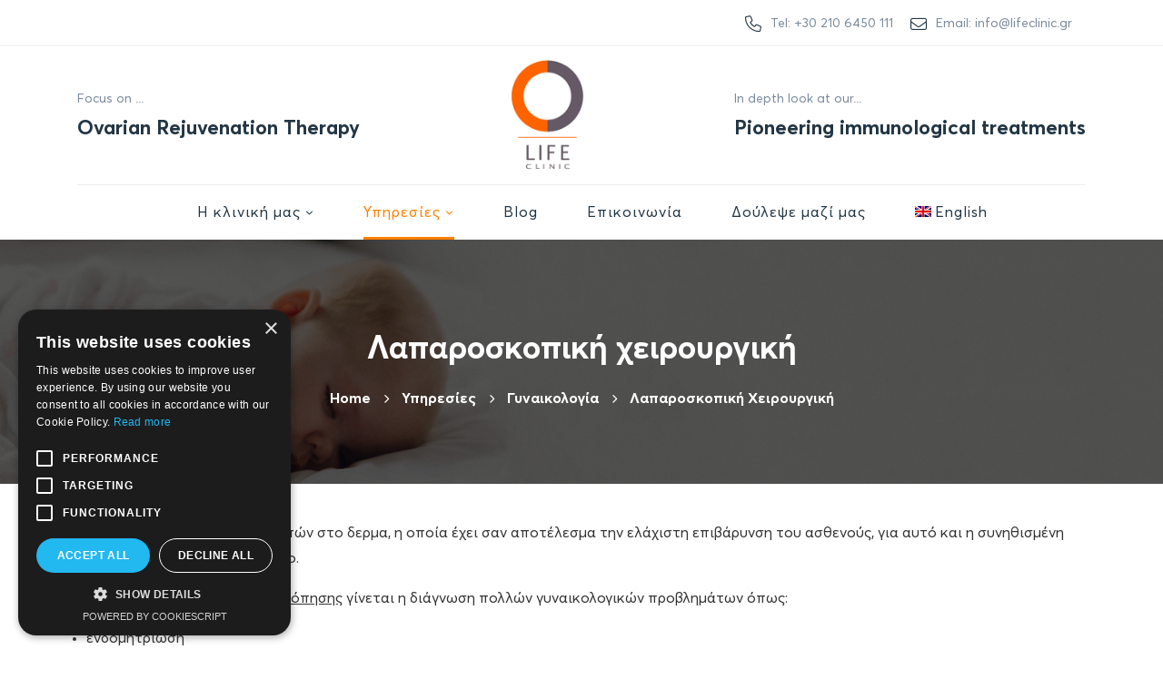

--- FILE ---
content_type: text/html; charset=UTF-8
request_url: https://lifeclinic.gr/ypiresies/gynaikologia/laparoskopiki-cheiroyrgiki/
body_size: 37293
content:
<!DOCTYPE html>
<html lang="el">
<head>	
	
	<!-- Google Tag Manager -->

<!-- End Google Tag Manager -->
	
	<meta charset="UTF-8">
	<meta name="viewport" content="width=device-width, initial-scale=1">
	<link rel="profile" href="http://gmpg.org/xfn/11">
		<style id="jetpack-boost-critical-css">@media all{.wpml-ls-legacy-list-horizontal{border:1px solid transparent;padding:7px;clear:both}.wpml-ls-legacy-list-horizontal>ul{padding:0;margin:0!important;list-style-type:none}.wpml-ls-legacy-list-horizontal .wpml-ls-item{padding:0;margin:0;list-style-type:none;display:inline-block}.wpml-ls-legacy-list-horizontal a{display:block;text-decoration:none;padding:5px 10px 6px;line-height:1}.wpml-ls-legacy-list-horizontal a span{vertical-align:middle}.wpml-ls-legacy-list-horizontal .wpml-ls-flag{display:inline;vertical-align:middle}.wpml-ls-legacy-list-horizontal .wpml-ls-flag+span{margin-left:.4em}.wpml-ls-legacy-list-horizontal.wpml-ls-statics-footer{margin-bottom:30px}.wpml-ls-legacy-list-horizontal.wpml-ls-statics-footer>ul{text-align:center}}@media all{.wpml-ls-menu-item .wpml-ls-flag{display:inline;vertical-align:baseline}.wpml-ls-menu-item .wpml-ls-flag+span{margin-left:.3em}}@media all{.wpac img{background-attachment:scroll!important;background-color:transparent!important;background-image:none!important;background-position:0 0!important;background-repeat:repeat!important;border-color:#000!important;border-color:currentColor!important;border-radius:0!important;border-style:none!important;border-width:medium!important;bottom:auto!important;clear:none!important;clip:auto!important;color:inherit!important;counter-increment:none!important;counter-reset:none!important;direction:inherit!important;display:inline;float:none!important;font-family:inherit!important;font-size:inherit!important;font-style:inherit!important;font-variant:normal!important;font-weight:inherit!important;height:auto;left:auto!important;letter-spacing:normal!important;line-height:inherit!important;list-style-type:inherit!important;list-style-position:outside!important;list-style-image:none!important;margin:0!important;max-height:none!important;max-width:none!important;min-height:0!important;min-width:0!important;opacity:1;outline:invert none medium!important;padding:0!important;position:static!important;quotes:""""!important;right:auto!important;table-layout:auto!important;text-align:inherit!important;text-decoration:inherit!important;text-indent:0!important;text-transform:none!important;top:auto!important;unicode-bidi:normal!important;vertical-align:baseline!important;visibility:inherit!important;white-space:normal!important;width:auto!important;word-spacing:normal!important;z-index:auto!important;-moz-border-radius:0!important;-webkit-border-radius:0!important;-moz-box-sizing:border-box!important;-webkit-box-sizing:border-box!important;box-sizing:border-box!important;text-shadow:none!important;-webkit-box-shadow:none!important;box-shadow:none!important}.wpac img{border:0!important}}@media all{body,button,html,input{font-family:Averta,sans-serif!important}@font-face{font-family:Averta;font-weight:700;font-style:normal}@font-face{font-family:Averta;font-weight:300;font-style:normal}@font-face{font-family:Averta;font-weight:400;font-style:normal}#page-footer-wrapper{background:#666;color:#fff}.tm-list.style-icon-02{grid-row-gap:5px}.tm-list .list-item{font-style:bold;font-size:15px;padding:0}.footer-style-01 .page-footer{font-size:15px}#page-content{padding-top:40px;padding-bottom:40px}@media (max-width:768px){.top-bar-12{display:block}}.footer-image img{justify-content:center;align-items:center;height:90px;width:120px;padding:5px;margin:5px}.footer-image-cert img{justify-content:center;align-items:center;height:75px;width:160px;padding:5px;margin:5px}.widget+.widget{margin-top:10px}}@media all{.wp-block-group{box-sizing:border-box}.wp-block-image img{box-sizing:border-box;height:auto;max-width:100%;vertical-align:bottom}.wp-block-image .aligncenter{display:table}.wp-block-image .aligncenter>figcaption{caption-side:bottom;display:table-caption}.wp-block-image .aligncenter{margin-left:auto;margin-right:auto}.wp-block-image figcaption{margin-bottom:1em;margin-top:.5em}.wp-block-image figure{margin:0}ul{box-sizing:border-box}.wp-block-search__button{margin-left:10px;word-break:normal}.wp-block-search__button.has-icon{line-height:0}.wp-block-search__button svg{height:1.25em;min-height:24px;min-width:24px;width:1.25em;fill:currentColor;vertical-align:text-bottom}:where(.wp-block-search__button){border:1px solid #ccc;padding:6px 10px}.wp-block-search__inside-wrapper{display:flex;flex:auto;flex-wrap:nowrap;max-width:100%}.wp-block-search__label{width:100%}.wp-block-search__input{-webkit-appearance:initial;appearance:none;border:1px solid #949494;flex-grow:1;margin-left:0;margin-right:0;min-width:3rem;padding:8px;text-decoration:unset!important}.wp-block-separator{border:none;border-top:2px solid}.wp-block-spacer{clear:both}.aligncenter{clear:both}.screen-reader-text{border:0;clip:rect(1px,1px,1px,1px);-webkit-clip-path:inset(50%);clip-path:inset(50%);height:1px;margin:-1px;overflow:hidden;padding:0;position:absolute;width:1px;word-wrap:normal!important}html :where(img[class*=wp-image-]){height:auto;max-width:100%}:where(figure){margin:0 0 1em}}@media all{html{font-family:sans-serif;-webkit-text-size-adjust:100%;-ms-text-size-adjust:100%}body{margin:0}article,figcaption,figure,header,nav,section{display:block}a{background-color:transparent}strong{font-weight:700}h1{margin:.67em 0;font-size:2em}img{border:0}svg:not(:root){overflow:hidden}figure{margin:1.5em 0}hr{box-sizing:content-box;height:0}button,input{margin:0;color:inherit;font:inherit}button{overflow:visible}button{text-transform:none}button{-webkit-appearance:button}input{line-height:normal}input[type=search]{box-sizing:content-box;-webkit-appearance:textfield}input[type=search]::-webkit-search-cancel-button{-webkit-appearance:none}body{-webkit-font-smoothing:antialiased;-moz-osx-font-smoothing:grayscale}h1,h2,h3,h4,h5,h6{margin:0}input[type=search]{box-sizing:inherit}html{box-sizing:border-box}*,:after,:before{box-sizing:inherit}.container{margin-left:auto;margin-right:auto;padding-left:.9375rem;padding-right:.9375rem}@media (min-width:544px){.container{max-width:576px}}@media (min-width:768px){.container{max-width:720px}}@media (min-width:992px){.container{max-width:940px}}@media (min-width:1200px){.container{max-width:1200px}}.container-fluid{margin-left:auto;margin-right:auto;padding-left:.9375rem;padding-right:.9375rem}.row{display:flex;flex-wrap:wrap;margin-left:-.9375rem;margin-right:-.9375rem}.col-md-12,.col-xs-12{position:relative;min-height:1px;padding-left:.9375rem;padding-right:.9375rem;width:100%}.col-xs-12{flex:0 0 100%;max-width:100%}@media (min-width:768px){.col-md-12{flex:0 0 100%;max-width:100%}}.row-xs-center{align-items:center}.branding__logo::after,.tm-social-networks ul::after{content:"";display:table;clear:both}a{color:#4169e1;text-decoration:none}a[href^=tel]{text-decoration:none}li>ul{margin-bottom:0}input[type=search]{width:100%;outline:0;border:1px solid #eee;background-color:#eceff3;color:#888;font-weight:inherit;padding:3px 20px;height:50px}form label{color:#223645;font-weight:600}hr{margin-bottom:1.5em;height:1px;border:0;background-color:#ccc}img{max-width:100%;height:auto;vertical-align:top}h1,h2,h3,h4,h5,h6{clear:both;margin-bottom:25px}p{margin-bottom:1em;margin-top:0}i{font-style:italic}strong{font-weight:bolder}.page-content .page-main-content .alignleft{float:left;max-width:calc(5*(100%/12));margin-top:0;margin-left:0;margin-right:1rem}@media only screen and (min-width:768px){.page-content .page-main-content .alignleft{margin-right:calc(2*1rem);max-width:calc(4*(100%/12))}}.page-content .page-main-content .aligncenter{margin-left:auto;margin-right:auto}.page-content .page-main-content .wp-block-separator{background-color:transparent}.screen-reader-text{position:absolute!important;overflow:hidden;clip:rect(1px,1px,1px,1px);width:1px;height:1px}.alignleft{display:inline;float:left;margin-right:1.5em}.aligncenter{display:block;margin-left:auto;margin-right:auto;clear:both}.gallery-item{display:inline-block;width:100%;vertical-align:top;text-align:center}button{padding:0 41px;height:50px;line-height:50px;outline:0;border-width:0;border-style:solid;border-radius:0;background-color:transparent;color:#fff;font-weight:600}.page-top-bar{z-index:99999;border:0 solid transparent}.page-top-bar ul{z-index:9999;list-style-type:none;padding:0;margin:0}.top-bar-wrap{display:flex;align-items:center}.top-bar-info .info-item{display:inline-block;line-height:1;margin-right:15px}.top-bar-info .info-item:last-child{margin-right:0}.top-bar-info .info-item a{line-height:1}.top-bar-info .info-icon{font-size:18px;margin-right:6px;vertical-align:middle}.top-bar-info .info-text{vertical-align:middle}.top-bar-12 .top-bar-wrap{display:flex;justify-content:space-between}@media (min-width:768px){.top-bar-12 .top-bar-wrap{padding:0 55px}}@media (min-width:1200px){.top-bar-12 .top-bar-wrap{padding:0 85px}}.top-bar-12 .top-bar-right{text-align:right}@media (max-width:991px){.top-bar-12{display:none}}.page-header{position:relative;z-index:4}.page-header-inner{border-bottom:1px solid transparent}.page-header-inner h6{margin-bottom:0}.branding{line-height:0}.branding__logo a{display:inline-block;float:left}.dark-logo,.light-logo{display:none}.light-logo-version .light-logo{display:block}.header-right{display:flex;margin:0-12px;align-items:center;flex-shrink:0}.page-mobile-main-menu li.wpml-ls-menu-item{display:inline-block;margin-right:15px}.page-mobile-main-menu li.wpml-ls-menu-item a{border:none!important}@media (max-width:1199px){.page-top-bar{display:none}}.header-21 .header-wrap{display:flex;align-items:center}@media (min-width:768px){.header-21 .header-wrap{padding:0 15px}}@media (min-width:992px){.header-21 .header-wrap{padding:0 55px}}@media (min-width:1200px){.header-21 .header-wrap{padding:0 85px}}.header-21 .header-wrap-content{flex-grow:1}.header-21 .header-wrap-above{display:flex;align-items:center;justify-content:space-between}.header-21 .header-wrap-below{border-top:1px solid #eee}.header-21 .header-info{display:none}.header-21 .branding{display:flex;align-items:center;flex-shrink:0;flex-grow:1;justify-content:center}.header-21 .info-wrap{display:flex;align-items:center}.header-21 .info-text{font-size:14px;color:#7a8a9e;margin-bottom:5px}.header-21 .info-sub-text{font-size:22px;font-weight:600;margin-bottom:0}.desktop-menu .header-21 .header-wrap-below{position:relative}.desktop-menu .header-21 .menu--primary{position:static;text-align:center}.desktop-menu .header-21 .container-fluid{padding:0}.desktop-menu .header-21 .header-wrap-below{display:flex;align-items:center}.desktop-menu .header-21 .page-navigation{flex-grow:1;display:flex;align-items:center;justify-content:center}.desktop-menu .header-21 .menu__container>li>a:after{content:"";position:absolute;right:0;bottom:0;width:0;height:3px}.desktop-menu .header-21 .menu__container>li.current-menu-ancestor>a:after,.desktop-menu .header-21 .menu__container>li.current-menu-parent>a:after,.desktop-menu .header-21 .menu__container>li.current_page_item>a:after{width:100%;left:0;right:auto}@media (min-width:1200px){.header-21 .header-wrap-above .header-info{display:block}}@media (min-width:1920px){.header-21 .header-wrap-above .header-info{display:none}.header-21 .header-info{display:block}.header-21 .header-wrap-content{padding:0 80px}}.desktop-menu .sm{position:relative;z-index:9999}.desktop-menu .sm,.desktop-menu .sm li,.desktop-menu .sm ul{display:block;margin:0;padding:0;list-style:none;text-align:left;line-height:normal;direction:ltr}.desktop-menu .sm ul{display:none}.desktop-menu .sm a,.desktop-menu .sm li{position:relative}.desktop-menu .sm a{display:block}.desktop-menu .sm-simple li>a{padding:13px 20px;padding-right:58px}.desktop-menu .sm-simple .sub-menu a .toggle-sub-menu{position:absolute;top:50%;right:0}.desktop-menu .sm-simple .sub-menu a .toggle-sub-menu:before{right:30px}.desktop-menu .menu-item-wrap{position:relative}.desktop-menu .toggle-sub-menu:before{position:absolute;top:50%;right:0;transform:translate(0,-50%);content:"";font-size:8px;font-weight:500}.desktop-menu .page-mobile-main-menu .toggle-sub-menu:before{display:none}.desktop-menu .sm-simple ul{position:absolute;width:12em}.desktop-menu .sm-simple ul li{float:none}.desktop-menu .sm-simple a{white-space:nowrap}.desktop-menu .sm-simple ul a{white-space:normal}.desktop-menu .menu--primary{position:relative;text-align:center}.desktop-menu .menu--primary .sm-simple{position:static;display:inline-block}.desktop-menu .menu--primary .sm-simple>li{display:inline-block}.desktop-menu .menu--primary .sub-menu{padding:25px 0;min-width:270px!important;box-shadow:0 0 37px rgba(0,0,0,.07);border-bottom:3px solid transparent}.desktop-menu .menu--primary .sub-menu>.menu-item>a{padding:11px 30px}.desktop-menu .menu--primary .sub-menu .toggle-sub-menu:before{content:""}.page-open-mobile-menu .inner{position:relative;display:flex;align-items:center;justify-content:center;height:30px}.page-open-mobile-menu .icon{position:relative;width:24px;height:18px}.page-open-mobile-menu i{position:absolute;top:50%;left:0;margin-top:-1px;width:100%;height:2px;background:currentColor}.page-open-mobile-menu i:after,.page-open-mobile-menu i:before{position:absolute;left:0;width:100%;height:100%;background:inherit;content:""}.page-open-mobile-menu i:before{top:-8px}.page-open-mobile-menu i:after{top:8px}.page-close-mobile-menu{font-size:36px}.page-mobile-menu-header{position:absolute;top:0;left:0;right:0;display:flex;padding:0 30px;height:80px;background:#fff;align-items:center}.page-mobile-menu-logo{flex-grow:1}.page-mobile-main-menu{position:fixed;top:0;right:100%;z-index:9999999;width:100%;height:100%;background:#fff;text-align:left;overflow-y:auto;padding-top:80px}.page-mobile-main-menu ul{margin:0;padding:0}.page-mobile-main-menu li{display:block;list-style-type:none}.page-mobile-main-menu .sub-menu{display:none;margin:12px 0 14px 10px}.page-mobile-main-menu .sub-menu a{padding:8px 0}.page-mobile-main-menu .menu__container{padding:0;margin:14px 30px 30px}.page-mobile-main-menu .menu__container>li>a{padding:10px 0;border:0;border-color:transparent}.page-mobile-main-menu .menu__container>li+li>a{border-top:1px solid transparent}.page-mobile-main-menu .menu__container a{position:relative;display:block}.page-mobile-main-menu .toggle-sub-menu{position:absolute;top:50%;right:0;width:40px;height:40px;background:rgba(255,255,255,.1);color:#fff;text-align:center;line-height:40px;transform:translate(0,-50%)}.page-mobile-main-menu .toggle-sub-menu:after{display:block;content:"";font-size:16px}@media screen and (max-width:782px){.page-navigation{display:none!important}}.desktop-menu .page-open-mobile-menu{display:none!important}.page-title-bar{position:relative}.page-title-bar h1{margin-bottom:0}.page-title-bar-overlay{position:absolute;top:0;right:0;bottom:0;left:0}.page-title-bar-inner{border-bottom-style:solid}.insight_core_breadcrumb{margin:0-15px;padding:0}.insight_core_breadcrumb li{position:relative;display:inline-block;padding:0 15px}.insight_core_breadcrumb li+li:after{position:absolute;top:50%;left:-5px;content:"";font-size:10px;transform:translateY(-50%)}.insight_core_breadcrumb a{position:relative;padding:2px 0;overflow:hidden;z-index:1}.insight_core_breadcrumb a:before{content:"";width:0;height:2px;bottom:0;position:absolute;left:auto;right:0;z-index:-1;background:currentColor}.page-title-bar-01 .heading{text-align:center}.page-title-bar-01 .insight_core_breadcrumb{margin-top:18px;text-align:center}.page-popup-search{position:fixed;top:0;left:0;z-index:9999999;visibility:hidden;width:100%;height:100%;text-align:center;opacity:0}.page-popup-search-inner{position:absolute;top:50%;left:50%;display:inline-block;visibility:hidden;padding:0 50px;width:75%;text-align:center;font-size:18px;opacity:0;transform:translate(-50%,-50%) scale(.8)}.page-popup-search .popup-search-close{position:absolute;top:60px;right:60px;font-size:60px;display:inline-block;width:60px;height:60px;line-height:60px}.page-popup-search .form-description{display:block;padding:.85em 0;text-align:right;font-weight:500;font-size:90%;opacity:0;transform:translate3d(0,50px,0)}.page-popup-search .search-form{position:relative}.page-popup-search .search-field{padding:.05em 0;height:auto;border:0;border-bottom:5px solid transparent;border-radius:0;background:0 0!important;font-size:10vw;transform:scale3d(0,1,1);transform-origin:0% 50%;-webkit-appearance:none}.page-popup-search .search-field::-webkit-input-placeholder{color:transparent;font-size:10vw}.page-popup-search .search-field:-moz-placeholder{color:transparent;font-size:10vw}.page-popup-search .search-field::-moz-placeholder{color:transparent;font-size:10vw}.page-popup-search .search-field:-ms-input-placeholder{color:transparent;font-size:10vw}.page-popup-search .search-submit{display:none}@media (max-width:767px){.page-popup-search-inner{padding:0 15px}.page-popup-search .popup-search-close{top:20px;right:20px}.page-popup-search-inner{width:90%}}.desktop-menu .toggle-sub-menu:before,.insight_core_breadcrumb li+li:after{-moz-osx-font-smoothing:grayscale;-webkit-font-smoothing:antialiased;display:inline-block;font-style:normal;font-variant:normal;text-rendering:auto;line-height:1;font-family:"Font Awesome 5 Pro";font-weight:900}.page-mobile-main-menu .toggle-sub-menu:after{-moz-osx-font-smoothing:grayscale;-webkit-font-smoothing:antialiased;display:inline-block;font-style:normal;font-variant:normal;text-rendering:auto;line-height:1;font-family:"Font Awesome 5 Pro";font-weight:400}.page-has-animation .page-content .tm-animation{opacity:0}.fal,.fas{font-family:"Font Awesome 6 Pro"!important}.page-content{position:relative;z-index:1}.site{overflow:hidden}body{-ms-word-wrap:break-word;word-wrap:break-word}.page-main-content,.page-sidebar{position:relative;min-height:1px;padding-left:15px;padding-right:15px;width:100%}body.page-has-sidebar .page-content{padding:0}body.page-has-sidebar .page-main-content{padding-top:110px;padding-bottom:110px}.vc_separator .vc_sep_holder .vc_sep_line.vc_sep_line{border-top-color:#ddd}.wpb_wrapper .wpb_content_element{margin-bottom:0}html .row:after,html .row:before{display:block}.page-content{padding-top:100px;padding-bottom:100px}.modern-grid{display:grid}.modern-grid .grid-item{width:100%}.tm-grid-messages{margin:50px 0;text-align:center}.page-has-animation div:not(.tm-swiper) .tm-grid.has-animation .grid-item{opacity:0}.page-has-animation div:not(.tm-swiper) .tm-grid.fall-perspective{perspective:1300px}.tm-blog .post-item{box-sizing:border-box;word-wrap:break-word}.tm-blog .post-title a{color:inherit;font-size:inherit}.tm-blog.style-03 .post-item-wrap{background-color:#fff;padding:20px;box-shadow:0 10px 20px rgba(0,0,0,.05)}.tm-blog.style-03 .post-info{padding:22px 0 10px}.tm-blog.style-03 .post-title{font-size:20px;margin-bottom:0}.tm-blog.style-03 .post-date{margin-bottom:8px}.tm-blog.style-03 .post-feature-wrap{position:relative}.tm-blog.style-03 .post-read-more{position:absolute;bottom:-25px;left:50%;margin-left:-25px;width:100%}.tm-blog.style-03 .post-read-more a{position:relative;z-index:3;display:inline-block;opacity:0;transform:scale(.95);color:#fff;width:50px;height:50px;line-height:50px;border-radius:50%;font-size:16px;font-weight:500;background-color:#ff875f;text-align:center}.tm-blog.style-03 .post-read-more a i{position:relative;z-index:3}.tm-blog.style-03 .post-read-more a:after,.tm-blog.style-03 .post-read-more a:before{content:"";position:absolute;top:50%;left:50%;transform:translate(-50%,-50%);border-radius:50%;background-color:#ff875f}.tm-blog.style-03 .post-read-more a:before{z-index:2;width:66px;height:66px;opacity:.21}.tm-blog.style-03 .post-read-more a:after{z-index:1;width:82px;height:82px;opacity:.09}@media (max-width:767px){.tm-blog.style-grid_classic_03 .post-info{padding:31px 30px 54px}}.tm-list{display:grid;grid-row-gap:15px;grid-column-gap:30px}.tm-list .list-item{position:relative;padding:0}.tm-list .title-wrap{overflow:hidden}.tm-list .link{padding:0;color:currentColor}.tm-list .title{font-size:14px;margin-bottom:0;line-height:inherit}.tm-list .marker{display:inline-block;float:left}.tm-list.style-icon-02{grid-row-gap:15px}.tm-list.style-icon-02 .title{font-size:inherit;font-weight:inherit;line-height:1.66;color:inherit}.tm-list.style-icon-02 .marker{min-width:30px;font-size:18px}.tm-heading.center .heading{margin-left:auto;margin-right:auto}.tm-heading h3,.tm-heading h4,.tm-heading h6{margin-bottom:0}.tm-heading a{font-size:inherit;color:inherit;position:relative}.tm-heading a:after,.tm-heading a:before{content:"";height:1px;width:0;background-color:currentColor;position:absolute;bottom:-3px}.tm-heading a:before{right:50%}.tm-heading a:after{left:50%}.tm-heading .icon{display:inline-block;margin-right:20px;vertical-align:inherit}.tm-social-networks{line-height:0}.tm-social-networks ul{display:inline-block;padding:0;margin:0-8px}.tm-social-networks .item{list-style-type:none}.tm-social-networks .link{padding:5px 8px}.tm-social-networks.layout-list{display:block}.tm-social-networks.style-icon-title .link-icon{font-size:18px;min-width:18px;margin-right:10px}.tm-social-networks.style-icon-title ul{margin:-10px -15px}.tm-social-networks.style-icon-title .link{padding:10px 15px}.tm-social-networks .link{display:inline-block}.tm-gallery{position:relative}.tm-gallery img{width:100%}.tm-gallery .gallery-item>a{display:block;position:relative;width:100%;height:100%}.tm-gallery.hover-overlay .gallery-item{overflow:hidden}.tm-gallery.hover-overlay .overlay{position:absolute;top:0;left:0;width:100%;height:100%;opacity:0;visibility:hidden}.tm-gallery.hover-overlay .overlay>div{position:absolute;top:50%;left:50%;transform:translate(-50%,-50%);font-size:50px;color:#fff}.tm-spacer{clear:both}.vc_row{clear:both}.widget+.widget{margin-top:70px}.page-sidebar .page-sidebar-content{position:relative;background:#fff9f7;padding:110px 0 110px 30px;height:100%}.page-sidebar .page-sidebar-content:after{content:"";background-color:#fff9f7;position:absolute;width:1000px;height:100%;z-index:-1}.page-sidebar.page-sidebar-right .page-sidebar-content{padding:110px 0 110px 30px}.page-sidebar.page-sidebar-right .page-sidebar-content:after{top:0;left:100%}@media (max-width:991px){.page-sidebar.page-sidebar-right .page-sidebar-content{padding:110px 0}.page-sidebar.page-sidebar-right .page-sidebar-content:before{content:"";background-color:#fff9f7;position:absolute;width:1000px;height:100%;z-index:-1;top:0;right:100%}}.page-sidebar .page-sidebar-inner{height:100%}.widget_text{font-size:16px}.page-footer{font-size:15px;line-height:1.66}@media (max-width:991px){.page-content .widget+.widget{margin:50px 0 0}}}@media all{.fal,.fas{-moz-osx-font-smoothing:grayscale;-webkit-font-smoothing:antialiased;display:var(--fa-display,inline-block);font-style:normal;font-variant:normal;line-height:1;text-rendering:auto}.fal,.fas{font-family:"Font Awesome 6 Pro"}.fa-arrow-right:before{content:""}.fa-phone:before{content:""}.fa-envelope:before{content:""}.fa-search:before{content:""}.fa-plus:before{content:"+"}.fa-times:before{content:""}@font-face{font-family:"Font Awesome 6 Pro";font-style:normal;font-weight:300;font-display:block}.fal{font-weight:300}@font-face{font-family:"Font Awesome 6 Pro";font-style:normal;font-weight:400;font-display:block}@font-face{font-family:"Font Awesome 6 Pro";font-style:normal;font-weight:900;font-display:block}.fas{font-weight:900}@font-face{font-family:"Font Awesome 6 Pro";font-style:normal;font-weight:100;font-display:block}@font-face{font-family:"Font Awesome 5 Pro";font-display:block;font-weight:900}@font-face{font-family:"Font Awesome 5 Pro";font-display:block;font-weight:400}@font-face{font-family:"Font Awesome 5 Pro";font-display:block;font-weight:300}}@media all{#callnowbutton{display:none}@media screen and (max-width:650px){#callnowbutton.cnb-displaymode-mobile-only{display:block;position:fixed;text-decoration:none}}#callnowbutton.cnb-single{width:55px;height:55px;border-radius:50%;box-shadow:0 3px 6px rgba(0,0,0,.3);background-position:center;background-size:35px 35px;background-repeat:no-repeat}.cnb-single.cnb-left{bottom:15px;left:20px}.cnb-single.cnb-left span{left:68px}.cnb-single:not(.cnb-text) span{display:none}.cnb-zindex-10{z-index:2147483647}}@media all{@font-face{font-family:icomoon;font-weight:400;font-style:normal}[class*=" icomoon-"]{font-family:icomoon!important;speak:none;font-style:normal;font-weight:400;font-variant:normal;text-transform:none;line-height:1;-webkit-font-smoothing:antialiased;-moz-osx-font-smoothing:grayscale}.icomoon-checked:before{content:""}}@media all{.vc_row{margin-left:-15px;margin-right:-15px}.vc_col-sm-3,.vc_col-sm-6,.vc_col-sm-9{position:relative;min-height:1px;padding-left:15px;padding-right:15px;box-sizing:border-box}@media (min-width:768px){.vc_col-sm-3,.vc_col-sm-6,.vc_col-sm-9{float:left}.vc_col-sm-9{width:75%}.vc_col-sm-6{width:50%}.vc_col-sm-3{width:25%}}.wpb_text_column :last-child,.wpb_text_column p:last-child{margin-bottom:0}.vc_cta3-container{margin-bottom:35px;margin-left:auto;margin-right:auto}.vc_cta3-container::after,.vc_cta3-container::before{display:table;content:" "}.vc_general.vc_cta3{border:1px solid transparent;font-size:1em;padding:28px 28px;word-wrap:break-word}.vc_general.vc_cta3 .vc_cta3-content{vertical-align:top}.vc_general.vc_cta3 .vc_cta3-content>:last-child{margin-bottom:0}.vc_general.vc_cta3 h2,.vc_general.vc_cta3 h4{margin-top:0;margin-left:0;margin-right:0}.vc_general.vc_cta3.vc_cta3-align-left .vc_cta3-content{text-align:left}.vc_general.vc_cta3.vc_cta3-align-center .vc_cta3-content{text-align:center}.vc_general.vc_cta3.vc_cta3-style-classic{border-color:#f0f0f0;background-color:#f7f7f7}.vc_general.vc_cta3.vc_cta3-style-flat .vc_cta3-content-header h2,.vc_general.vc_cta3.vc_cta3-style-flat .vc_cta3-content-header h4{color:inherit}.vc_general.vc_cta3.vc_cta3-style-outline{border-width:3px}.vc_general.vc_cta3.vc_cta3-style-outline:not(.vc_cta3-color-classic) .vc_cta3-content-header h2{color:inherit}.vc_general.vc_cta3.vc_cta3-shape-rounded{border-radius:5px}.vc_general.vc_cta3.vc_cta3-color-mulled-wine.vc_cta3-style-flat{color:#e2ddeb;border-color:transparent;background-color:#50485b}.vc_general.vc_cta3.vc_cta3-color-mulled-wine.vc_cta3-style-flat .vc_cta3-content-header{color:#fff}.vc_general.vc_cta3.vc_cta3-color-vista-blue.vc_cta3-style-outline{border-color:#75d69c;background-color:transparent}.vc_general.vc_cta3.vc_cta3-color-vista-blue.vc_cta3-style-outline .vc_cta3-content-header{color:#75d69c}.vc_general.vc_cta3.vc_cta3-color-orange.vc_cta3-style-flat{color:#faf0e1;border-color:transparent;background-color:#f7be68}.vc_general.vc_cta3.vc_cta3-color-orange.vc_cta3-style-flat .vc_cta3-content-header{color:#fff}.vc_separator.vc_sep_color_grey .vc_sep_line{border-color:#ebebeb}}</style><meta name='robots' content='index, follow, max-image-preview:large, max-snippet:-1, max-video-preview:-1' />
	<style>img:is([sizes="auto" i], [sizes^="auto," i]) { contain-intrinsic-size: 3000px 1500px }</style>
	<link rel="alternate" hreflang="en" href="https://lifeclinic.gr/en/services/gynecology/laparoscopic-surgery/" />
<link rel="alternate" hreflang="el" href="https://lifeclinic.gr/ypiresies/gynaikologia/laparoskopiki-cheiroyrgiki/" />
<link rel="alternate" hreflang="x-default" href="https://lifeclinic.gr/ypiresies/gynaikologia/laparoskopiki-cheiroyrgiki/" />

	<!-- This site is optimized with the Yoast SEO plugin v25.9 - https://yoast.com/wordpress/plugins/seo/ -->
	<title>Λαπαροσκοπική χειρουργική - LifeClinic</title>
	<link rel="canonical" href="https://lifeclinic.gr/ypiresies/gynaikologia/laparoskopiki-cheiroyrgiki/" />
	<meta property="og:locale" content="el_GR" />
	<meta property="og:type" content="article" />
	<meta property="og:title" content="Λαπαροσκοπική χειρουργική - LifeClinic" />
	<meta property="og:description" content="Είναι η χειρουργική μέσω μικρών οπών στο δερμα, η οποία έχει σαν αποτέλεσμα την ελάχιστη επιβάρυνση του ασθενούς, για αυτό και η συνηθισμένη διάρκεια νοσηλείας είναι ένα 24ωρο. Μέσω της διαγνωστικής λαπαροσκόπησης γίνεται η διάγνωση πολλών γυναικολογικών προβλημάτων όπως: ενδομητρίωση αποφραγμένες σάλπιγγες ανατομικές ανωμαλίες ινομυώματα πυελικες φλεγμονες Με την επεμβατική λαπαροσκόπηση μπορούν να διαγνωστούν και να διορθωθούν με ασφαλεια πολλές από τις πιο συχνές γυναικολογικές παθήσεις. Αυτες περιλαμβάνουν: επιδιόρθωση ή αφαίρεση αποφραγμένων σαλπίγγων θεραπεία ενδομητρίωσης με laser διόρθωση ανατομικών ανωμαλιών της μήτρας αφαίρεση ινομυωμάτων αφαίρεση κύστεων ωοθήκης ως και λαπαροσκοπική υστερεκτομή" />
	<meta property="og:url" content="https://lifeclinic.gr/ypiresies/gynaikologia/laparoskopiki-cheiroyrgiki/" />
	<meta property="og:site_name" content="LifeClinic" />
	<meta property="article:publisher" content="https://www.facebook.com/lifeclinicathens/" />
	<meta property="article:modified_time" content="2019-11-11T13:08:04+00:00" />
	<meta property="og:image" content="https://i0.wp.com/lifeclinic.gr/wp-content/uploads/2019/11/LOGO_HIGH_RESOL.jpg?fit=1296%2C1920&ssl=1" />
	<meta property="og:image:width" content="1296" />
	<meta property="og:image:height" content="1920" />
	<meta property="og:image:type" content="image/jpeg" />
	<meta name="twitter:card" content="summary_large_image" />
	<script data-jetpack-boost="ignore" type="application/ld+json" class="yoast-schema-graph">{"@context":"https://schema.org","@graph":[{"@type":"WebPage","@id":"https://lifeclinic.gr/ypiresies/gynaikologia/laparoskopiki-cheiroyrgiki/","url":"https://lifeclinic.gr/ypiresies/gynaikologia/laparoskopiki-cheiroyrgiki/","name":"Λαπαροσκοπική χειρουργική - LifeClinic","isPartOf":{"@id":"https://lifeclinic.gr/#website"},"datePublished":"2019-06-13T10:11:39+00:00","dateModified":"2019-11-11T13:08:04+00:00","breadcrumb":{"@id":"https://lifeclinic.gr/ypiresies/gynaikologia/laparoskopiki-cheiroyrgiki/#breadcrumb"},"inLanguage":"el","potentialAction":[{"@type":"ReadAction","target":["https://lifeclinic.gr/ypiresies/gynaikologia/laparoskopiki-cheiroyrgiki/"]}]},{"@type":"BreadcrumbList","@id":"https://lifeclinic.gr/ypiresies/gynaikologia/laparoskopiki-cheiroyrgiki/#breadcrumb","itemListElement":[{"@type":"ListItem","position":1,"name":"Home","item":"https://lifeclinic.gr/"},{"@type":"ListItem","position":2,"name":"Υπηρεσίες","item":"https://lifeclinic.gr/ypiresies/"},{"@type":"ListItem","position":3,"name":"Γυναικολογία","item":"https://lifeclinic.gr/ypiresies/gynaikologia/"},{"@type":"ListItem","position":4,"name":"Λαπαροσκοπική χειρουργική"}]},{"@type":"WebSite","@id":"https://lifeclinic.gr/#website","url":"https://lifeclinic.gr/","name":"Life Clinic","description":"Centre for Assisted Reproduction &amp; Gynaecology, Athens, Greece","publisher":{"@id":"https://lifeclinic.gr/#organization"},"potentialAction":[{"@type":"SearchAction","target":{"@type":"EntryPoint","urlTemplate":"https://lifeclinic.gr/?s={search_term_string}"},"query-input":{"@type":"PropertyValueSpecification","valueRequired":true,"valueName":"search_term_string"}}],"inLanguage":"el"},{"@type":"Organization","@id":"https://lifeclinic.gr/#organization","name":"lifeclinic","url":"https://lifeclinic.gr/","logo":{"@type":"ImageObject","inLanguage":"el","@id":"https://lifeclinic.gr/#/schema/logo/image/","url":"https://lifeclinic.gr/wp-content/uploads/2019/11/logo_LC-stacked.png","contentUrl":"https://lifeclinic.gr/wp-content/uploads/2019/11/logo_LC-stacked.png","width":204,"height":300,"caption":"lifeclinic"},"image":{"@id":"https://lifeclinic.gr/#/schema/logo/image/"},"sameAs":["https://www.facebook.com/lifeclinicathens/"]}]}</script>
	<!-- / Yoast SEO plugin. -->


<link rel='preconnect' href='//i0.wp.com' />
<link rel="alternate" type="application/rss+xml" title="Ροή RSS &raquo; LifeClinic" href="https://lifeclinic.gr/feed/" />
<link rel="alternate" type="application/rss+xml" title="Ροή Σχολίων &raquo; LifeClinic" href="https://lifeclinic.gr/comments/feed/" />

<noscript><link rel='stylesheet' id='all-css-28b0348cc795fa7770f978a3a57396ff' href='https://lifeclinic.gr/wp-content/boost-cache/static/958c141ca9.min.css' type='text/css' media='all' /></noscript><link rel='stylesheet' id='all-css-28b0348cc795fa7770f978a3a57396ff' href='https://lifeclinic.gr/wp-content/boost-cache/static/958c141ca9.min.css' type='text/css' media="not all" data-media="all" onload="this.media=this.dataset.media; delete this.dataset.media; this.removeAttribute( 'onload' );" />
<style id='healsoul-style-inline-css'>

				.primary-font, .tm-button, button, input, select, textarea{ font-family: inherit }
				.primary-font-important { font-family: inherit !important }
				h1,.h1{font-size: 39.2px}
				h2,.h2{font-size: 29.4px}
				h3,.h3{font-size: 22.4px}
				h4,.h4{font-size: 16.8px}
				h5,.h5{font-size: 14px}
				h6,.h6{font-size: 11.2px}

				@media (min-width: 544px) and (max-width: 1199px) {
					h1,.h1{font-size: calc(39.2px + (56 - 39.2) * ((100vw - 554px) / 646))}
					h2,.h2{font-size: calc(29.4px + (42 - 29.4) * ((100vw - 554px) / 646))}
					h3,.h3{font-size: calc(22.4px + (32 - 22.4) * ((100vw - 554px) / 646))}
					h4,.h4{font-size: calc(16.8px + (24 - 16.8) * ((100vw - 554px) / 646))}
					h5,.h5{font-size: calc(14px + (20 - 14) * ((100vw - 554px) / 646))}
					h6,.h6{font-size: calc(11.2px + (16 - 11.2) * ((100vw - 554px) / 646))}
				}
			.tm-sticky-kit.is_stuck {
				padding-top: 107px;
			}
				.boxed
				{
	                max-width: 1200px;
	            }
				.primary-color,
				input[type='text']:focus,
                input[type='email']:focus,
                input[type='url']:focus,
                input[type='password']:focus,
                input[type='search']:focus,
                input[type='number']:focus,
                input[type='tel']:focus,
                input[type='range']:focus,
                input[type='date']:focus,
                input[type='month']:focus,
                input[type='week']:focus,
                input[type='time']:focus,
                input[type='datetime']:focus,
                input[type='datetime-local']:focus,
                input[type='color']:focus, textarea:focus,
                .tm-accordion.style-1 .title-prefix,
                .tm-accordion.style-2 .title-prefix,
                .tm-accordion.style-3 .title-prefix,
                .tm-testimonial.style-2 .quote-icon,
                .tm-list.style-modern-icon-03 .marker,
                .comments-title small a:hover, .comment-reply-title small a:hover,
                select:focus,
                blockquote:before,
                .tm-skill-box .title .icon,
                .post-sticky span,
                .post-author-meta a:hover,
                .comment-list .comment-actions a,
                .page-off-canvas-sidebar .widget_pages a:hover, .page-off-canvas-sidebar .widget_nav_menu a:hover, .page-off-canvas-sidebar .insight-core-bmw a:hover,
                mark,
                .error404 .error-404-big-title,
                .page-close-mobile-menu:hover,
                .growl-close:hover,
                .post-type-archive-ic_caregiver .search-result.style-grid-04 .position,
                .tm-service.style-03 .post-read-more a,
                .tm-service-list .service-list-item:hover a, .tm-service-list .service-list-item:hover .icon,
                .single-case_study .post-categories a,
                .tm-popup-video.style-button-06 a .video-text:after,
                .tm-button.style-flat.tm-button-grey .button-icon,
                .tm-button.style-outline.tm-button-grey .button-icon,
				.tm-button.style-outline.tm-button-primary,
				.tm-button.style-text.tm-button-primary,
				.tm-button.style-text.tm-button-secondary:hover,
				.tm-box-icon .tm-button .button-icon,
				.tm-box-icon .tm-button:hover,
				.tm-box-icon .icon,
				.tm-box-icon.style-2 .box-icon-list i,
				.tm-box-icon.style-6 .heading a:hover,
				.tm-caregiver.style-04 .position,
				.tm-contact-form-7 .form-icon,
				.tm-caregiver .social-networks a:hover,
				.tm-swiper.nav-style-3 .swiper-nav-button:hover,
				.tm-swiper.nav-style-6 .swiper-nav-button:hover,
				.tm-counter.style-01 .number-wrap,
				.tm-counter.style-02 .number-wrap,
				.tm-counter.style-03 .number-wrap,
				.tm-circle-progress-chart .chart-icon,
				.tm-maps.overlay-style-02 .middle-dot,
				.tm-product-banner-slider .tm-product-banner-btn,
				.tm-countdown.skin-dark .number,
				.tm-countdown.skin-dark .separator,
				.tm-slider-button.style-04 .slider-btn:hover,
				.tm-drop-cap.style-1 .drop-cap,
				.tm-caregiver.style-03 .social-networks a:hover,
				.tm-caregiver.style-03 .post-title a:hover,
				.typed-text mark,
				.typed-text .typed-cursor,
				.tm-attribute-list.style-01 .icon,
				.tm-twitter.style-slider-quote .tweet-info:before,
				.tm-twitter.style-slider-quote .tweet-text a,
				.tm-twitter .tweet:before,
				.tm-heading.modern-with-separator .heading,
				.nav-links a:hover,
				.tm-button.tm-button-secondary.style-text:hover,
				.tm-button.style-border-text.tm-button-primary,
				.tm-button.style-border-text.tm-button-secondary .button-icon,
				.tm-info-boxes .box-icon,
				.tm-info-boxes .tm-button .button-icon,
				.tm-team-member .social-networks a:hover,
				.tm-instagram .instagram-user-name,
				.single-post .post-meta .post-author-meta a:hover,
				.single-post .post-tags,
				.single-post .post-categories a,
				.nav-links .archive-link,
				.tm-blog .post-title a:hover,
				.tm-blog .post-categories a,
				.tm-case-study .post-title a:hover,
				.tm-case-study .post-categories:hover,
				.tm-case-study.style-grid .post-read-more span,
				.tm-case-study.style-grid-caption-2 .post-read-more a,
				.tm-case-study.style-grid-caption-3 .post-categories a,
				.tm-service.style-01 .post-read-more .btn-icon,
				.tm-service-feature.style-01 .icon,
				.tm-service.style-05 .post-read-more a,
				.tm-service.style-06 .post-read-more a,
				.tm-service.style-06 .service-item:hover .post-icon i,
				.tm-service.style-07 .service-item:hover .post-icon i,
				.tm-box-icon.style-7:hover .icon span,
				.tm-category-feature.style-01 .icon,
				.tm-product.style-grid .woosw-btn.woosw-added,
				.tm-grid-wrapper .btn-filter:hover,
				.tm-grid-wrapper .btn-filter.current,
				.post-type-archive-ic_caregiver .search-result .caregiver-item .social-networks a:hover,
				.tm-pricing .feature-icon,
				.tm-pricing.style-2 .price-wrap-inner,
				.tm-pricing-rotate-box .tm-pricing-list li:before,
				.tm-pricing.style-3 .price,
				.tm-service-pricing-menu .service-cost,
				.tm-swiper.nav-style-7 .swiper-nav-button:hover,
				.tm-list .marker,
				.tm-list .link:hover,
				.tm-list.style-modern-icon-04 .marker,
				.tm-accordion.style-3 .active .accordion-title .title-prefix,
				.tm-accordion.style-3 .accordion-title:hover .title-prefix,
				.tm-social-networks .link:hover,
				.woosw-popup .woosw-popup-inner .woosw-popup-content .woosw-popup-content-top .woosw-popup-close:hover,
				.woosw-popup .woosw-popup-inner .woosw-popup-content .woosw-popup-content-bot .woosw-popup-content-bot-inner .woosw-page:hover,
				.woosw-continue:hover,
				.skin-primary .wpcf7-text.wpcf7-text, .skin-primary .wpcf7-textarea,
				.tm-menu .menu-price,
				.page-content .tm-custom-menu.style-1 .menu a:hover,
				.post-share a:hover,
				.post-share-toggle,
				.single-post .post-meta .sl-icon,
				.single-post .entry-banner .post-meta a:hover,
				.post-share .post-share-title:before,
				.single-post .post-tags span:before,
				.single-post .post-tags span:after,
				.related-posts .related-post-title a:hover,
				.single-case_study .entry-banner .post-categories,
				.simple-footer .social-networks a:hover,
				.widget_recent_entries .post-date:before,
				.tm-testimonial.style-5 .swiper-custom-btn:hover,
				.tm-pricing.style-1.tm-pricing-featured .price,
				.header-17 .info-icon,
				.header-19 .info-icon,
				.page-sidebar-fixed .widget a:hover,
				.top-bar-office-wrapper .office-list a:hover,
				.menu--primary .menu-item-feature,
				.nav-links a:hover:after,
				.post-type-archive-ic_caregiver .search-result.style-grid-03 .post-title a:hover,
				.page-main-content .search-form .search-submit:hover .search-btn-icon,
				.widget_search .search-submit:hover .search-btn-icon, .widget_product_search .search-submit:hover .search-btn-icon,
				.tm-service.style-04 .post-read-more a:hover,
				.tm-service.style-04 .post-title a:hover,
				.tm-cta-box .info .link a
				{
					color: #ff7f00
				}
                .primary-color-important,
				.primary-color-hover-important:hover,
				.tm-box-icon.style-7 .tm-box-icon__btn,
				.post-type-archive-ic_caregiver .search-result.style-grid-03 .social-networks a:hover
				 {
                      color: #ff7f00!important;
				 }
                .primary-background-color,
                .hint--primary:after,
                .tm-view-demo.style-01 .badge.new,
                .tm-view-demo.style-02 .new,
                .page-scroll-up,
                .page-scroll-up:before,
                .widget_calendar #today,
                .tm-view-demo.style-02 .thumbnail:before,
                .page-links > span,
                .page-off-canvas-sidebar .widget-title:after,
                .top-bar-01 .top-bar-button,
                .desktop-menu .header-09 .header-special-button,
                .page-sidebar .page-sidebar-content .widget-title:after,
                .tm-service-list .service-list-item:after,
                .comment-nav-links li .current, .page-pagination li .current,
                .comments-title:before, .comment-reply-title:before,
                .related-posts .related-title:before,
                .tm-gradation--with_image .count span,
                .tm-gradation--with_image .count span:before,
                .tm-gradation--with_image .count span:after,
                .tm-accordion.style-1 .accordion-title:before,
                .tm-accordion.style-2 .accordion-title:after,
				.tm-maps.overlay-style-01 .animated-dot .middle-dot,
				.tm-maps.overlay-style-01 .animated-dot div[class*='signal'],
				.tm-heading.with-separator-2 .heading:after,
				.tm-button.style-border-text:after,
				.tm-team-member.style-2 .inner:before,
				.tm-popup-video.style-button-05 a .video-play,
				.tm-popup-video.style-button-05 a .video-text:before,
				.tm-popup-video.style-button-06 a .video-text:before,
				.tm-popup-video.style-button-06 a .video-play,
				.vc_tta.vc_general.vc_tta-style-healsoul-tour-01 .vc_tta-tabs-list .vc_tta-tab:hover, .vc_tta.vc_general.vc_tta-style-healsoul-tour-01 .vc_tta-tabs-list .vc_tta-tab.vc_active,
				.vc_tta.vc_general.vc_tta-style-healsoul-tour-02 .vc_tta-tabs-list .vc_tta-tab:hover, .vc_tta.vc_general.vc_tta-style-healsoul-tour-02 .vc_tta-tabs-list .vc_tta-tab.vc_active,
				.tm-gallery-slider .lSAction .lSPrev:hover .nav-button-icon:before, .tm-gallery-slider .lSAction .lSNext:hover .nav-button-icon:before,
				.tm-card.style-2 .icon:before,
				.tm-caregiver.style-01 .post-item-wrap:before,
				.post-type-archive-ic_caregiver .search-result.style-grid-01 .post-item-wrap:before,
				.tm-gallery .overlay,
				.tm-grid-wrapper .btn-filter:after,
				.tm-grid-wrapper .filter-counter,
				.tm-blog.style-list .post-categories a:hover,
				.tm-blog.style-list .post-read-more a,
				.tm-blog.style-01 .post-date,
				.tm-blog.style-02 .post-categories a:hover,
				.tm-blog.style-03 .post-read-more a,
				.tm-blog.style-03 .post-read-more a:before,
				.tm-blog.style-03 .post-read-more a:after,
				.tm-page-feature.style-01 .grid-item.current .post-item-wrap, .tm-page-feature.style-01 .grid-item:hover .post-item-wrap,
				.tm-case-study.style-grid .post-thumbnail-wrap:hover .post-read-more,
				.tm-case-study.style-grid-caption-2 .post-read-more a:hover,
				.tm-service.style-01 .post-info:after,
				.tm-service.style-02 .post-read-more a,
				.tm-service.style-02 .post-read-more a:before,
				.tm-service.style-02 .post-read-more a:after,
				.tm-service-feature.style-01 .current .post-item-wrap,
				.tm-service-feature.style-01 .grid-item:hover .post-item-wrap,
				.tm-category-feature.style-01 .current .cat-item-wrap,
				.tm-category-feature.style-01 .grid-item:hover .cat-item-wrap,
				.tm-drop-cap.style-2 .drop-cap,
				.tm-icon.style-01 .icon,
				.tm-box-icon.style-2 .content-wrap:after,
				.tm-contact-form-7.style-02 .wpcf7-submit,
				.tm-contact-form-7.style-03 .wpcf7-submit,
				.tm-mailchimp-form.style-1 .form-submit,
				.tm-card.style-1,
				.tm-list.style-modern-icon-02 .marker,
				.tm-rotate-box .box,
				.tm-social-networks.style-solid-rounded-icon .item:hover .link,
				.tm-social-networks.style-solid-rounded-icon-02 .item:hover .link,
				.tm-separator.style-thick-short-line .separator-wrap,
				.tm-button.style-flat.tm-button-primary,
				.tm-button.style-flat.tm-button-secondary:hover,
				.tm-button.style-outline.tm-button-primary:hover,
				.tm-button.style-modern.tm-button-primary,
				.tm-button.style-modern.tm-button-secondary:after,
				.tm-callout-box.style-01,
				.tm-heading.thick-separator .separator:after,
				.tm-heading.modern-with-separator-02 .heading:after,
				.tm-gradation .count-wrap:before, .tm-gradation .count-wrap:after,
				.vc_progress_bar .vc_general.vc_single_bar .vc_bar,
				.tm-swiper .swiper-nav-button:hover,
				.tm-swiper .swiper-pagination-bullet:hover:before,
				.tm-swiper.nav-style-8 .swiper-nav-button:hover,
				.tm-swiper .swiper-pagination-bullet.swiper-pagination-bullet-active:before,
				.tm-contact-form-7.style-05 .wpcf7-submit,
				.tm-testimonial.style-4 .swiper-custom-btn:hover,
				.tm-timeline.style-01 .content-header,
				.tm-timeline.style-01 .dot:after,
				.tm-gradation .dot:after,
				.tm-slider-button.style-02 .slider-btn:hover,
				.post-share .post-share-list a:hover,
				.single-post .post-categories a:hover,
				.page-sidebar .widget_pages .current-menu-item,
				.page-sidebar .widget_nav_menu .current-menu-item,
				.page-sidebar .insight-core-bmw .current-menu-item,
				.post-type-service .page-sidebar .widget_pages .current-menu-item,
				.post-type-service .page-sidebar .widget_nav_menu .current-menu-item,
				.post-type-service .page-sidebar .insight-core-bmw .current-menu-item,
				.page-sidebar .widget_pages a:hover,
				.page-sidebar .widget_nav_menu a:hover,
				.page-sidebar .insight-core-bmw a:hover,
				.wpb-js-composer .vc_tta.vc_general.vc_tta-style-healsoul-02 .vc_tta-tab:hover:after,
				.wpb-js-composer .vc_tta.vc_general.vc_tta-style-healsoul-02 .vc_tta-tab.vc_active:after,
				.widget_archive a:hover,
				.widget_categories a:hover,
				.widget_categories .current-cat-ancestor > a,
				.widget_categories .current-cat-parent > a,
				.widget_categories .current-cat > a,
				.tm-rotate-box.style-2 .heading:after,
				.tagcloud a:hover,
				.tm-search-form .category-list a:hover,
				.select2-container--default .select2-results__option--highlighted[aria-selected],
				.tm-heading.with-separator-04:before,
				.tm-slider-button.style-03 .slider-btn:hover,
				.tm-heading.with-separator-03 .heading:before, .tm-heading.with-separator-03 .heading:after,
				.box-bg-primary .vc_column-inner .wpb_wrapper,
				.tm-swiper.pagination-style-11 .swiper-pagination-bullet.swiper-pagination-bullet-active,
				.tm-swiper.pagination-style-11 .swiper-pagination-bullet:hover,
				.tm-jobs-box .tm-jobs-box-top .link a:hover:after,
				.tm-popup-video.style-poster-07 .video-play,
				.tm-social-networks.style-rounded-icon-title .item:hover .link-icon,
				.tm-box-icon.style-9 .icon:before
				{
					background-color: #ff7f00;
				}
                .primary-background-color-important,
				.primary-background-color-hover-important:hover,
				.woosc-area .woosc-inner .woosc-bar .woosc-bar-btn,
				.lg-progress-bar .lg-progress,
				.wpb-js-composer .vc_tta.vc_general.vc_tta-style-healsoul-03 .vc_tta-tab > a:before,
				body table.booked-calendar td.today:hover .date span
				{
					background-color: #ff7f00!important;
				}
                .btn-view-full-map
				{
					background-color: rgba(255,127,0,0.7);
				}
                .tm-popup-video.style-poster-01 .video-overlay
				{
					background-color: rgba(255,127,0,0.8);
				}
                .tm-popup-video.style-poster-07 .video-play
				{
					box-shadow: 0 0 20px rgba(255,127,0,0.7);
				}
                .tm-timeline.style-01 .dot,
                .tm-gradation .dot
				{
					background-color: rgba(255,127,0,0.18);
				}
                .tm-timeline.style-01 .dot:before,
                .tm-gradation .dot:before
				{
					background-color: rgba(255,127,0,0.29);
				}
                .tm-box-icon.style-4:hover .content-wrap
				{
					background-color: rgba(255,127,0,0.08);
				}
                .tm-service.style-06 .service-item:hover .post-icon i,
                .tm-service.style-07 .service-item:hover .post-icon i
				{
					background-color: rgba(255,127,0,0.06);
				}
				.primary-border-color,
                input[type='text']:focus,
                input[type='email']:focus,
                input[type='url']:focus,
                input[type='password']:focus,
                input[type='search']:focus,
                input[type='number']:focus,
                input[type='tel']:focus,
                input[type='range']:focus,
                input[type='date']:focus,
                input[type='month']:focus,
                input[type='week']:focus,
                input[type='time']:focus,
                input[type='datetime']:focus,
                input[type='datetime-local']:focus,
                input[type='color']:focus, textarea:focus,
                select:focus,
                .tm-contact-form-7.style-05 .wpcf7-submit,
                .wpb-js-composer .vc_tta.vc_general.vc_tta-style-healsoul-02 .vc_tta-panel-title,
                .single-post .post-categories a,
                .error404 .error-404-search-form-wrap .search-field,
                .header-search-form-wrap .search-form .search-field:focus,
                .widget .mc4wp-form input[type=email]:focus,
                .single-post .post-quote-content,
                .tm-service.style-icon-dotted .service-item:hover .post-icon-overlay,
                .tm-service.style-icon-dashed .service-item:hover .post-icon-overlay,
                .tm-box-icon.style-7:hover .icon-overlay,
                .tm-blog.style-list .post-categories a,
                .tm-blog.style-02 .post-categories a,
                .tm-swiper.nav-style-4 .swiper-nav-button,
                .tm-swiper.nav-style-5 .swiper-nav-button,
                .tm-swiper.nav-style-8 .swiper-nav-button:hover,
				.tm-button.style-outline.tm-button-primary,
				.tm-button.style-flat.tm-button-primary,
				.tm-button.style-flat.tm-button-secondary:hover,
				.tm-social-networks.style-rounded-icon-title .item:hover .link-icon,
				.tm-gallery-slider .lSAction .lSPrev:hover .nav-button-icon:before, .tm-gallery-slider .lSAction .lSNext:hover .nav-button-icon:before,
				.tm-case-study.style-grid .post-read-more,
				.tm-case-study.style-grid .post-thumbnail-wrap:hover .post-read-more,
				.tm-case-study.style-grid-caption-2 .post-read-more a,
				.tm-pricing.style-2.tm-pricing-featured .inner:after,
				.tm-contact-form-7.style-02 .wpcf7-text:focus,
				.tm-contact-form-7.style-02 .wpcf7-date:focus,
				.tm-contact-form-7.style-02 .wpcf7-select:focus,
				.tm-contact-form-7.style-02 .wpcf7-textarea:focus,
				.tm-swiper .swiper-nav-button:hover,
				.tm-swiper .swiper-pagination-bullet:hover:before, .tm-swiper .swiper-pagination-bullet.swiper-pagination-bullet-active:before,
				.tm-social-networks.style-solid-rounded-icon .item:hover .link,
				.tm-social-networks.style-solid-rounded-icon-02 .item:hover .link,
				.tm-testimonial.style-4 .swiper-custom-btn:hover,
				.widget_archive a:hover,
				.widget_categories a:hover,
				.widget_categories .current-cat-ancestor > a,
				.widget_categories .current-cat-parent > a,
				.widget_categories .current-cat > a,
				.widget_pages .current-menu-item, .widget_nav_menu .current-menu-item, .insight-core-bmw .current-menu-item,
				.post-type-service .page-sidebar .widget_pages .current-menu-item,
				.post-type-service .page-sidebar .widget_nav_menu .current-menu-item,
				.post-type-service .page-sidebar .insight-core-bmw .current-menu-item,
				.post-share-toggle:hover,
				.tm-slider-button.style-03 .slider-btn:hover,
				.tm-popup-video.style-button-05 a .video-play,
				.tm-jobs-box .tm-jobs-box-top .link a:hover:after,
				body table.booked-calendar td.today .date span
				{
					border-color: #ff7f00;
				}
                .primary-border-color-important,
				.primary-border-color-hover-important:hover,
				.tm-maps.overlay-style-02 .animated-dot .signal2,
				.lg-outer .lg-thumb-item.active, .lg-outer .lg-thumb-item:hover,
				#fp-nav ul li a.active span, .fp-slidesNav ul li a.active span
				{
					border-color: #ff7f00!important;
				}
                .tm-grid-wrapper .filter-counter:before,
                .hint--primary.hint--top-left:before,
                .hint--primary.hint--top-right:before,
                .hint--primary.hint--top:before
                {
					border-top-color: #ff7f00;
				}
                .hint--primary.hint--right:before,
                .rtl .hint--primary.hint--left:before
                {
					border-right-color: #ff7f00;
				}
				.rtl .hint--primary.hint--right:before,
                .vc_tta.vc_general.vc_tta-style-healsoul-tour-01 .vc_tta-tabs-list .vc_tta-tab:after,
                .vc_tta.vc_general.vc_tta-style-healsoul-tour-02 .vc_tta-tabs-list .vc_tta-tab:after
                {
					border-left-color: #ff7f00;
				}
                .hint--primary.hint--bottom-left:before,
                .hint--primary.hint--bottom-right:before,
                .hint--primary.hint--bottom:before
                {
					border-bottom-color: #ff7f00;
				}
                .hint--primary.hint--left:before
                {
                    border-left-color: #ff7f00;
                }
				.tm-popup-video.style-poster-01
				{
					box-shadow: 0 0 40px rgba(255,127,0,0.4);
				}.tm-maps.overlay-style-02 .animated-dot .signal2
			{
				box-shadow: inset 0 0 35px 10px #ff7f00;
			}.testimonial-info svg *, .tm-testimonial.style-7 .quote-icon svg *
			{
				fill: #ff7f00;
			}
			.tm-heading.medium-separator .separator:after,
			.tm-heading.above-medium-separator .separator:after,
			.tm-pricing-rotate-box .title
			 {
				background-color: #ff7f00;
				background-image: linear-gradient(136deg, #ff7f00 0%, #223645 100%);
			}
				.secondary-color,
				.topbar a,
				.comment-form label,
				.page-links > a:hover,
				form label,
				.header-search-form-wrap .search-submit,
				.page-close-canvas-sidebar span:hover,
				.tm-button.style-flat.tm-button-grey,
				.tm-button.style-outline.tm-button-grey,
				.tm-button.tm-button-secondary.style-text,
				.tm-button.tm-button-grey.style-text:hover,
				.tm-button.tm-button-primary.style-text:hover,
				.tm-button,
				.tm-button.style-border-text.tm-button-secondary,
				.tm-button.style-border-text.tm-button-primary .button-icon,
				.tm-button.style-modern.tm-button-grey,
				.widget_search .search-btn-icon,
				.single-case_study .post-categories a:hover,
				.tm-caregiver .social-networks a,
				.post-type-archive-ic_caregiver .search-result .caregiver-item .social-networks a,
				.tm-pricing.style-3 .feature-icon,
				.tm-box-icon.style-5 .tm-box-icon__btn,
				.tm-popup-video.style-button-05 a .video-text,
				.tm-popup-video.style-button-06 a .video-text,
				.tm-office-info .info > div:before,
				.tm-mailchimp-form.style-3 button[type='submit']:hover,
				.comment-list .comment-actions a:hover,
				.tm-twitter.style-slider-quote .tweet-text a:hover,
				.tm-contact-form-7.style-05 .wpcf7-submit:hover,
				.single-post .post-tags a:hover,
				.nav-links .archive-link:hover,
				.tm-testimonial-list .testimonial-desc,
				.tm-testimonial .testimonial-desc,
				.tm-office-info .link a,
				.tm-contact-form-7 label,
				.tm-case-study.style-grid-caption-3 .post-categories a:hover,
				.tm-case-study.style-grid-caption-3 .post-read-more a,
				.nav-links a,
				.wpb-js-composer .vc_tta.vc_general.vc_tta-style-healsoul-02 .vc_tta-tab.vc_active > a,
				.wpb-js-composer .vc_tta.vc_general.vc_tta-style-healsoul-02 .vc_tta-tab > a:hover,
				.tm-grid-wrapper .btn-filter,
				.widget_calendar caption,
				.post-author-meta a,
				.tm-caregiver-search-form select,
				.tm-accordion.style-2 .accordion-title-wrapper:hover .accordion-title, .tm-accordion.style-2 .active .accordion-title,
				.tm-blog.style-01 .post-categories a:hover,
				.tm-popup-video .video-button,
				.tm-mailchimp-form.style-1 .form-submit:hover,
				.single-post .post-meta .post-author-meta a,
				.single-post .post-link a,
				.tm-slider-button.style-04 .slider-btn,
				.vc_tta-color-secondary.vc_tta-style-outline .vc_tta-panel .vc_tta-panel-title>a,
				.comment-list .comment-datetime:before,
				.page-pagination li a:hover, .page-pagination li a:focus,
				.nav-links a:hover div,
				.comment-nav-links li a:hover, .comment-nav-links li a:focus,
				.tm-slider-button.style-04 .slider-btn
				{
					color: #223645
				}
				.secondary-color-important,
				.secondary-color-hover-important:hover
				{
					color: #223645!important;
				}
				.secondary-background-color,
				.tm-heading.above-thick-separator .separator:after,
				.tm-heading.beside-thick-separator:before,
				.tm-button.style-flat.tm-button-secondary,
				.tm-button.style-flat.tm-button-primary:hover,
				.tm-button.style-flat.tm-button-grey:hover,
				.tm-button.style-outline.tm-button-secondary:hover,
				.tm-button.style-outline.tm-button-grey:hover,
				.tm-button.style-modern.tm-button-primary:after,
				.tm-button.style-modern.tm-button-grey:after,
				.tm-button.style-modern.tm-button-secondary,
				.tm-box-icon.style-6 .content-wrap:before,
				.tm-blog.style-list .post-read-more a:hover,
				.tm-list.style-modern-icon-02 .list-item:hover .marker,
				.tm-contact-form-7.style-02 .wpcf7-submit:hover,
				.tm-contact-form-7.style-03 .wpcf7-submit:hover,
				.tm-service.style-05 .post-read-more a:hover,
				.tm-service.style-06 .post-read-more a:hover,
				.tm-caregiver.style-03 .post-thumbnail:before,
				.tm-accordion.style-3 .active .accordion-title,
                .tm-accordion.style-3 .accordion-title:hover,
                .post-type-archive-ic_caregiver .search-result.style-grid-03 .post-thumbnail:before,
				.widget_archive .count,
				.widget_categories .count,
				.widget_product_categories .count,
				.top-bar-01 .top-bar-button:hover,
				.tm-search-form .search-submit:hover,
				.vc_tta-color-secondary.vc_tta-style-classic .vc_tta-tab>a,
				.vc_tta-color-secondary.vc_tta-style-classic .vc_tta-panel .vc_tta-panel-heading,
				.vc_tta-tabs.vc_tta-color-secondary.vc_tta-style-modern .vc_tta-tab > a,
				.vc_tta-color-secondary.vc_tta-style-modern .vc_tta-panel .vc_tta-panel-heading,
				.vc_tta-color-secondary.vc_tta-style-flat .vc_tta-panel .vc_tta-panel-body,
				.vc_tta-color-secondary.vc_tta-style-flat .vc_tta-panel .vc_tta-panel-heading,
				.vc_tta-color-secondary.vc_tta-style-flat .vc_tta-tab>a,
				.vc_tta-color-secondary.vc_tta-style-outline .vc_tta-panel:not(.vc_active) .vc_tta-panel-heading:focus,
				.vc_tta-color-secondary.vc_tta-style-outline .vc_tta-panel:not(.vc_active) .vc_tta-panel-heading:hover,
				.vc_tta-color-secondary.vc_tta-style-outline .vc_tta-tab:not(.vc_active) >a:focus,
				.vc_tta-color-secondary.vc_tta-style-outline .vc_tta-tab:not(.vc_active) >a:hover,
				.tm-swiper.pagination-style-6 .swiper-pagination-bullet.swiper-pagination-bullet-active:before, .tm-swiper.pagination-style-6 .swiper-pagination-bullet:hover:before
				{
					background-color: #223645;
				}
				.secondary-background-color-important,
				.secondary-background-color-hover-important:hover,
				.mejs-controls .mejs-time-rail .mejs-time-current
				{
					background-color: #223645!important;
				}.secondary-border-color,
				.tm-button.style-outline.tm-button-secondary,
				.tm-button.style-flat.tm-button-primary:hover,
				.tm-button.style-flat.tm-button-secondary,
				.tm-button.style-flat.tm-button-grey:hover,
				.tm-button.style-outline.tm-button-grey:hover,
				.tm-service.style-05 .post-read-more a:hover,
				.tm-service.style-06 .post-read-more a:hover,
				.vc_tta-color-secondary.vc_tta-style-classic .vc_tta-panel .vc_tta-panel-heading,
				.vc_tta-color-secondary.vc_tta-style-outline .vc_tta-panel .vc_tta-panel-heading,
				.vc_tta-color-secondary.vc_tta-style-outline .vc_tta-controls-icon::after,
				.vc_tta-color-secondary.vc_tta-style-outline .vc_tta-controls-icon::before,
				.vc_tta-color-secondary.vc_tta-style-outline .vc_tta-panel .vc_tta-panel-body,
				.vc_tta-color-secondary.vc_tta-style-outline .vc_tta-panel .vc_tta-panel-body::after,
				.vc_tta-color-secondary.vc_tta-style-outline .vc_tta-panel .vc_tta-panel-body::before,
				.vc_tta-tabs.vc_tta-color-secondary.vc_tta-style-outline .vc_tta-tab > a
				{
					border-color: #223645;
				}.secondary-border-color-important,
				.secondary-border-color-hover-important:hover
				{
					border-color: #223645!important;
				}
				.third-color,
				.tm-service.style-06 .post-icon i,
				.tm-service.style-07 .post-icon i,
				.tm-box-icon.style-7 .icon span,
				.tm-service-list .icon,
				.tm-counter .icon
				{
					color: #3C8080
				}
				.third-color-important,
				.third-color-hover-important:hover
				{
					color: #3C8080!important;
				}
				.third-background-color,
				.tm-pricing.style-3 .tm-pricing-recomend,
				.wpb-js-composer .vc_tta.vc_general.vc_tta-style-healsoul-01 .vc_tta-tab > a,
				.wpb-js-composer .vc_tta.vc_general.vc_tta-style-healsoul-01 .vc_active .vc_tta-panel-heading,
				.post-type-archive-ic_caregiver .search-result.style-grid-03 .info
				{
					background-color: #3C8080;
				}
				.third-background-color-important,
				.third-background-color-hover-important:hover
				{
					background-color: #3C8080!important;
				}
				.third-border-color
				{
					border-color: #3C8080;
				}.third-border-color-important,
				.third-border-color-hover-important:hover
				{
					border-color: #3C8080!important;
				}.page-title-bar-inner{ background-color: #ee9047!important; }.page-mobile-main-menu {
                	background: #ff6300;
                }.lg-backdrop { background-color: #000 !important; }
</style>
<style id='wp-emoji-styles-inline-css'>

	img.wp-smiley, img.emoji {
		display: inline !important;
		border: none !important;
		box-shadow: none !important;
		height: 1em !important;
		width: 1em !important;
		margin: 0 0.07em !important;
		vertical-align: -0.1em !important;
		background: none !important;
		padding: 0 !important;
	}
</style>
<style id='wp-block-library-theme-inline-css'>
.wp-block-audio :where(figcaption){color:#555;font-size:13px;text-align:center}.is-dark-theme .wp-block-audio :where(figcaption){color:#ffffffa6}.wp-block-audio{margin:0 0 1em}.wp-block-code{border:1px solid #ccc;border-radius:4px;font-family:Menlo,Consolas,monaco,monospace;padding:.8em 1em}.wp-block-embed :where(figcaption){color:#555;font-size:13px;text-align:center}.is-dark-theme .wp-block-embed :where(figcaption){color:#ffffffa6}.wp-block-embed{margin:0 0 1em}.blocks-gallery-caption{color:#555;font-size:13px;text-align:center}.is-dark-theme .blocks-gallery-caption{color:#ffffffa6}:root :where(.wp-block-image figcaption){color:#555;font-size:13px;text-align:center}.is-dark-theme :root :where(.wp-block-image figcaption){color:#ffffffa6}.wp-block-image{margin:0 0 1em}.wp-block-pullquote{border-bottom:4px solid;border-top:4px solid;color:currentColor;margin-bottom:1.75em}.wp-block-pullquote cite,.wp-block-pullquote footer,.wp-block-pullquote__citation{color:currentColor;font-size:.8125em;font-style:normal;text-transform:uppercase}.wp-block-quote{border-left:.25em solid;margin:0 0 1.75em;padding-left:1em}.wp-block-quote cite,.wp-block-quote footer{color:currentColor;font-size:.8125em;font-style:normal;position:relative}.wp-block-quote:where(.has-text-align-right){border-left:none;border-right:.25em solid;padding-left:0;padding-right:1em}.wp-block-quote:where(.has-text-align-center){border:none;padding-left:0}.wp-block-quote.is-large,.wp-block-quote.is-style-large,.wp-block-quote:where(.is-style-plain){border:none}.wp-block-search .wp-block-search__label{font-weight:700}.wp-block-search__button{border:1px solid #ccc;padding:.375em .625em}:where(.wp-block-group.has-background){padding:1.25em 2.375em}.wp-block-separator.has-css-opacity{opacity:.4}.wp-block-separator{border:none;border-bottom:2px solid;margin-left:auto;margin-right:auto}.wp-block-separator.has-alpha-channel-opacity{opacity:1}.wp-block-separator:not(.is-style-wide):not(.is-style-dots){width:100px}.wp-block-separator.has-background:not(.is-style-dots){border-bottom:none;height:1px}.wp-block-separator.has-background:not(.is-style-wide):not(.is-style-dots){height:2px}.wp-block-table{margin:0 0 1em}.wp-block-table td,.wp-block-table th{word-break:normal}.wp-block-table :where(figcaption){color:#555;font-size:13px;text-align:center}.is-dark-theme .wp-block-table :where(figcaption){color:#ffffffa6}.wp-block-video :where(figcaption){color:#555;font-size:13px;text-align:center}.is-dark-theme .wp-block-video :where(figcaption){color:#ffffffa6}.wp-block-video{margin:0 0 1em}:root :where(.wp-block-template-part.has-background){margin-bottom:0;margin-top:0;padding:1.25em 2.375em}
</style>
<style id='classic-theme-styles-inline-css'>
/*! This file is auto-generated */
.wp-block-button__link{color:#fff;background-color:#32373c;border-radius:9999px;box-shadow:none;text-decoration:none;padding:calc(.667em + 2px) calc(1.333em + 2px);font-size:1.125em}.wp-block-file__button{background:#32373c;color:#fff;text-decoration:none}
</style>
<style id='global-styles-inline-css'>
:root{--wp--preset--aspect-ratio--square: 1;--wp--preset--aspect-ratio--4-3: 4/3;--wp--preset--aspect-ratio--3-4: 3/4;--wp--preset--aspect-ratio--3-2: 3/2;--wp--preset--aspect-ratio--2-3: 2/3;--wp--preset--aspect-ratio--16-9: 16/9;--wp--preset--aspect-ratio--9-16: 9/16;--wp--preset--color--black: #000000;--wp--preset--color--cyan-bluish-gray: #abb8c3;--wp--preset--color--white: #ffffff;--wp--preset--color--pale-pink: #f78da7;--wp--preset--color--vivid-red: #cf2e2e;--wp--preset--color--luminous-vivid-orange: #ff6900;--wp--preset--color--luminous-vivid-amber: #fcb900;--wp--preset--color--light-green-cyan: #7bdcb5;--wp--preset--color--vivid-green-cyan: #00d084;--wp--preset--color--pale-cyan-blue: #8ed1fc;--wp--preset--color--vivid-cyan-blue: #0693e3;--wp--preset--color--vivid-purple: #9b51e0;--wp--preset--gradient--vivid-cyan-blue-to-vivid-purple: linear-gradient(135deg,rgba(6,147,227,1) 0%,rgb(155,81,224) 100%);--wp--preset--gradient--light-green-cyan-to-vivid-green-cyan: linear-gradient(135deg,rgb(122,220,180) 0%,rgb(0,208,130) 100%);--wp--preset--gradient--luminous-vivid-amber-to-luminous-vivid-orange: linear-gradient(135deg,rgba(252,185,0,1) 0%,rgba(255,105,0,1) 100%);--wp--preset--gradient--luminous-vivid-orange-to-vivid-red: linear-gradient(135deg,rgba(255,105,0,1) 0%,rgb(207,46,46) 100%);--wp--preset--gradient--very-light-gray-to-cyan-bluish-gray: linear-gradient(135deg,rgb(238,238,238) 0%,rgb(169,184,195) 100%);--wp--preset--gradient--cool-to-warm-spectrum: linear-gradient(135deg,rgb(74,234,220) 0%,rgb(151,120,209) 20%,rgb(207,42,186) 40%,rgb(238,44,130) 60%,rgb(251,105,98) 80%,rgb(254,248,76) 100%);--wp--preset--gradient--blush-light-purple: linear-gradient(135deg,rgb(255,206,236) 0%,rgb(152,150,240) 100%);--wp--preset--gradient--blush-bordeaux: linear-gradient(135deg,rgb(254,205,165) 0%,rgb(254,45,45) 50%,rgb(107,0,62) 100%);--wp--preset--gradient--luminous-dusk: linear-gradient(135deg,rgb(255,203,112) 0%,rgb(199,81,192) 50%,rgb(65,88,208) 100%);--wp--preset--gradient--pale-ocean: linear-gradient(135deg,rgb(255,245,203) 0%,rgb(182,227,212) 50%,rgb(51,167,181) 100%);--wp--preset--gradient--electric-grass: linear-gradient(135deg,rgb(202,248,128) 0%,rgb(113,206,126) 100%);--wp--preset--gradient--midnight: linear-gradient(135deg,rgb(2,3,129) 0%,rgb(40,116,252) 100%);--wp--preset--font-size--small: 13px;--wp--preset--font-size--medium: 20px;--wp--preset--font-size--large: 36px;--wp--preset--font-size--x-large: 42px;--wp--preset--spacing--20: 0.44rem;--wp--preset--spacing--30: 0.67rem;--wp--preset--spacing--40: 1rem;--wp--preset--spacing--50: 1.5rem;--wp--preset--spacing--60: 2.25rem;--wp--preset--spacing--70: 3.38rem;--wp--preset--spacing--80: 5.06rem;--wp--preset--shadow--natural: 6px 6px 9px rgba(0, 0, 0, 0.2);--wp--preset--shadow--deep: 12px 12px 50px rgba(0, 0, 0, 0.4);--wp--preset--shadow--sharp: 6px 6px 0px rgba(0, 0, 0, 0.2);--wp--preset--shadow--outlined: 6px 6px 0px -3px rgba(255, 255, 255, 1), 6px 6px rgba(0, 0, 0, 1);--wp--preset--shadow--crisp: 6px 6px 0px rgba(0, 0, 0, 1);}:where(.is-layout-flex){gap: 0.5em;}:where(.is-layout-grid){gap: 0.5em;}body .is-layout-flex{display: flex;}.is-layout-flex{flex-wrap: wrap;align-items: center;}.is-layout-flex > :is(*, div){margin: 0;}body .is-layout-grid{display: grid;}.is-layout-grid > :is(*, div){margin: 0;}:where(.wp-block-columns.is-layout-flex){gap: 2em;}:where(.wp-block-columns.is-layout-grid){gap: 2em;}:where(.wp-block-post-template.is-layout-flex){gap: 1.25em;}:where(.wp-block-post-template.is-layout-grid){gap: 1.25em;}.has-black-color{color: var(--wp--preset--color--black) !important;}.has-cyan-bluish-gray-color{color: var(--wp--preset--color--cyan-bluish-gray) !important;}.has-white-color{color: var(--wp--preset--color--white) !important;}.has-pale-pink-color{color: var(--wp--preset--color--pale-pink) !important;}.has-vivid-red-color{color: var(--wp--preset--color--vivid-red) !important;}.has-luminous-vivid-orange-color{color: var(--wp--preset--color--luminous-vivid-orange) !important;}.has-luminous-vivid-amber-color{color: var(--wp--preset--color--luminous-vivid-amber) !important;}.has-light-green-cyan-color{color: var(--wp--preset--color--light-green-cyan) !important;}.has-vivid-green-cyan-color{color: var(--wp--preset--color--vivid-green-cyan) !important;}.has-pale-cyan-blue-color{color: var(--wp--preset--color--pale-cyan-blue) !important;}.has-vivid-cyan-blue-color{color: var(--wp--preset--color--vivid-cyan-blue) !important;}.has-vivid-purple-color{color: var(--wp--preset--color--vivid-purple) !important;}.has-black-background-color{background-color: var(--wp--preset--color--black) !important;}.has-cyan-bluish-gray-background-color{background-color: var(--wp--preset--color--cyan-bluish-gray) !important;}.has-white-background-color{background-color: var(--wp--preset--color--white) !important;}.has-pale-pink-background-color{background-color: var(--wp--preset--color--pale-pink) !important;}.has-vivid-red-background-color{background-color: var(--wp--preset--color--vivid-red) !important;}.has-luminous-vivid-orange-background-color{background-color: var(--wp--preset--color--luminous-vivid-orange) !important;}.has-luminous-vivid-amber-background-color{background-color: var(--wp--preset--color--luminous-vivid-amber) !important;}.has-light-green-cyan-background-color{background-color: var(--wp--preset--color--light-green-cyan) !important;}.has-vivid-green-cyan-background-color{background-color: var(--wp--preset--color--vivid-green-cyan) !important;}.has-pale-cyan-blue-background-color{background-color: var(--wp--preset--color--pale-cyan-blue) !important;}.has-vivid-cyan-blue-background-color{background-color: var(--wp--preset--color--vivid-cyan-blue) !important;}.has-vivid-purple-background-color{background-color: var(--wp--preset--color--vivid-purple) !important;}.has-black-border-color{border-color: var(--wp--preset--color--black) !important;}.has-cyan-bluish-gray-border-color{border-color: var(--wp--preset--color--cyan-bluish-gray) !important;}.has-white-border-color{border-color: var(--wp--preset--color--white) !important;}.has-pale-pink-border-color{border-color: var(--wp--preset--color--pale-pink) !important;}.has-vivid-red-border-color{border-color: var(--wp--preset--color--vivid-red) !important;}.has-luminous-vivid-orange-border-color{border-color: var(--wp--preset--color--luminous-vivid-orange) !important;}.has-luminous-vivid-amber-border-color{border-color: var(--wp--preset--color--luminous-vivid-amber) !important;}.has-light-green-cyan-border-color{border-color: var(--wp--preset--color--light-green-cyan) !important;}.has-vivid-green-cyan-border-color{border-color: var(--wp--preset--color--vivid-green-cyan) !important;}.has-pale-cyan-blue-border-color{border-color: var(--wp--preset--color--pale-cyan-blue) !important;}.has-vivid-cyan-blue-border-color{border-color: var(--wp--preset--color--vivid-cyan-blue) !important;}.has-vivid-purple-border-color{border-color: var(--wp--preset--color--vivid-purple) !important;}.has-vivid-cyan-blue-to-vivid-purple-gradient-background{background: var(--wp--preset--gradient--vivid-cyan-blue-to-vivid-purple) !important;}.has-light-green-cyan-to-vivid-green-cyan-gradient-background{background: var(--wp--preset--gradient--light-green-cyan-to-vivid-green-cyan) !important;}.has-luminous-vivid-amber-to-luminous-vivid-orange-gradient-background{background: var(--wp--preset--gradient--luminous-vivid-amber-to-luminous-vivid-orange) !important;}.has-luminous-vivid-orange-to-vivid-red-gradient-background{background: var(--wp--preset--gradient--luminous-vivid-orange-to-vivid-red) !important;}.has-very-light-gray-to-cyan-bluish-gray-gradient-background{background: var(--wp--preset--gradient--very-light-gray-to-cyan-bluish-gray) !important;}.has-cool-to-warm-spectrum-gradient-background{background: var(--wp--preset--gradient--cool-to-warm-spectrum) !important;}.has-blush-light-purple-gradient-background{background: var(--wp--preset--gradient--blush-light-purple) !important;}.has-blush-bordeaux-gradient-background{background: var(--wp--preset--gradient--blush-bordeaux) !important;}.has-luminous-dusk-gradient-background{background: var(--wp--preset--gradient--luminous-dusk) !important;}.has-pale-ocean-gradient-background{background: var(--wp--preset--gradient--pale-ocean) !important;}.has-electric-grass-gradient-background{background: var(--wp--preset--gradient--electric-grass) !important;}.has-midnight-gradient-background{background: var(--wp--preset--gradient--midnight) !important;}.has-small-font-size{font-size: var(--wp--preset--font-size--small) !important;}.has-medium-font-size{font-size: var(--wp--preset--font-size--medium) !important;}.has-large-font-size{font-size: var(--wp--preset--font-size--large) !important;}.has-x-large-font-size{font-size: var(--wp--preset--font-size--x-large) !important;}
:where(.wp-block-post-template.is-layout-flex){gap: 1.25em;}:where(.wp-block-post-template.is-layout-grid){gap: 1.25em;}
:where(.wp-block-columns.is-layout-flex){gap: 2em;}:where(.wp-block-columns.is-layout-grid){gap: 2em;}
:root :where(.wp-block-pullquote){font-size: 1.5em;line-height: 1.6;}
</style>
<noscript><link rel='stylesheet' id='wpml-legacy-horizontal-list-0-css' href='//lifeclinic.gr/wp-content/plugins/sitepress-multilingual-cms/templates/language-switchers/legacy-list-horizontal/style.min.css?ver=1' media='all' />
</noscript><link rel='stylesheet' id='wpml-legacy-horizontal-list-0-css' href='//lifeclinic.gr/wp-content/plugins/sitepress-multilingual-cms/templates/language-switchers/legacy-list-horizontal/style.min.css?ver=1' media="not all" data-media="all" onload="this.media=this.dataset.media; delete this.dataset.media; this.removeAttribute( 'onload' );" />
<style id='wpml-legacy-horizontal-list-0-inline-css'>
.wpml-ls-statics-footer a {color:#444444;background-color:#ffffff;}.wpml-ls-statics-footer a:hover,.wpml-ls-statics-footer a:focus {color:#000000;background-color:#eeeeee;}.wpml-ls-statics-footer .wpml-ls-current-language>a {color:#444444;background-color:#ffffff;}.wpml-ls-statics-footer .wpml-ls-current-language:hover>a, .wpml-ls-statics-footer .wpml-ls-current-language>a:focus {color:#000000;background-color:#eeeeee;}
</style>
<noscript><link rel='stylesheet' id='wpml-menu-item-0-css' href='//lifeclinic.gr/wp-content/plugins/sitepress-multilingual-cms/templates/language-switchers/menu-item/style.min.css?ver=1' media='all' />
</noscript><link rel='stylesheet' id='wpml-menu-item-0-css' href='//lifeclinic.gr/wp-content/plugins/sitepress-multilingual-cms/templates/language-switchers/menu-item/style.min.css?ver=1' media="not all" data-media="all" onload="this.media=this.dataset.media; delete this.dataset.media; this.removeAttribute( 'onload' );" />




<link rel="https://api.w.org/" href="https://lifeclinic.gr/wp-json/" /><link rel="alternate" title="JSON" type="application/json" href="https://lifeclinic.gr/wp-json/wp/v2/pages/617" /><link rel="EditURI" type="application/rsd+xml" title="RSD" href="https://lifeclinic.gr/xmlrpc.php?rsd" />
<meta name="generator" content="WordPress 6.8.2" />
<link rel='shortlink' href='https://lifeclinic.gr/?p=617' />
<link rel="alternate" title="oEmbed (JSON)" type="application/json+oembed" href="https://lifeclinic.gr/wp-json/oembed/1.0/embed?url=https%3A%2F%2Flifeclinic.gr%2Fypiresies%2Fgynaikologia%2Flaparoskopiki-cheiroyrgiki%2F" />
<link rel="alternate" title="oEmbed (XML)" type="text/xml+oembed" href="https://lifeclinic.gr/wp-json/oembed/1.0/embed?url=https%3A%2F%2Flifeclinic.gr%2Fypiresies%2Fgynaikologia%2Flaparoskopiki-cheiroyrgiki%2F&#038;format=xml" />
<meta name="generator" content="WPML ver:4.5.2 stt:1,13;" />
  
  
<meta name="generator" content="Powered by WPBakery Page Builder - drag and drop page builder for WordPress."/>
<meta name="generator" content="Powered by Slider Revolution 6.7.11 - responsive, Mobile-Friendly Slider Plugin for WordPress with comfortable drag and drop interface." />
<link rel="icon" href="https://i0.wp.com/lifeclinic.gr/wp-content/uploads/2019/01/cropped-logo_lc_org.png?fit=32%2C32&#038;ssl=1" sizes="32x32" />
<link rel="icon" href="https://i0.wp.com/lifeclinic.gr/wp-content/uploads/2019/01/cropped-logo_lc_org.png?fit=192%2C192&#038;ssl=1" sizes="192x192" />
<link rel="apple-touch-icon" href="https://i0.wp.com/lifeclinic.gr/wp-content/uploads/2019/01/cropped-logo_lc_org.png?fit=180%2C180&#038;ssl=1" />
<meta name="msapplication-TileImage" content="https://i0.wp.com/lifeclinic.gr/wp-content/uploads/2019/01/cropped-logo_lc_org.png?fit=270%2C270&#038;ssl=1" />

		<style type="text/css" id="wp-custom-css">
			.grecaptcha-badge { visibility: hidden; }		</style>
		<style id="kirki-inline-styles">.top-bar-01{padding-top:0px;padding-bottom:0px;background-color:#fff;border-bottom-width:1px;border-bottom-color:#eee;color:#777;}.top-bar-01, .top-bar-01 a{letter-spacing:0em;line-height:1.78;text-transform:none;font-size:14px;}.top-bar-01 a, .top-bar-01 .top-bar-text span{color:#E12454;}.top-bar-01 a:hover, .top-bar-01 a:focus{color:#223645;}.top-bar-01 .social-link{color:#223645;}.top-bar-01 .social-link:hover{color:#E12454;}.top-bar-01 .top-bar-text-wrap, .top-bar-01 .top-bar-social-network, .top-bar-01 .top-bar-social-network .social-link + .social-link{border-color:#eeeeee;}.top-bar-02{padding-top:0px;padding-bottom:0px;background-color:#223645;border-bottom-width:0px;border-bottom-color:rgba(238, 238, 238, 0.1);}.top-bar-02, .top-bar-02 a{letter-spacing:0em;line-height:1.78;text-transform:none;font-size:14px;}.top-bar-02 .top-bar-office-wrapper .office .office-content-wrap{border-left-color:rgba(238, 238, 238, 0.1);}.top-bar-02, .top-bar-02 .switcher-language-wrapper .wpml-ls-legacy-dropdown-click .wpml-ls-item-toggle:after{color:#fff;}.top-bar-02 a{color:#fff;}.top-bar-02 a:hover, .top-bar-02 a:focus{color:#E12454;}.top-bar-02 .top-bar-office-wrapper .active{background-color:#3C8080;color:#fff;}.top-bar-03{padding-top:0px;padding-bottom:0px;background-color:#223645;border-bottom-width:1px;border-bottom-color:rgba(216, 216, 216, 0.2);color:#fff;}.top-bar-03, .top-bar-03 a{letter-spacing:0em;line-height:1.78;text-transform:none;font-size:14px;}.top-bar-03 .top-bar-office-wrapper .office .office-content-wrap{border-left-color:rgba(216, 216, 216, 0.2);}.top-bar-03 a{color:#fff;}.top-bar-03 a:hover, .top-bar-03 a:focus{color:#E12454;}.top-bar-03 .top-bar-info .info-icon{color:#E12454;}.top-bar-04{padding-top:0px;padding-bottom:0px;background-color:rgba(255, 255, 255, 0);border-bottom-width:1px;border-bottom-color:rgba(238, 238, 238, 0.17);color:#fff;}.top-bar-04, .top-bar-04 a{font-weight:500;letter-spacing:0em;line-height:1.78;text-transform:none;font-size:14px;}.top-bar-04 .top-bar-office-wrapper .office .office-content-wrap{border-left-color:rgba(238, 238, 238, 0.17);}.top-bar-04 a{color:#fff;}.top-bar-04 a:hover, .top-bar-04 a:focus{color:#E12454;}.top-bar-04 .top-bar-info .info-icon{color:#fff;}.top-bar-04 .social-link{color:#fff;}.top-bar-04 .social-link:hover{color:#E12454;}.top-bar-04 .top-bar-text-wrap, .top-bar-04 .top-bar-social-network, .top-bar-04 .top-bar-social-network .social-link + .social-link{border-color:rgba(238, 238, 238, 0.17);}.top-bar-04 .top-bar-info .info-item{border-right-color:rgba(238, 238, 238, 0.17);}.top-bar-05{padding-top:13px;padding-bottom:13px;background-color:#fff;border-bottom-width:1px;border-bottom-color:#eee;color:#7A8A9E;}.top-bar-05, .top-bar-05 a{font-weight:500;letter-spacing:0em;line-height:1.78;text-transform:none;font-size:14px;}.top-bar-05 .top-bar-text span{color:#E12454;}.top-bar-05 a{color:#223645;}.top-bar-05 a:hover, .top-bar-05 a:focus{color:#E12454;}.top-bar-06{padding-top:0px;padding-bottom:0px;background-color:#223645;border-bottom-width:0px;color:#fff;}.top-bar-06, .top-bar-06 a{font-weight:500;letter-spacing:0em;line-height:1.78;text-transform:none;font-size:14px;}.top-bar-06 a, .top-bar-06 .tm-button.style-text{color:#fff;}.top-bar-06 a:hover, .top-bar-06 a:focus, .top-bar-06 .tm-button.style-text:hover, .top-bar-06 .tm-button.style-text .button-icon{color:#E12454;}.top-bar-07{padding-top:0px;padding-bottom:0px;background-color:#fff;border-bottom-width:1px;border-bottom-color:#eee;color:#7A8A9E;}.top-bar-07, .top-bar-07 a{font-weight:500;letter-spacing:0em;line-height:1.78;text-transform:none;font-size:14px;}.top-bar-07 .top-bar-office-wrapper .office .office-content-wrap{border-left-color:#eee;}.top-bar-07 a{color:#7A8A9E;}.top-bar-07 a:hover, .top-bar-07 a:focus{color:#E12454;}.top-bar-07 .social-link{color:#bdbdbd;}.top-bar-07 .social-link:hover{color:#E12454;}.top-bar-07 .top-bar-info .info-icon{color:#E12454;}.top-bar-08{padding-top:0px;padding-bottom:0px;background-color:#fff;border-bottom-width:1px;border-bottom-color:#eee;color:#7A8A9E;}.top-bar-08, .top-bar-08 a{font-weight:500;letter-spacing:0em;line-height:1.78;text-transform:none;font-size:14px;}.top-bar-08 .top-bar-office-wrapper .office .office-content-wrap{border-left-color:#eee;}.top-bar-08 a{color:#7A8A9E;}.top-bar-08 a:hover, .top-bar-08 a:focus{color:#E12454;}.top-bar-08 .social-link{color:#223645;}.top-bar-08 .social-link:hover{color:#E12454;}.top-bar-08 .tm-button{color:#fff;border-color:#E12454;background-color:#E12454;}.top-bar-08 .tm-button:hover{color:#fff;border-color:#223645;background-color:#223645;}.top-bar-09{padding-top:8px;padding-bottom:8px;background-color:#f7f7f7;border-bottom-width:0px;border-bottom-color:#eee;color:#777;}.top-bar-09, .top-bar-09 a{font-weight:500;letter-spacing:0em;line-height:1.78;text-transform:none;font-size:14px;}.top-bar-09 a{color:#777;}.top-bar-09 a:hover, .top-bar-09 a:focus{color:#223645;}.top-bar-09 .top-bar-text a{color:#E12454;}.top-bar-09 .top-bar-text a:hover{color:#223645;}.top-bar-10{padding-top:0px;padding-bottom:0px;background-color:#223645;border-bottom-width:0px;border-bottom-color:#eee;color:#fff;}.top-bar-10, .top-bar-10 a{font-weight:500;letter-spacing:0em;line-height:1.78;text-transform:none;font-size:14px;}.top-bar-10 .top-bar-office-wrapper .office .office-content-wrap{border-left-color:#eee;}.top-bar-10 a{color:#E12454;}.top-bar-10 a:hover, .top-bar-10 a:focus{color:#E12454;}.top-bar-10 .info-icon, .top-bar-10 .top-bar-text span{color:#E12454;}.top-bar-10 .top-bar-info .info-item{border-left-color:rgba(238, 238, 238, 0.17);}.top-bar-11{padding-top:13px;padding-bottom:13px;background-color:#223645;border-bottom-width:0px;border-bottom-color:#eee;color:#fff;}.top-bar-11, .top-bar-11 a{font-weight:500;letter-spacing:0em;line-height:1.78;text-transform:none;font-size:14px;}.top-bar-11 .top-bar-text span{color:#E12454;}.top-bar-11 a{color:#fff;}.top-bar-11 a:hover, .top-bar-11 a:focus{color:#E12454;}.top-bar-12 .top-bar-info i{color:#223645;}.top-bar-12 .top-bar-info, .top-bar-12 .top-bar-info a{color:#7A8A9E;}.top-bar-12 .top-bar-info a:hover{color:#ff7f00;}.top-bar-12{padding-top:13px;padding-bottom:13px;background-color:#fff;border-bottom-width:1px;border-bottom-color:#eee;color:#7A8A9E;}.top-bar-12, .top-bar-12 a{letter-spacing:0em;line-height:1.78;text-transform:none;font-size:14px;}.top-bar-12 a, .top-bar-12 .top-bar-text span{color:#E12454;}.top-bar-12 a:hover, .top-bar-12 a:focus{color:#223645;}.headroom--not-top .page-header-inner{height:77px;padding-top:0px;padding-bottom:0px;}.desktop-menu .headroom--not-top:not(.header-15) .menu--primary .menu__container > li > a,.desktop-menu .headroom--not-top:not(.header-15) .menu--primary .menu__container > ul > li > a{padding-top:25px;padding-bottom:25px;padding-left:15px;padding-right:15px;}.header-01 .header-info .info-icon{color:#E12454;}.header-01 .header-info .info-title{color:#223645;}.header-01 .header-info .info-sub-title{color:#7A8A9E;}.header-01 .page-header-inner{border-bottom-width:1px;border-bottom-color:#eee;background:rgba(255, 255, 255, 1);background-color:rgba(255, 255, 255, 1);background-repeat:no-repeat;background-position:center center;background-attachment:scroll;-webkit-background-size:cover;-moz-background-size:cover;-ms-background-size:cover;-o-background-size:cover;background-size:cover;}.header-01 .page-open-mobile-menu i{color:#222;}.header-01 .page-open-mobile-menu:hover i{color:#E12454;}.header-01 .mini-cart .mini-cart-icon:after{background-color:#E12454;color:#fff;}.header-01 .header-below{background-color:#223645;}.desktop-menu .header-01 .menu__container{margin-top:0px;margin-bottom:0px;margin-left:0px;margin-right:0px;}.desktop-menu .header-01 .menu--primary .menu__container > li > a{padding-top:21px;padding-bottom:21px;padding-left:14px;padding-right:14px;}.desktop-menu .header-01 .menu--primary .menu__container > li{margin-top:0px;margin-bottom:0px;margin-left:0px;margin-right:0px;}.header-01 .menu--primary a{font-weight:600;letter-spacing:0px;line-height:1.26;text-transform:capitalize;font-size:15px;}.header-01 .wpml-ls-legacy-dropdown-click .wpml-ls-item-toggle, .header-01 .popup-search-wrap i, .header-01 .mini-cart-icon, .header-01 .header-login, .header-01 .header-social-networks a, .header-01 .menu--primary a{color:#fff;}.header-01 .wpml-ls-legacy-dropdown-click .wpml-ls-item-toggle:hover, .header-01 .wpml-ls-legacy-dropdown-click .wpml-ls-item-toggle:focus, .header-01 .wpml-ls-legacy-dropdown-click .wpml-ls-current-language:hover>a, .header-01 .popup-search-wrap:hover i, .header-01 .mini-cart-icon:hover, .header-01 .header-login:hover, .header-01 .header-social-networks a:hover, .header-01 .menu--primary li:hover > a, .header-01 .menu--primary > ul > li > a:hover, .header-01 .menu--primary > ul > li > a:focus, .header-01 .menu--primary .current-menu-ancestor > a, .header-01 .menu--primary .current-menu-item > a{color:#E12454;}.header-02 .header-info .info-title{color:#223645;}.header-02 .header-info .info-sub-title{color:#7A8A9E;}.header-02 .page-header-inner{border-bottom-width:1px;border-bottom-color:#eee;background:rgba(255, 255, 255, 1);background-color:rgba(255, 255, 255, 1);background-repeat:no-repeat;background-position:center center;background-attachment:scroll;-webkit-background-size:cover;-moz-background-size:cover;-ms-background-size:cover;-o-background-size:cover;background-size:cover;}.header-02 .page-open-mobile-menu i{color:#223645;}.header-02 .page-open-mobile-menu:hover i{color:#E12454;}.header-02 .header-info .info-icon{color:#E12454;}.header-02 .mini-cart .mini-cart-icon:after{background-color:#E12454;color:#fff;}.header-02 .header-below{background-color:#223645;}.desktop-menu .header-02 .menu__container{margin-top:0px;margin-bottom:0px;margin-left:0px;margin-right:0px;}.desktop-menu .header-02 .menu--primary .menu__container > li > a{padding-top:22px;padding-bottom:22px;padding-left:14px;padding-right:14px;}.desktop-menu .header-02 .menu--primary .menu__container > li{margin-top:0px;margin-bottom:0px;margin-left:0px;margin-right:0px;}.header-02 .menu--primary a{font-weight:600;letter-spacing:0px;line-height:1.26;text-transform:capitalize;font-size:15px;}.header-02 .wpml-ls-legacy-dropdown-click .wpml-ls-item-toggle, .header-02 .popup-search-wrap i, .header-02 .mini-cart-icon, .header-02 .header-login, .header-02 .header-social-networks a, .header-02 .menu--primary a{color:#fff;}.header-02 .wpml-ls-legacy-dropdown-click .wpml-ls-item-toggle:hover, .header-02 .wpml-ls-legacy-dropdown-click .wpml-ls-item-toggle:focus, .header-02 .wpml-ls-legacy-dropdown-click .wpml-ls-current-language:hover>a, .header-02 .popup-search-wrap:hover i, .header-02 .mini-cart-icon:hover, .header-02 .header-login:hover, .header-02 .header-social-networks a:hover, .header-02 .menu--primary li:hover > a, .header-02 .menu--primary > ul > li > a:hover, .header-02 .menu--primary > ul > li > a:focus, .header-02 .menu--primary .current-menu-ancestor > a, .header-02 .menu--primary .current-menu-item > a{color:#E12454;}.header-03 .page-header-inner{border-bottom-width:0px;border-bottom-color:#eee;background:#fff;background-color:#fff;background-repeat:no-repeat;background-position:center center;background-attachment:scroll;-webkit-background-size:cover;-moz-background-size:cover;-ms-background-size:cover;-o-background-size:cover;background-size:cover;}.header-03 .header-social-networks a, .header-03 .page-open-mobile-menu i, .header-03 .mini-cart-icon, .header-03 .header-login, .header-03 .popup-search-wrap i{color:#223645;}.header-03 .header-social-networks a:hover, .header-03 .popup-search-wrap:hover i, .header-03 .mini-cart-icon:hover, .header-03 .header-login:hover, .header-03 .page-open-mobile-menu:hover i{color:#E12454;}.header-03 .mini-cart .mini-cart-icon:after{background-color:#E12454;color:#fff;}.desktop-menu .header-03 .menu__container{margin-top:0px;margin-bottom:0px;margin-left:0px;margin-right:0px;}.desktop-menu .header-03 .menu--primary .menu__container > li > a{padding-top:35px;padding-bottom:35px;padding-left:14px;padding-right:14px;}.desktop-menu .header-03 .menu--primary .menu__container > li{margin-top:0px;margin-bottom:0px;margin-left:0px;margin-right:0px;}.header-03 .menu--primary a{font-weight:600;letter-spacing:0em;line-height:1.26;text-transform:capitalize;font-size:16px;color:#223645;}.header-03 .menu--primary li:hover > a, .header-03 .menu--primary > ul > li > a:hover, .header-03 .menu--primary > ul > li > a:focus, .header-03 .menu--primary .current-menu-ancestor > a, .header-03 .menu--primary .current-menu-item > a{color:#E12454;}.desktop-menu .header-03 .menu__container > li > a:after{background-color:#E12454;}.desktop-menu .header-03.headroom--not-top .menu__container{margin-top:0px;margin-bottom:0px;margin-left:0px;margin-right:0px;}.desktop-menu .header-03.headroom--not-top .menu--primary .menu__container > li > a{padding-top:26px;padding-bottom:26px;padding-left:14px;padding-right:14px;}.desktop-menu .header-03.headroom--not-top .menu--primary .menu__container > li{margin-top:0px;margin-bottom:0px;margin-left:0px;margin-right:0px;}.header-04 .page-header-inner{border-bottom-width:0px;background:rgba(255, 255, 255, 1);background-color:rgba(255, 255, 255, 1);background-repeat:no-repeat;background-position:center center;background-attachment:scroll;-webkit-box-shadow:0 10px 30px rgba(0, 0, 0, 0.04);-moz-box-shadow:0 10px 30px rgba(0, 0, 0, 0.04);box-shadow:0 10px 30px rgba(0, 0, 0, 0.04);-webkit-background-size:cover;-moz-background-size:cover;-ms-background-size:cover;-o-background-size:cover;background-size:cover;}.header-04 .wpml-ls-item-toggle, .header-04 .header-social-networks a, .header-04 .page-open-mobile-menu i, .header-04 .mini-cart-icon, .header-04 .header-login, .header-04 .popup-search-wrap i{color:#223645;}.header-04 .page-open-mobile-menu:hover i, .header-04 .header-social-networks a:hover, .header-04 .mini-cart-icon:hover, .header-04 .header-login:hover, .header-04 .popup-search-wrap:hover i{color:#E12454;}.header-04 .mini-cart .mini-cart-icon:after{background-color:#E12454;color:#fff;}.header-04 .header-social-networks .circle-style{color:#777;background-color:#eee;}.header-04 .header-social-networks .circle-style:hover{color:#fff;background-color:#E12454;}.desktop-menu .header-04 .menu__container{margin-top:0px;margin-bottom:0px;margin-left:50px;margin-right:0px;}.desktop-menu .header-04 .menu--primary .menu__container > li > a{padding-top:46px;padding-bottom:46px;padding-left:16px;padding-right:16px;}.desktop-menu .header-04 .menu--primary .menu__container > li{margin-top:0px;margin-bottom:0px;margin-left:0px;margin-right:0px;}.header-04 .menu--primary a{font-weight:600;letter-spacing:0px;line-height:1.26;text-transform:capitalize;font-size:16px;color:#223645;}.header-04 .menu--primary li:hover > a, .header-04 .menu--primary > ul > li > a:hover, .header-04 .menu--primary > ul > li > a:focus, .header-04 .menu--primary .current-menu-ancestor > a, .header-04 .menu--primary .current-menu-item > a{color:#E12454;}.desktop-menu .header-04 .menu__container > li > a:after{background-color:#E12454;}.desktop-menu .header-04.headroom--not-top .menu__container{margin-top:0px;margin-bottom:0px;margin-left:50px;margin-right:0px;}.desktop-menu .header-04.headroom--not-top .menu--primary .menu__container > li > a{padding-top:46px;padding-bottom:46px;padding-left:16px;padding-right:16px;}.desktop-menu .header-04.headroom--not-top .menu--primary .menu__container > li{margin-top:0px;margin-bottom:0px;margin-left:0px;margin-right:0px;}.header-05 .page-header-inner{border-bottom-width:0px;}.header-05.headroom--not-top .page-header-inner{background:rgba(255, 255, 255, 1);background-color:rgba(255, 255, 255, 1);background-repeat:no-repeat;background-position:center center;background-attachment:scroll;-webkit-background-size:cover;-moz-background-size:cover;-ms-background-size:cover;-o-background-size:cover;background-size:cover;}.header-05 .wpml-ls-item-toggle, .header-05 .header-social-networks a, .header-05 .page-open-mobile-menu i, .header-05 .page-open-canvas-sidebar, .header-05 .mini-cart-icon, .header-05 .header-login, .header-05 .popup-search-wrap i{color:#223645;}.header-05 .page-open-mobile-menu:hover i, .header-05 .header-social-networks a:hover, .header-05 .mini-cart-icon:hover, .header-05 .header-login:hover, .header-05 .popup-search-wrap:hover i{color:#E12454;}.header-05 .mini-cart .mini-cart-icon:after{background-color:#E12454;color:#fff;}.header-05 .branding__logo img{padding-top:34px;padding-right:0px;padding-bottom:34px;padding-left:0px;}.desktop-menu .header-05 .menu__container{margin-top:0px;margin-bottom:0px;margin-left:0px;margin-right:0px;}.desktop-menu .header-05 .menu--primary .menu__container > li > a{padding-top:26px;padding-bottom:26px;padding-left:15px;padding-right:15px;}.desktop-menu .header-05 .menu--primary .menu__container > li{margin-top:0px;margin-bottom:0px;margin-left:0px;margin-right:0px;}.header-05 .menu--primary a{font-weight:600;letter-spacing:0px;line-height:1.26;text-transform:capitalize;font-size:16px;color:#223645;}.header-05 .menu--primary li:hover > a, .header-05 .menu--primary > ul > li > a:hover, .header-05 .menu--primary > ul > li > a:focus, .header-05 .menu--primary .current-menu-ancestor > a, .header-05 .menu--primary .current-menu-item > a{color:#E12454;}.desktop-menu .header-05 .menu__container > li > a:after{background-color:#E12454;}.header-05.headroom--not-top .branding__logo img{padding-top:14px;padding-right:0px;padding-bottom:14px;padding-left:0px;}.header-06 .header-info .info-title{color:#223645;}.header-06 .header-info .info-sub-title{color:#777;}.header-06 .page-header-inner{border-bottom-width:0px;border-bottom-color:#eee;background:rgba(255, 255, 255, 1);background-color:rgba(255, 255, 255, 1);background-repeat:no-repeat;background-position:center center;background-attachment:scroll;-webkit-background-size:cover;-moz-background-size:cover;-ms-background-size:cover;-o-background-size:cover;background-size:cover;}.header-06 .page-open-mobile-menu i, .header-06 .mini-cart-icon, .header-06 .header-login, .header-06 .popup-search-wrap i{color:#223645;}.header-06 .page-open-mobile-menu:hover i, .header-06 .mini-cart-icon:hover, .header-06 .header-login:hover, .header-06 .popup-search-wrap:hover i{color:#E12454;}.header-06 .mini-cart .mini-cart-icon:after{background-color:#E12454;color:#fff;}.header-06 .header-info .info-icon{color:#E12454;}.desktop-menu .header-06 .menu__container{margin-top:0px;margin-bottom:0px;margin-left:0px;margin-right:0px;}.desktop-menu .header-06 .menu--primary .menu__container > li > a{padding-top:21px;padding-bottom:21px;padding-left:0px;padding-right:0px;}.desktop-menu .header-06 .menu--primary .menu__container > li{margin-top:0px;margin-bottom:0px;margin-left:0px;margin-right:30px;}.header-06 .menu--primary a{font-weight:600;letter-spacing:0em;line-height:1.26;text-transform:none;font-size:15px;}.header-06 .wpml-ls-legacy-dropdown-click .wpml-ls-item-toggle, .header-06 .header-social-networks a, .header-06 .menu--primary a{color:#fff;}.header-06 .wpml-ls-legacy-dropdown-click .wpml-ls-item-toggle:hover, .header-06 .wpml-ls-legacy-dropdown-click .wpml-ls-item-toggle:focus, .header-06 .wpml-ls-legacy-dropdown-click .wpml-ls-current-language:hover>a, .header-06 .header-social-networks a:hover, .header-06 .menu--primary li:hover > a, .header-06 .menu--primary > ul > li > a:hover, .header-06 .menu--primary > ul > li > a:focus, .header-06 .menu--primary .current-menu-ancestor > a, .header-06 .menu--primary .current-menu-item > a{color:#fff;}.header-07 .header-info .info-title{color:#223645;}.header-07 .header-info .info-sub-title{color:#777;}.header-07 .page-header-inner{border-bottom-width:0px;border-bottom-color:#eee;background:#fff;background-color:#fff;background-repeat:no-repeat;background-position:center center;background-attachment:scroll;-webkit-box-shadow:0 0 10px rgba(0, 0, 0, 0.07);-moz-box-shadow:0 0 10px rgba(0, 0, 0, 0.07);box-shadow:0 0 10px rgba(0, 0, 0, 0.07);-webkit-background-size:cover;-moz-background-size:cover;-ms-background-size:cover;-o-background-size:cover;background-size:cover;}.header-07 .wpml-ls-legacy-dropdown-click .wpml-ls-item-toggle, .header-07 .popup-search-wrap i, .header-07 .mini-cart-icon, .header-07 .header-login, .header-07 .header-social-networks a, .header-07 .page-open-mobile-menu i{color:#223645;}.header-07 .wpml-ls-legacy-dropdown-click .wpml-ls-item-toggle:hover, .header-07 .wpml-ls-legacy-dropdown-click .wpml-ls-item-toggle:focus, .header-07 .wpml-ls-legacy-dropdown-click .wpml-ls-current-language:hover>a, .header-07 .popup-search-wrap:hover i, .header-07 .mini-cart-icon:hover, .header-07 .header-login:hover, .header-07 .header-social-networks a:hover, .header-07 .page-open-mobile-menu:hover i{color:#E12454;}.header-07 .mini-cart .mini-cart-icon:after{background-color:#E12454;color:#fff;}.header-07 .header-info .info-icon{color:#E12454;}.desktop-menu .header-07 .menu__container{margin-top:0px;margin-bottom:0px;margin-left:0px;margin-right:0px;}.desktop-menu .header-07 .menu--primary .menu__container > li > a{padding-top:41px;padding-bottom:41px;padding-left:14px;padding-right:14px;}.desktop-menu .header-07 .menu--primary .menu__container > li{margin-top:0px;margin-bottom:0px;margin-left:0px;margin-right:0px;}.header-07 .menu--primary .menu__container > li > a{font-weight:600;letter-spacing:0em;line-height:1.26;text-transform:capitalize;font-size:15px;}.header-07 .menu--primary a{color:#223645;}.header-07 .menu--primary li:hover > a, .header-07 .menu--primary > ul > li > a:hover, .header-07 .menu--primary > ul > li > a:focus, .header-07 .menu--primary .current-menu-ancestor > a, .header-07 .menu--primary .current-menu-item > a{color:#E12454;}.desktop-menu .header-07.headroom--not-top .menu__container{margin-top:0px;margin-bottom:0px;margin-left:0px;margin-right:0px;}.desktop-menu .header-07.headroom--not-top .menu--primary .menu__container > li > a{padding-top:20px;padding-bottom:20px;padding-left:14px;padding-right:14px;}.desktop-menu .header-07.headroom--not-top .menu--primary .menu__container > li{margin-top:0px;margin-bottom:0px;margin-left:0px;margin-right:0px;}.header-07 .tm-button{color:#fff;border-color:#E12454;background-color:#E12454;}.header-07 .tm-button:hover{color:#E12454;border-color:#E12454;background-color:rgba(0, 0, 0, 0);}.header-08 .page-header-inner{border-bottom-width:0px;border-bottom-color:rgba(238, 238, 238, 0.18);background:rgba(255, 255, 255, 1);background-color:rgba(255, 255, 255, 1);background-repeat:no-repeat;background-position:center center;background-attachment:scroll;-webkit-background-size:cover;-moz-background-size:cover;-ms-background-size:cover;-o-background-size:cover;background-size:cover;}.header-08 .page-open-mobile-menu i, .header-08 .mini-cart-icon, .header-08 .header-login{color:#223645;}.header-08 .page-open-mobile-menu:hover i, .header-08 .mini-cart-icon:hover, .header-08 .header-login:hover{color:#E12454;}.header-08 .mini-cart .mini-cart-icon:after{background-color:#E12454;color:#fff;}.header-08 .header-below{background-color:#223645;}.desktop-menu .header-08 .menu__container{margin-top:0px;margin-bottom:0px;margin-left:0px;margin-right:0px;border-left-color:rgba(238, 238, 238, 0.24);}.desktop-menu .header-08 .menu--primary .menu__container > li > a{padding-top:23px;padding-bottom:23px;padding-left:30px;padding-right:30px;}.desktop-menu .header-08 .menu--primary .menu__container > li{margin-top:0px;margin-bottom:0px;margin-left:0px;margin-right:-4px;}.desktop-menu .header-08 .sm-simple > li > a{font-weight:600;letter-spacing:0px;line-height:1.26;text-transform:capitalize;font-size:15px;}.header-08 .header-social-networks a, .header-08 .menu--primary a{color:#fff;}.header-08 .header-social-networks a:hover, .header-08 .menu--primary li:hover > a, .header-08 .menu--primary > ul > li > a:hover, .header-08 .menu--primary > ul > li > a:focus, .header-08 .menu--primary .current-menu-ancestor > a, .header-08 .menu--primary .current-menu-item > a{color:#E12454;}.desktop-menu .header-08 .menu__container > li{border-right-color:rgba(238, 238, 238, 0.24);}.desktop-menu .header-08 .menu__container > li > a:after{background-color:#E12454;}.header-08 .tm-button{color:#223645;border-color:#eee;background-color:rgba(255, 255, 255, 1);}.header-08 .tm-button:hover{color:#fff;border-color:#223645;background-color:#223645;}.header-09 .page-header-inner{border-bottom-width:0px;border-bottom-color:#eee;background:rgba(0, 0, 0, 0);background-color:rgba(0, 0, 0, 0);background-repeat:no-repeat;background-position:center center;background-attachment:scroll;-webkit-background-size:cover;-moz-background-size:cover;-ms-background-size:cover;-o-background-size:cover;background-size:cover;}.header-09 .wpml-ls-item-toggle, .header-09 .page-open-mobile-menu i, .header-09 .mini-cart-icon, .header-09 .header-login, .header-09 .popup-search-wrap i{color:#223645;}.header-09 .page-open-mobile-menu:hover i, .header-09 .mini-cart-icon:hover, .header-09 .header-login:hover, .header-09 .popup-search-wrap:hover i{color:#E12454;}.header-09 .mini-cart .mini-cart-icon:after{background-color:#E12454;color:#fff;}.desktop-menu .header-09 .menu__container{margin-top:0px;margin-bottom:0px;margin-left:0px;margin-right:0px;}.desktop-menu .header-09 .menu--primary .menu__container > li > a{padding-top:51px;padding-bottom:51px;padding-left:14px;padding-right:14px;}.desktop-menu .header-09 .menu--primary .menu__container > li{margin-top:0px;margin-bottom:0px;margin-left:0px;margin-right:0px;}.header-09 .menu--primary a{font-weight:600;letter-spacing:0px;line-height:1.26;text-transform:capitalize;font-size:15px;color:#223645;}.header-09 .menu--primary li:hover > a, .header-09 .menu--primary > ul > li > a:hover, .header-09 .menu--primary > ul > li > a:focus, .header-09 .menu--primary .current-menu-ancestor > a, .header-09 .menu--primary .current-menu-item > a{color:#E12454;}.desktop-menu .header-09 .menu__container > li > a:after{background-color:#E12454;}.header-09.headroom--not-top .page-header-inner{background:rgba(255, 255, 255, 0.8);background-color:rgba(255, 255, 255, 0.8);background-repeat:no-repeat;background-position:center center;background-attachment:scroll;-webkit-background-size:cover;-moz-background-size:cover;-ms-background-size:cover;-o-background-size:cover;background-size:cover;}.header-10 .page-header-inner{border-bottom-width:0px;border-bottom-color:#eee;background:rgba(0, 0, 0, 0);background-color:rgba(0, 0, 0, 0);background-repeat:no-repeat;background-position:center center;background-attachment:scroll;-webkit-background-size:cover;-moz-background-size:cover;-ms-background-size:cover;-o-background-size:cover;background-size:cover;}.header-10 .wpml-ls-item-toggle, .header-10 .page-open-mobile-menu i, .header-10 .mini-cart-icon, .header-10 .header-login, .header-10 .popup-search-wrap i{color:#223645;}.header-10 .page-open-mobile-menu:hover i, .header-10 .mini-cart-icon:hover, .header-10 .header-login:hover, .header-10 .popup-search-wrap:hover i{color:#E12454;}.header-10 .mini-cart .mini-cart-icon:after{background-color:#E12454;color:#fff;}.desktop-menu .header-10 .menu__container{margin-top:0px;margin-bottom:0px;margin-left:0px;margin-right:0px;}.desktop-menu .header-10 .menu--primary .menu__container > li > a{padding-top:51px;padding-bottom:51px;padding-left:14px;padding-right:14px;}.desktop-menu .header-10 .menu--primary .menu__container > li{margin-top:0px;margin-bottom:0px;margin-left:0px;margin-right:0px;}.header-10 .menu--primary a{font-weight:600;letter-spacing:0px;line-height:1.26;text-transform:capitalize;font-size:15px;color:#223645;}.header-10 .menu--primary li:hover > a, .header-10 .menu--primary > ul > li > a:hover, .header-10 .menu--primary > ul > li > a:focus, .header-10 .menu--primary .current-menu-ancestor > a, .header-10 .menu--primary .current-menu-item > a{color:#E12454;}.header-10.headroom--not-top .page-header-inner{background:rgba(255, 255, 255, 1);background-color:rgba(255, 255, 255, 1);background-repeat:no-repeat;background-position:center center;background-attachment:scroll;-webkit-background-size:cover;-moz-background-size:cover;-ms-background-size:cover;-o-background-size:cover;background-size:cover;}.desktop-menu .header-10.headroom--not-top .menu__container{margin-top:0px;margin-bottom:0px;margin-left:0px;margin-right:0px;}.desktop-menu .header-10.headroom--not-top .menu--primary .menu__container > li > a{padding-top:30px;padding-bottom:30px;padding-left:14px;padding-right:14px;}.desktop-menu .header-10.headroom--not-top .menu--primary .menu__container > li{margin-top:0px;margin-bottom:0px;margin-left:0px;margin-right:0px;}.header-11 .header-below{border-top-width:1px;border-top-color:#eee;}.header-11 .header-right-below > div{border-left-width:1px;border-left-color:#eee;}.header-11 .header-right-below .header-search-form-wrap{border-right-width:1px;border-right-color:#eee;}.header-11 .page-header-inner{border-bottom-width:0px;border-bottom-color:#eee;background:#fff;background-color:#fff;background-repeat:no-repeat;background-position:center center;background-attachment:scroll;-webkit-background-size:cover;-moz-background-size:cover;-ms-background-size:cover;-o-background-size:cover;background-size:cover;}.header-11 .page-open-mobile-menu i, .header-11 .header-login, .header-11 .mini-cart-icon{color:#223645;}.header-11 .page-open-mobile-menu:hover i, .header-11 .header-login:hover, .header-11 .mini-cart-icon:hover{color:#E12454;}.header-11 .mini-cart .mini-cart-icon:after{background-color:#E12454;color:#fff;}.header-11 .header-link-list .link-item{font-size:14px;}.header-11 .header-link-list .link-item, .header-11 .header-link-list .link-item a{color:#7A8A9E;}.header-11 .header-link-list .link-item a:hover{color:#E12454;}.header-11 .header-link-list .link-item i{color:#E12454;}.header-11 .header-text-wrap{color:#223645;}.header-11 .header-text-wrap a{color:#E12454;}.desktop-menu .header-11 .menu__container{margin-top:0px;margin-bottom:0px;margin-left:0px;margin-right:0px;}.desktop-menu .header-11 .menu--primary .menu__container > li > a{padding-top:45px;padding-bottom:45px;padding-left:15px;padding-right:15px;}.desktop-menu .header-11 .menu--primary .menu__container > li{margin-top:0px;margin-bottom:0px;margin-left:0px;margin-right:0px;}.header-11 .menu--primary .menu__container > li > a{font-weight:600;letter-spacing:0px;line-height:1.26;text-transform:capitalize;font-size:15px;}.header-11 .menu--primary a, .header-11 .wpml-ls-legacy-dropdown-click .wpml-ls-item-toggle, .header-11 .popup-search-wrap i, .header-11 .header-social-networks a, .header-11 .header-search-form-wrap .search-submit{color:#223645;}.header-11 .popup-search-wrap:hover i, .header-11 .menu--primary li:hover > a, .header-11 .menu--primary > ul > li > a:hover, .header-11 .menu--primary > ul > li > a:focus, .header-11 .menu--primary .current-menu-ancestor > a, .header-11 .menu--primary .current-menu-item > a{color:#E12454;}.desktop-menu .header-11 .menu__container > li > a:after{background-color:#E12454;}.header-11 .tm-button{color:#fff;border-color:#E12454;background-color:#E12454;}.header-11 .header-button:after{border-top-color:#E12454;}.header-11 .header-button:hover .tm-button{color:#fff;border-color:#223645;background-color:#223645;}.header-11 .header-button:hover:after{border-top-color:#223645;}.desktop-menu .header-12 .page-header-inner{border-right-width:0px;border-right-color:rgba(216, 216, 216, 0.2);}.header-12 .page-header-inner{background:#fff;background-color:#fff;background-repeat:no-repeat;background-position:center center;background-attachment:scroll;-webkit-box-shadow:0 20px 30px rgba(0, 0, 0, 0.05);-moz-box-shadow:0 20px 30px rgba(0, 0, 0, 0.05);box-shadow:0 20px 30px rgba(0, 0, 0, 0.05);-webkit-background-size:cover;-moz-background-size:cover;-ms-background-size:cover;-o-background-size:cover;background-size:cover;}.header-12 .header-social-networks a, .header-12 .page-open-mobile-menu i, .header-12 .mini-cart-icon, .header-12 .header-login, .header-12 .popup-search-wrap i{color:#777;}.header-12 .header-social-networks a:hover, .header-12 .popup-search-wrap:hover i, .header-12 .mini-cart-icon:hover, .header-12 .header-login:hover, .header-12 .page-open-mobile-menu:hover i{color:#E12454;}.header-12 .mini-cart .mini-cart-icon:after{background-color:#E12454;color:#fff;}.desktop-menu .header-12 .menu__container{margin-top:0px;margin-bottom:0px;margin-left:0px;margin-right:0px;}.desktop-menu .header-12 .menu--primary .menu__container > li > a{padding-top:14px;padding-bottom:14px;padding-left:0;padding-right:0;}.desktop-menu .header-12 .menu--primary .menu__container > li{margin-top:0px;margin-bottom:0px;margin-left:0px;margin-right:0px;}.header-12 .menu--primary .menu__container > li > a{font-weight:600;letter-spacing:0px;line-height:1.26;text-transform:capitalize;font-size:15px;}.header-12 .menu--primary a{color:#223645;}.header-12 .menu--primary li:hover > a, .header-12 .menu--primary > ul > li > a:hover, .header-12 .menu--primary > ul > li > a:focus, .header-12 .menu--primary .current-menu-ancestor > a, .header-12 .menu--primary .current-menu-item > a{color:#E12454;}.header-12 .menu--primary a .toggle-sub-menu{color:#999;}.header-12 .menu--primary li:hover > a .toggle-sub-menu, .header-12 .menu--primary > ul > li > a:hover .toggle-sub-menu, .header-12 .menu--primary > ul > li > a:focus .toggle-sub-menu, .header-12 .menu--primary .current-menu-ancestor > a .toggle-sub-menu, .header-12 .menu--primary .current-menu-item > a .toggle-sub-menu{color:#E12454;}.header-13 .page-header-inner{border-bottom-width:0px;border-bottom-color:#eee;}.header-13 .branding{background-color:#fff;}.header-13 .header-right{background:#223645;background-color:#223645;background-repeat:no-repeat;background-position:center center;background-attachment:scroll;-webkit-background-size:cover;-moz-background-size:cover;-ms-background-size:cover;-o-background-size:cover;background-size:cover;}.header-13 .page-open-mobile-menu i, .header-13 .mini-cart-icon, .header-13 .header-login, .header-13 .popup-search-wrap i{color:#fff;}.header-13 .page-open-mobile-menu:hover i, .header-13 .mini-cart-icon:hover, .header-13 .header-login:hover, .header-13 .page-open-mobile-menu:hover i{color:#E12454;}.header-13 .mini-cart .mini-cart-icon:after{background-color:#E12454;color:#fff;}.desktop-menu .header-13 .menu__container{margin-top:0px;margin-bottom:0px;margin-left:0px;margin-right:0px;}.desktop-menu .header-13 .menu--primary .menu__container > li > a{padding-top:23px;padding-bottom:23px;padding-left:15px;padding-right:15px;}.desktop-menu .header-13 .menu--primary .menu__container > li{margin-top:0px;margin-bottom:0px;margin-left:0px;margin-right:0px;}.desktop-menu .header-13 .sm-simple > li > a{font-weight:600;letter-spacing:0px;line-height:1.26;text-transform:capitalize;}.header-13 .menu--primary .menu__container > li > a{font-size:15px;}.header-13 .menu--primary a, .header-13 .header-text-info .info-sub-text{color:#fff;}.header-13 .menu--primary li:hover > a, .header-13 .menu--primary > ul > li > a:hover, .header-13 .menu--primary > ul > li > a:focus, .header-13 .menu--primary .current-menu-ancestor > a, .header-13 .menu--primary .current-menu-item > a, .header-13 .header-text-info .info-icon{color:#E12454;}.header-14 .header-info .info-icon{color:#E12454;}.header-14 .header-info .info-title{color:#7A8A9E;}.header-14 .header-info .info-sub-title{color:#223645;}.header-14 .page-header-inner{border-bottom-width:0px;background:rgba(255, 255, 255, 1);background-color:rgba(255, 255, 255, 1);background-repeat:no-repeat;background-position:center center;background-attachment:scroll;-webkit-background-size:cover;-moz-background-size:cover;-ms-background-size:cover;-o-background-size:cover;background-size:cover;}.header-14 .page-open-mobile-menu i{color:#223645;}.header-14 .page-open-mobile-menu:hover i{color:#E12454;}.header-14 .mini-cart .mini-cart-icon:after{background-color:#E12454;color:#fff;}.header-14 .header-below{background-color:#223645;}.desktop-menu .header-14 .menu__container{margin-top:0px;margin-bottom:0px;margin-left:0px;margin-right:0px;}.desktop-menu .header-14 .menu--primary .menu__container > li > a{padding-top:20px;padding-bottom:20px;padding-left:0px;padding-right:0px;}.desktop-menu .header-14 .menu--primary .menu__container > li{margin-top:0px;margin-bottom:0px;margin-left:0px;margin-right:30px;}.desktop-menu .header-14 .sm-simple > li > a{font-weight:600;letter-spacing:0px;line-height:1.26;text-transform:capitalize;}.header-14 .menu--primary a{font-size:15px;}.header-14 .wpml-ls-legacy-dropdown-click .wpml-ls-item-toggle, .header-14 .popup-search-wrap i, .header-14 .mini-cart-icon, .header-14 .header-login, .header-14 .header-social-networks a, .header-14 .menu--primary a{color:#fff;}.header-14 .wpml-ls-legacy-dropdown-click .wpml-ls-item-toggle:hover, .header-14 .wpml-ls-legacy-dropdown-click .wpml-ls-item-toggle:focus, .header-14 .wpml-ls-legacy-dropdown-click .wpml-ls-current-language:hover>a, .header-14 .popup-search-wrap:hover i, .header-14 .mini-cart-icon:hover, .header-14 .header-login:hover, .header-14 .header-social-networks a:hover, .header-14 .menu--primary li:hover > a, .header-14 .menu--primary > ul > li > a:hover, .header-14 .menu--primary > ul > li > a:focus, .header-14 .menu--primary .current-menu-ancestor > a, .header-14 .menu--primary .current-menu-item > a{color:#E12454;}.desktop-menu .header-14.headroom--not-top .menu__container{margin-top:0px;margin-bottom:0px;margin-left:0px;margin-right:0px;}.desktop-menu .header-14.headroom--not-top .menu--primary .menu__container > li > a{padding-top:20px;padding-bottom:20px;padding-left:0px;padding-right:0px;}.desktop-menu .header-14.headroom--not-top .menu--primary .menu__container > li{margin-top:0px;margin-bottom:0px;margin-left:0px;margin-right:30px;}.header-15 .page-header-inner{border-bottom-width:0px;border-bottom-color:rgba(0, 0, 0, 0.15);background:rgba(0, 0, 0, 0);background-color:rgba(0, 0, 0, 0);background-repeat:no-repeat;background-position:center center;background-attachment:scroll;-webkit-background-size:cover;-moz-background-size:cover;-ms-background-size:cover;-o-background-size:cover;background-size:cover;}.header-15 .header-social-networks a, .header-15 .page-open-mobile-menu i, .header-15 .mini-cart-icon, .header-15 .header-login, .header-15 .popup-search-wrap i{color:#223645;}.header-15 .header-social-networks a:hover, .header-15 .popup-search-wrap:hover i, .header-15 .mini-cart-icon:hover, .header-15 .header-login:hover, .header-15 .page-open-mobile-menu:hover i{color:#E12454;}.header-15 .mini-cart .mini-cart-icon:after{background-color:#E12454;color:#fff;}.desktop-menu .header-15 .branding__logo img{padding-top:42px;padding-bottom:42px;padding-left:0px;padding-right:0px;}.desktop-menu .header-15 .menu__container{margin-top:0px;margin-bottom:0px;margin-left:0px;margin-right:0px;}.desktop-menu .header-15 .menu--primary .menu__container > li > a{padding-top:27px;padding-bottom:27px;padding-left:20px;padding-right:20px;}.desktop-menu .header-15 .menu--primary .menu__container > li{margin-top:0px;margin-bottom:0px;margin-left:0px;margin-right:0px;}.header-15 .menu--primary a{font-weight:600;letter-spacing:0px;line-height:1.26;text-transform:capitalize;font-size:16px;color:#223645;}.header-15 .menu--primary li:hover > a, .header-15 .menu--primary > ul > li > a:hover, .header-15 .menu--primary > ul > li > a:focus, .header-15 .menu--primary .current-menu-ancestor > a, .header-15 .menu--primary .current-menu-item > a{color:#223645;}.desktop-menu .header-15 .menu--primary .menu__container > li > a .menu-item-wrap:after{background-color:#E12454;}.header-15 .tm-button{color:#fff;border-color:#E12454;background-color:#E12454;}.header-15 .tm-button:hover{color:#fff;border-color:#223645;background-color:#223645;}.header-15.headroom--not-top .page-header-inner{background:#fff;background-color:#fff;background-repeat:no-repeat;background-position:center center;background-attachment:scroll;-webkit-background-size:cover;-moz-background-size:cover;-ms-background-size:cover;-o-background-size:cover;background-size:cover;}.desktop-menu .header-15.headroom--not-top .branding__logo img{padding-top:22px;padding-bottom:22px;padding-left:0px;padding-right:0px;}.header-16 .page-header-inner{border-bottom-width:0px;border-bottom-color:rgba(0, 0, 0, 0.16);background:rgba(0, 0, 0, 0);background-color:rgba(0, 0, 0, 0);background-repeat:no-repeat;background-position:center center;background-attachment:scroll;-webkit-background-size:cover;-moz-background-size:cover;-ms-background-size:cover;-o-background-size:cover;background-size:cover;}.header-16 .page-open-main-menu, .header-16 .header-social-networks a, .header-16 .page-open-mobile-menu i, .header-16 .mini-cart-icon, .header-16 .header-login, .header-16 .popup-search-wrap i{color:#222;}.header-16 .page-open-main-menu:hover, .header-16 .header-social-networks a:hover, .header-16 .popup-search-wrap:hover i, .header-16 .mini-cart-icon:hover, .header-16 .header-login:hover, .header-16 .page-open-mobile-menu:hover i{color:#E12454;}.header-16 .mini-cart .mini-cart-icon:after{background-color:#E12454;color:#fff;}.desktop-menu .header-16 .menu__container{margin-top:0px;margin-bottom:0px;margin-left:0px;margin-right:0px;}.desktop-menu .header-16 .menu--primary .menu__container > li > a{padding-top:47px;padding-bottom:47px;padding-left:14px;padding-right:14px;}.desktop-menu .header-16 .menu--primary .menu__container > li{margin-top:0px;margin-bottom:0px;margin-left:0px;margin-right:0px;}.header-16 .menu--primary a{font-weight:600;letter-spacing:0em;line-height:1.26;text-transform:none;font-size:16px;color:#fff;}.header-16 .menu--primary li:hover > a, .header-16 .menu--primary > ul > li > a:hover, .header-16 .menu--primary > ul > li > a:focus, .header-16 .menu--primary .current-menu-ancestor > a, .header-16 .menu--primary .current-menu-item > a{color:rgba(255, 255, 255, 0.38);}.header-16 .tm-button{color:#fff;border-color:#111;background-color:#111;}.header-16 .tm-button:hover{color:#111;border-color:#111;background-color:rgba(0, 0, 0, 0);}.header-16.headroom--not-top .page-header-inner{background:#fff;background-color:#fff;background-repeat:no-repeat;background-position:center center;background-attachment:scroll;-webkit-background-size:cover;-moz-background-size:cover;-ms-background-size:cover;-o-background-size:cover;background-size:cover;}.header-17 .page-header-inner{border-bottom-width:1px;border-bottom-color:#eee;background:#fff;background-color:#fff;background-repeat:no-repeat;background-position:center center;background-attachment:scroll;-webkit-background-size:cover;-moz-background-size:cover;-ms-background-size:cover;-o-background-size:cover;background-size:cover;}.header-17 .wpml-ls-item-toggle, .header-17 .header-social-networks a, .header-17 .page-open-mobile-menu i, .header-17 .mini-cart-icon, .header-17 .header-login, .header-17 .popup-search-wrap i{color:#223645;}.header-17 .header-social-networks a:hover, .header-17 .page-open-mobile-menu:hover i, .header-17 .mini-cart-icon:hover, .header-17 .header-login:hover, .header-17 .popup-search-wrap:hover i{color:#E12454;}.header-17 .mini-cart .mini-cart-icon:after{background-color:#E12454;color:#fff;}.desktop-menu .header-17 .menu__container{margin-top:0px;margin-bottom:0px;margin-left:20px;margin-right:0px;}.desktop-menu .header-17 .menu--primary .menu__container > li > a{padding-top:41px;padding-bottom:41px;padding-left:14px;padding-right:14px;}.desktop-menu .header-17 .menu--primary .menu__container > li{margin-top:0px;margin-bottom:0px;margin-left:0px;margin-right:0px;}.header-17 .menu--primary a{font-weight:600;letter-spacing:1px;line-height:1.26;text-transform:uppercase;font-size:14px;color:#223645;}.header-17 .menu--primary li:hover > a, .header-17 .menu--primary > ul > li > a:hover, .header-17 .menu--primary > ul > li > a:focus, .header-17 .menu--primary .current-menu-ancestor > a, .header-17 .menu--primary .current-menu-item > a{color:#E12454;}.header-17 .tm-button{color:#fff;border-color:#223645;background-color:#223645;}.header-17 .tm-button:hover{color:#fff;border-color:#E12454;background-color:#E12454;}.header-17.headroom--not-top .page-header-inner{background:#fff;background-color:#fff;background-repeat:no-repeat;background-position:center center;background-attachment:scroll;border-bottom-color:#eee;-webkit-background-size:cover;-moz-background-size:cover;-ms-background-size:cover;-o-background-size:cover;background-size:cover;}.header-17.headroom--not-top .branding{border-right-color:#eee;}.header-17.headroom--not-top .header-right-info{border-left-color:#eee;}.header-18 .page-header-inner{border-bottom-width:0px;background:rgba(255, 255, 255, 1);background-color:rgba(255, 255, 255, 1);background-repeat:no-repeat;background-position:center center;background-attachment:scroll;-webkit-background-size:cover;-moz-background-size:cover;-ms-background-size:cover;-o-background-size:cover;background-size:cover;}.header-18 .wpml-ls-item-toggle, .header-18 .page-open-mobile-menu i, .header-18 .mini-cart-icon, .header-18 .header-login, .header-18 .popup-search-wrap i{color:#223645;}.header-18 .page-open-mobile-menu:hover i, .header-18 .mini-cart-icon:hover, .header-18 .header-login:hover, .header-18 .popup-search-wrap:hover i{color:#E12454;}.header-18 .mini-cart .mini-cart-icon:after{background-color:#E12454;color:#fff;}.desktop-menu .header-18 .menu__container{margin-top:0px;margin-bottom:0px;margin-left:0px;margin-right:30px;}.desktop-menu .header-18 .menu--primary .menu__container > li > a{padding-top:44px;padding-bottom:44px;padding-left:13px;padding-right:13px;}.desktop-menu .header-18 .menu--primary .menu__container > li{margin-top:0px;margin-bottom:0px;margin-left:0px;margin-right:0px;}.header-18 .menu--primary a{font-weight:600;letter-spacing:0px;line-height:1.26;text-transform:capitalize;font-size:15px;color:#223645;}.header-18 .menu--primary li:hover > a, .header-18 .menu--primary > ul > li > a:hover, .header-18 .menu--primary > ul > li > a:focus, .header-18 .menu--primary .current-menu-ancestor > a, .header-18 .menu--primary .current-menu-item > a{color:#E12454;}.header-18 .tm-button{color:#fff;border-color:#223645;background-color:#223645;}.header-18 .tm-button:hover{color:#fff;border-color:#E12454;background-color:#E12454;}.header-18.headroom--not-top .page-header-inner{background:rgba(255, 255, 255, 1);background-color:rgba(255, 255, 255, 1);background-repeat:no-repeat;background-position:center center;background-attachment:scroll;-webkit-background-size:cover;-moz-background-size:cover;-ms-background-size:cover;-o-background-size:cover;background-size:cover;}.header-19 .page-header-inner{border-bottom-width:0px;background:rgba(0, 0, 0, 0);background-color:rgba(0, 0, 0, 0);background-repeat:no-repeat;background-position:center center;background-attachment:scroll;-webkit-box-shadow:0 10px 30px rgba(0, 0, 0, 0.04);-moz-box-shadow:0 10px 30px rgba(0, 0, 0, 0.04);box-shadow:0 10px 30px rgba(0, 0, 0, 0.04);-webkit-background-size:cover;-moz-background-size:cover;-ms-background-size:cover;-o-background-size:cover;background-size:cover;}.header-19 .wpml-ls-item-toggle, .header-19 .header-social-networks a, .header-19 .page-open-mobile-menu i, .header-19 .mini-cart-icon, .header-19 .header-login, .header-19 .popup-search-wrap i{color:#223645;}.header-19 .page-open-mobile-menu:hover i, .header-19 .header-social-networks a:hover, .header-19 .mini-cart-icon:hover, .header-19 .header-login:hover, .header-19 .popup-search-wrap:hover i{color:#E12454;}.header-19 .mini-cart .mini-cart-icon:after{background-color:#E12454;color:#fff;}.desktop-menu .header-19 .menu__container{margin-top:0px;margin-bottom:0px;margin-left:0px;margin-right:0px;}.desktop-menu .header-19 .menu--primary .menu__container > li > a{padding-top:46px;padding-bottom:46px;padding-left:15px;padding-right:15px;}.desktop-menu .header-19 .menu--primary .menu__container > li{margin-top:0px;margin-bottom:0px;margin-left:0px;margin-right:0px;}.header-19 .menu--primary a{font-weight:600;letter-spacing:0px;line-height:1.26;text-transform:capitalize;font-size:16px;color:#223645;}.header-19 .menu--primary li:hover > a, .header-19 .menu--primary > ul > li > a:hover, .header-19 .menu--primary > ul > li > a:focus, .header-19 .menu--primary .current-menu-ancestor > a, .header-19 .menu--primary .current-menu-item > a{color:#E12454;}.desktop-menu .header-19 .menu__container > li > a:after{background-color:#E12454;}.header-19.headroom--not-top .page-header-inner{background:#fff;background-color:#fff;background-repeat:no-repeat;background-position:center center;background-attachment:scroll;-webkit-background-size:cover;-moz-background-size:cover;-ms-background-size:cover;-o-background-size:cover;background-size:cover;}.header-20 .page-header-inner{border-bottom-width:0px;background:rgba(255, 255, 255, 0);background-color:rgba(255, 255, 255, 0);background-repeat:no-repeat;background-position:center center;background-attachment:scroll;-webkit-background-size:cover;-moz-background-size:cover;-ms-background-size:cover;-o-background-size:cover;background-size:cover;}.header-20 .header-social-networks a{border-right-color:rgba(238, 238, 238, 0.17);color:#fff;}.header-20 .header-social-networks .inner, .header-20 .header-link-list .link-item + .link-item{border-left-color:rgba(238, 238, 238, 0.17);}.header-20 .header-above-wrap{border-bottom-color:rgba(238, 238, 238, 0.17);}.header-20 .page-open-mobile-menu i, .header-20 .mini-cart-icon, .header-20 .header-login{color:#fff;}.header-20 .page-open-mobile-menu:hover i, .header-20 .mini-cart-icon:hover, .header-20 .header-login:hover{color:#E12454;}.header-20 .mini-cart .mini-cart-icon:after{background-color:#E12454;color:#fff;}.header-20 .header-link-list, .header-20 .header-link-list a{color:#fff;}.header-20 .header-link-list .info-icon{color:#fff;}.header-20 .header-social-networks a:hover{color:#E12454;}.desktop-menu .header-20 .menu__container{margin-top:0px;margin-bottom:0px;margin-left:0px;margin-right:0px;}.desktop-menu .header-20 .menu--primary .menu__container > li > a{padding-top:41px;padding-bottom:41px;padding-left:15px;padding-right:15px;}.desktop-menu .header-20 .menu--primary .menu__container > li{margin-top:0px;margin-bottom:0px;margin-left:0px;margin-right:0px;}.header-20 .menu--primary .menu__container > li > a{font-weight:600;letter-spacing:0px;line-height:1.26;text-transform:capitalize;font-size:16px;}.header-20 .menu--primary a, .header-20 .wpml-ls-legacy-dropdown-click .wpml-ls-item-toggle, .header-20 .popup-search-wrap i{color:#fff;}.header-20 .popup-search-wrap:hover i, .header-20 .menu--primary li:hover > a, .header-20 .menu--primary > ul > li > a:hover, .header-20 .menu--primary > ul > li > a:focus, .header-20 .menu--primary .current-menu-ancestor > a, .header-20 .menu--primary .current-menu-item > a{color:#E12454;}.header-20.headroom--not-top .page-header-inner{background:#223645;background-color:#223645;background-repeat:no-repeat;background-position:center center;background-attachment:scroll;-webkit-background-size:cover;-moz-background-size:cover;-ms-background-size:cover;-o-background-size:cover;background-size:cover;}.header-21 .branding__logo img{padding-top:10px;padding-bottom:10px;padding-left:0px;padding-right:0px;}.header-21.headroom--not-top .branding__logo img{padding-top:22px;padding-right:0px;padding-bottom:22px;padding-left:0px;}.header-21 .page-header-inner{border-bottom-width:0px;border-bottom-color:#eee;background:#fff;background-color:#fff;background-repeat:no-repeat;background-position:center center;background-attachment:scroll;-webkit-background-size:cover;-moz-background-size:cover;-ms-background-size:cover;-o-background-size:cover;background-size:cover;}.header-21 .wpml-ls-item-toggle, .header-21 .header-social-networks a, .header-21 .page-open-mobile-menu i, .header-21 .mini-cart-icon, .header-21 .header-login, .header-21 .popup-search-wrap i{color:#223645;}.header-21 .header-social-networks a:hover, .header-21 .page-open-mobile-menu:hover i, .header-21 .mini-cart-icon:hover, .header-21 .header-login:hover, .header-21 .popup-search-wrap:hover i{color:#ff7f00;}.header-21 .mini-cart .mini-cart-icon:after{background-color:#E12454;color:#fff;}.header-21 .header-info .info-icon{color:#ff7f00;background-color:rgba(209,150,50,0.15);}.desktop-menu .header-21 .menu__container{margin-top:0px;margin-bottom:0px;margin-left:0px;margin-right:0px;}.desktop-menu .header-21 .menu--primary .menu__container > li > a{padding-top:20px;padding-bottom:20px;padding-left:0px;padding-right:0px;}.desktop-menu .header-21 .menu--primary .menu__container > li{margin-top:0px;margin-bottom:0px;margin-left:25px;margin-right:25px;}.header-21 .menu--primary a{letter-spacing:1px;line-height:1.26;text-transform:none;font-size:16px;color:#223645;}.header-21 .menu--primary li:hover > a, .header-21 .menu--primary > ul > li > a:hover, .header-21 .menu--primary > ul > li > a:focus, .header-21 .menu--primary .current-menu-ancestor > a, .header-21 .menu--primary .current_page_item > a, .header-21 .menu--primary .current-menu-item > a{color:#ff7f00;}.desktop-menu .header-21 .menu__container > li > a:after, .header-21 .menu--primary .current_page_item > a:after, .header-21 .menu--primary .current-menu-ancestor > a:after, .header-21 .menu--primary .current-menu-parent > a:after{background-color:#ff7f00;}.header-21 .tm-button{color:#ffffff;border-color:#223645;background-color:#223645;}.header-21 .tm-button:hover{color:#fff;border-color:#ff7f00;background-color:#ff7f00;}.desktop-menu .header-21.headroom--not-top .menu__container{margin-top:0px;margin-bottom:0px;margin-left:0px;margin-right:0px;}.desktop-menu .header-21.headroom--not-top .menu--primary .menu__container > li > a{padding-top:20px;padding-bottom:20px;padding-left:0px;padding-right:0px;}.desktop-menu .header-21.headroom--not-top .menu--primary .menu__container > li{margin-top:0px;margin-bottom:0px;margin-left:25px;margin-right:25px;}.header-22 .page-header-inner{border-bottom-width:0px;border-bottom-color:#eee;background:#fff;background-color:#fff;background-repeat:no-repeat;background-position:center center;background-attachment:scroll;-webkit-background-size:cover;-moz-background-size:cover;-ms-background-size:cover;-o-background-size:cover;background-size:cover;}.header-22 .header-social-networks a, .header-22 .page-open-mobile-menu i, .header-22 .mini-cart-icon, .header-22 .header-login, .header-22 .popup-search-wrap i{color:#223645;}.header-22 .header-social-networks a:hover, .header-22 .popup-search-wrap:hover i, .header-22 .mini-cart-icon:hover, .header-22 .header-login:hover, .header-22 .page-open-mobile-menu:hover i{color:#E12454;}.header-22 .mini-cart .mini-cart-icon:after{background-color:#E12454;color:#fff;}.header-22 .info-icon{color:#E12454;}.header-22 .info-text{color:#7A8A9E;}.header-22 .info-sub-text{color:#223645;}.desktop-menu .header-22 .menu__container{margin-top:25px;margin-bottom:25px;margin-left:0px;margin-right:0px;}.desktop-menu .header-22 .menu--primary .menu__container > li > a{padding-top:10px;padding-bottom:10px;padding-left:0px;padding-right:0px;}.desktop-menu .header-22 .menu--primary .menu__container > li{margin-top:0px;margin-bottom:0px;margin-left:14px;margin-right:14px;}.header-22 .menu--primary a{letter-spacing:0em;line-height:1.26;text-transform:capitalize;font-size:16px;color:#223645;}.header-22 .menu--primary li:hover > a, .header-22 .menu--primary > ul > li > a:hover, .header-22 .menu--primary > ul > li > a:focus, .header-22 .menu--primary .current-menu-ancestor > a, .header-22 .menu--primary .current-menu-item > a{color:#E12454;}.desktop-menu .header-22 .menu__container > li > a .menu-item-title:after{background-color:#E12454;}.desktop-menu .header-22.headroom--not-top .menu__container{margin-top:0px;margin-bottom:0px;margin-left:0px;margin-right:0px;}.desktop-menu .header-22.headroom--not-top .menu--primary .menu__container > li > a{padding-top:26px;padding-bottom:26px;padding-left:14px;padding-right:14px;}.desktop-menu .header-22.headroom--not-top .menu--primary .menu__container > li{margin-top:0px;margin-bottom:0px;margin-left:0px;margin-right:0px;}.header-23 .page-header-inner{border-bottom-width:0px;border-bottom-color:#eee;background-repeat:no-repeat;background-position:center center;background-attachment:scroll;-webkit-background-size:cover;-moz-background-size:cover;-ms-background-size:cover;-o-background-size:cover;background-size:cover;}.header-23 .header-social-networks a, .header-23 .page-open-mobile-menu i, .header-23 .mini-cart-icon, .header-23 .header-login, .header-23 .popup-search-wrap i{color:#fff;}.header-23 .header-social-networks a:hover, .header-23 .popup-search-wrap:hover i, .header-23 .mini-cart-icon:hover, .header-23 .header-login:hover, .header-23 .page-open-mobile-menu:hover i{color:#E12454;}.header-23 .mini-cart .mini-cart-icon:after{background-color:#E12454;color:#fff;}.header-23 .info-icon{color:#fff;}.header-23 .info-text{color:#fff;}.header-23 .info-sub-text{color:#fff;}.desktop-menu .header-23 .menu__container{margin-top:0px;margin-bottom:0px;margin-left:0px;margin-right:0px;}.desktop-menu .header-23 .menu--primary .menu__container > li > a{padding-top:35px;padding-bottom:35px;padding-left:14px;padding-right:14px;}.desktop-menu .header-23 .menu--primary .menu__container > li{margin-top:0px;margin-bottom:0px;margin-left:0px;margin-right:0px;}.header-23 .menu--primary a{font-weight:600;letter-spacing:0em;line-height:1.26;text-transform:capitalize;font-size:16px;color:#fff;}.header-23 .menu--primary li:hover > a, .header-23 .menu--primary > ul > li > a:hover, .header-23 .menu--primary > ul > li > a:focus, .header-23 .menu--primary .current-menu-ancestor > a, .header-23 .menu--primary .current-menu-item > a{color:#E12454;}.desktop-menu .header-23 .menu__container > li > a:after{background-color:#E12454;}.header-23.headroom--not-top .page-header-inner{background:rgba(34, 54, 69, 0.8);background-color:rgba(34, 54, 69, 0.8);background-repeat:no-repeat;background-position:center center;background-attachment:scroll;-webkit-background-size:cover;-moz-background-size:cover;-ms-background-size:cover;-o-background-size:cover;background-size:cover;}.desktop-menu .header-23.headroom--not-top .menu__container{margin-top:0px;margin-bottom:0px;margin-left:0px;margin-right:0px;}.desktop-menu .header-23.headroom--not-top .menu--primary .menu__container > li > a{padding-top:26px;padding-bottom:26px;padding-left:14px;padding-right:14px;}.desktop-menu .header-23.headroom--not-top .menu--primary .menu__container > li{margin-top:0px;margin-bottom:0px;margin-left:0px;margin-right:0px;}.menu--primary .sub-menu a, .menu--primary .children a, .menu--primary .tm-list .item-wrapper{letter-spacing:0em;line-height:1.2;text-transform:none;}.menu--primary .sub-menu a, .menu--primary .children a, .menu--primary .tm-list .item-title{font-size:14px;}.menu--primary .children,.menu--primary .sub-menu{background-color:#fff;}.desktop-menu .menu--primary .sub-menu, .desktop-menu .menu--primary .children,.menu--primary .wpml-ls-legacy-dropdown-click .wpml-ls-sub-menu{border-bottom-color:#ff7f00;}.menu--primary .children a,.menu--primary .sub-menu a,.menu--primary .tm-list .item-wrapper{color:#999;}.menu--primary .children li:hover > a,.menu--primary .children li:hover > a:after,.menu--primary .sub-menu li.current-menu-ancestor > a,.menu--primary .sub-menu li.current-menu-item > a,.menu--primary .sub-menu li:hover > a,.menu--primary .sub-menu li:hover > a:after,.menu--primary .tm-list li:hover .item-wrapper{color:#ff7f00;}.menu--primary .children li:hover > a,.menu--primary .sub-menu li.current-menu-ancestor > a,.menu--primary .sub-menu li.current-menu-item > a,.menu--primary .sub-menu li:hover > a,.menu--primary .tm-list li:hover > a{background-color:rgba( 255, 255, 255, 0 );}.menu--primary .children li + li > a,.menu--primary .mega-menu .menu li + li > a,.menu--primary .sub-menu li + li > a,.menu--primary .tm-list li + li .item-wrapper{border-color:rgba( 255, 255, 255, 0 );}.page-off-canvas-main-menu{background-color:#fff;}.page-off-canvas-main-menu .menu__container > li > a,.page-off-canvas-main-menu .menu__container > ul > li >a{padding-top:0;padding-bottom:0;padding-left:0;padding-right:0;}.page-off-canvas-main-menu .menu__container a{letter-spacing:0em;line-height:1.7;text-transform:none;font-size:32px;}.page-off-canvas-main-menu .menu__container a, .page-close-main-menu{color:#223645;}.page-off-canvas-main-menu .menu__container a:hover, .page-off-canvas-main-menu .menu__container a:focus, .page-close-main-menu:hover{color:#E12454;}.page-off-canvas-main-menu .menu__container .sub-menu a{letter-spacing:0em;line-height:1.7;text-transform:none;font-size:15px;}.page-off-canvas-main-menu .menu__container .sub-menu a, .page-off-canvas-main-menu .widgettitle{color:#999;}.page-off-canvas-main-menu .menu__container .sub-menu a:hover{color:#E12454;}.page-mobile-main-menu .menu__container{text-align:left;}.page-mobile-main-menu .menu__container a{letter-spacing:0px;line-height:1.5;text-transform:none;}.page-mobile-main-menu .menu__container > li > a{padding-top:18px;padding-bottom:18px;padding-left:0;padding-right:0;font-size:16px;}.page-mobile-main-menu .menu__container > li > a, .page-mobile-main-menu .menu__container > li .tm-box-icon.style-2 .heading, .page-mobile-main-menu .menu__container > li .tm-box-icon.style-2 .heading a, .page-mobile-main-menu .menu__container > li .vc_tta.vc_general .vc_tta-panel-title, .page-mobile-main-menu .menu__container > li .tm-view-demo .heading{color:#000000;}.page-mobile-main-menu .menu__container > li > a:hover, .page-mobile-main-menu .menu__container > li.opened > a{color:#ffffff;}.page-mobile-main-menu .menu__container > li + li > a, .page-mobile-main-menu .menu__container > li.opened > a{border-color:rgba(0,0,0,0.43);}.page-mobile-main-menu .widget-title, .page-mobile-main-menu .widgettitle{border-bottom-color:rgba(0,0,0,0.43);}.page-mobile-main-menu .sub-menu a, .page-mobile-main-menu .children a{padding-top:10px;padding-bottom:10px;padding-left:0;padding-right:0;letter-spacing:0em;line-height:1.5;text-transform:none;}.page-mobile-main-menu .sub-menu a, .page-mobile-main-menu .children a, .page-mobile-main-menu .tm-list__item{font-size:14px;color:#000000;}.page-mobile-main-menu .sub-menu a:hover, .page-mobile-main-menu .children a:hover, .page-mobile-main-menu .tm-list__item:hover, .page-mobile-main-menu .sub-menu .opened > a{color:#ffffff;}.page-mobile-main-menu .widgettitle{letter-spacing:0px;line-height:1.5;text-transform:none;font-size:16px;color:#ff6300;}.page-title-bar-01 .page-title-bar-inner{background-image:url("https://lifeclinic.gr/wp-content/uploads/2019/01/slider.jpg");background-color:#223645;background-repeat:no-repeat;background-position:center center;background-attachment:scroll;border-bottom-width:0px;border-bottom-color:rgba(0, 0, 0, 0);padding-top:100px;padding-bottom:80px;-webkit-background-size:cover;-moz-background-size:cover;-ms-background-size:cover;-o-background-size:cover;background-size:cover;}.page-title-bar-01 .page-title-bar-overlay{background-color:rgba(0, 0, 0, 0.65);}.page-title-bar-01 .heading{font-weight:700;letter-spacing:0em;line-height:1.2;text-transform:none;color:#fff;font-size:36px;}.page-title-bar-01 .insight_core_breadcrumb li, .page-title-bar-01 .insight_core_breadcrumb li a{font-size:16px;font-weight:600;letter-spacing:0px;line-height:1.26;text-transform:capitalize;}.page-title-bar-01 .insight_core_breadcrumb li{color:#fff;}.page-title-bar-01 .insight_core_breadcrumb a{color:#fff;}.page-title-bar-01 .insight_core_breadcrumb a:hover{color:#ff7f00;}.page-title-bar-01 .insight_core_breadcrumb li + li:before{color:#ffffff;}.page-title-bar-01 .insight_core_breadcrumb a:before{background-color:#ff7f00;}.page-title-bar-02 .page-title-bar-inner{background-image:url("https://lifeclinic.gr/wp-content/themes/healsoul/assets/images/title-bar-bg.jpg");background-color:#3C8080;background-repeat:no-repeat;background-position:center center;background-attachment:scroll;border-bottom-width:0px;border-bottom-color:rgba(0, 0, 0, 0);padding-top:110px;padding-bottom:110px;-webkit-background-size:cover;-moz-background-size:cover;-ms-background-size:cover;-o-background-size:cover;background-size:cover;}.page-title-bar-02 .page-title-bar-overlay{background-color:rgba(0, 0, 0, 0.36);}.page-title-bar-02 .heading{font-weight:700;letter-spacing:0em;line-height:1.2;text-transform:none;color:#fff;font-size:36px;margin-bottom:0px;}.page-title-bar-02 .insight_core_breadcrumb li, .page-title-bar-02 .insight_core_breadcrumb li a{font-size:16px;font-weight:600;letter-spacing:0px;line-height:1.26;text-transform:capitalize;}.page-title-bar-02 .insight_core_breadcrumb li{color:#fff;}.page-title-bar-02 .insight_core_breadcrumb a{color:#fff;}.page-title-bar-02 .insight_core_breadcrumb a:hover{color:#E12454;}.page-title-bar-02 .insight_core_breadcrumb li + li:before{color:#ffffff;}.page-title-bar-02 .insight_core_breadcrumb a:before{background-color:#E12454;}.page-title-bar-03 .page-title-bar-inner{background-image:url("https://lifeclinic.gr/wp-content/themes/healsoul/assets/images/title-bar-bg.jpg");background-color:#eee;background-repeat:no-repeat;background-position:center center;background-attachment:scroll;border-bottom-width:0px;border-bottom-color:rgba(0, 0, 0, 0);padding-top:140px;padding-bottom:150px;-webkit-background-size:cover;-moz-background-size:cover;-ms-background-size:cover;-o-background-size:cover;background-size:cover;}.page-title-bar-03 .page-title-bar-overlay{background-color:rgba(0, 0, 0, 0.4);}.page-title-bar-03 .heading{font-weight:700;letter-spacing:0em;line-height:1.2;text-transform:none;color:#ffffff;font-size:46px;}.page-title-bar-03 .insight_core_breadcrumb li, .page-title-bar-03 .insight_core_breadcrumb li a{font-size:16px;font-weight:600;letter-spacing:0px;line-height:1.26;text-transform:capitalize;}.page-title-bar-03 .insight_core_breadcrumb li{color:#ffffff;}.page-title-bar-03 .insight_core_breadcrumb a{color:#ffffff;}.page-title-bar-03 .insight_core_breadcrumb a:hover{color:#E12454;}.page-title-bar-03 .insight_core_breadcrumb li + li:before{color:#ffffff;}.page-title-bar-03 .insight_core_breadcrumb a:before{background-color:#E12454;}.page-title-bar-04 .page-title-bar-inner{background-image:url("https://lifeclinic.gr/wp-content/themes/healsoul/assets/images/title-bar-bg.jpg");background-color:#223645;background-repeat:no-repeat;background-position:center center;background-attachment:scroll;border-bottom-width:0px;border-bottom-color:rgba(0, 0, 0, 0);padding-top:60px;padding-bottom:60px;-webkit-background-size:cover;-moz-background-size:cover;-ms-background-size:cover;-o-background-size:cover;background-size:cover;}.page-title-bar-04 .page-title-bar-overlay{background-color:rgba(0, 0, 0, 0.36);}.page-title-bar-04 .title-box{background-color:#fff;border-bottom-color:#E12454;}.page-title-bar-04 .heading{font-weight:700;letter-spacing:0em;line-height:1.2;text-transform:none;font-size:36px;color:#223645;}.page-title-bar-04 .title-bar-text{font-weight:500;letter-spacing:0em;line-height:1.7;text-transform:none;font-size:16px;color:#7A8A9E;}.page-title-bar-04 .insight_core_breadcrumb li, .page-title-bar-04 .insight_core_breadcrumb li a{font-size:16px;font-weight:600;letter-spacing:0px;line-height:1.26;text-transform:capitalize;}.page-title-bar-04 .insight_core_breadcrumb li{color:#7A8A9E;}.page-title-bar-04 .insight_core_breadcrumb a{color:#223645;}.page-title-bar-04 .insight_core_breadcrumb a:hover{color:#E12454;}.page-title-bar-04 .insight_core_breadcrumb li + li:before{color:#223645;}.page-title-bar-04 .insight_core_breadcrumb a:before{background-color:#E12454;}.page-title-bar-05 .page-title-bar-inner{background-image:url("https://lifeclinic.gr/wp-content/themes/healsoul/assets/images/title-bar-bg.jpg");background-color:#222;background-repeat:no-repeat;background-position:center center;background-attachment:scroll;border-bottom-width:0px;border-bottom-color:rgba(0, 0, 0, 0);padding-top:105px;padding-bottom:167px;-webkit-background-size:cover;-moz-background-size:cover;-ms-background-size:cover;-o-background-size:cover;background-size:cover;}.page-title-bar-05 .page-title-bar-overlay{background-color:rgba(0, 0, 0, 0.4);}.page-title-bar-05 .heading{font-weight:700;letter-spacing:0em;line-height:1.2;text-transform:none;font-size:40px;color:#fff;}.page-title-bar-05 .title-bar-text{font-weight:500;letter-spacing:0em;line-height:1.7;text-transform:none;font-size:16px;color:rgba(255, 255, 255, 0.7);}.page-title-bar-05 .insight_core_breadcrumb li, .page-title-bar-05 .insight_core_breadcrumb li a{font-size:16px;font-weight:600;letter-spacing:0px;line-height:1.26;text-transform:capitalize;}.page-title-bar-05 .insight_core_breadcrumb li{color:#fff;}.page-title-bar-05 .insight_core_breadcrumb a{color:#fff;}.page-title-bar-05 .insight_core_breadcrumb a:hover{color:#E12454;}.page-title-bar-05 .insight_core_breadcrumb li + li:before{color:#ffffff;}.page-title-bar-05 .insight_core_breadcrumb a:before{background-color:#E12454;}.page-title-bar-06 .page-title-bar-inner{background-image:url("https://lifeclinic.gr/wp-content/themes/healsoul/assets/images/title-bar-bg.jpg");background-color:#eee;background-repeat:no-repeat;background-position:center center;background-attachment:scroll;border-bottom-width:0px;border-bottom-color:rgba(0, 0, 0, 0);padding-top:10px;padding-bottom:0px;-webkit-background-size:cover;-moz-background-size:cover;-ms-background-size:cover;-o-background-size:cover;background-size:cover;}.page-title-bar-06 .page-title-bar-overlay{background-color:rgba(0, 0, 0, 0.1);}.page-title-bar-06 .title-box{background-color:#fff;border-bottom-color:#E12454;}.page-title-bar-06 .heading{font-weight:700;letter-spacing:0em;line-height:1.4;text-transform:none;font-size:36px;color:#223645;}.page-title-bar-06 .title-bar-text{font-weight:500;letter-spacing:0em;line-height:1.7;text-transform:none;font-size:16px;color:#7A8A9E;}.page-title-bar-06 .insight_core_breadcrumb li, .page-title-bar-06 .insight_core_breadcrumb li a{font-size:16px;font-weight:600;letter-spacing:0px;line-height:1.6;text-transform:capitalize;}.page-title-bar-06 .insight_core_breadcrumb li{color:#7A8A9E;}.page-title-bar-06 .insight_core_breadcrumb a{color:#223645;}.page-title-bar-06 .insight_core_breadcrumb a:hover{color:#E12454;}.page-title-bar-06 .insight_core_breadcrumb li + li:before{color:#223645;}.page-title-bar-06 .insight_core_breadcrumb a:before{background-color:#E12454;}.page-title-bar-07 .page-title-bar-inner{background-image:url("https://lifeclinic.gr/wp-content/themes/healsoul/assets/images/title-bar-bg-service.jpg");background-color:#223645;background-repeat:no-repeat;background-position:center center;background-attachment:scroll;border-bottom-width:0px;border-bottom-color:rgba(0, 0, 0, 0);padding-top:10px;padding-bottom:0px;-webkit-background-size:cover;-moz-background-size:cover;-ms-background-size:cover;-o-background-size:cover;background-size:cover;}.page-title-bar-07 .page-title-bar-overlay{background-color:rgba(0, 0, 0, 0);}.page-title-bar-07 .title-box{background-color:#fff;border-bottom-color:#E12454;}.page-title-bar-07 .heading{font-weight:700;letter-spacing:0em;line-height:1.2;text-transform:none;font-size:36px;color:#223645;}.page-title-bar-07 .title-bar-text{font-weight:500;letter-spacing:0em;line-height:1.7;text-transform:none;font-size:16px;color:#7A8A9E;}.page-title-bar-07 .insight_core_breadcrumb li, .page-title-bar-07 .insight_core_breadcrumb li a{font-size:16px;font-weight:600;letter-spacing:0px;line-height:1.26;}.page-title-bar-07 .insight_core_breadcrumb li{color:#7A8A9E;}.page-title-bar-07 .insight_core_breadcrumb a{color:#223645;}.page-title-bar-07 .insight_core_breadcrumb a:hover{color:#E12454;}.page-title-bar-07 .insight_core_breadcrumb li + li:before{color:#223645;}.page-title-bar-07 .insight_core_breadcrumb a:before{background-color:#E12454;}.footer-style-01 .widgettitle, .footer-style-01 .tm-mailchimp-form .title{letter-spacing:2px;line-height:1.6;text-transform:uppercase;font-size:14px;color:#ffffff;margin-bottom:50px;}.footer-style-01 .page-footer{font-size:14px;}.footer-style-01, .footer-style-01 .widget_text, .footer-style-01 .tm-mailchimp-form.style-11 input[type='email']{color:rgba(255,255,255,0.5);}.footer-style-01 a, .footer-style-01 .widget_recent_entries li a, .footer-style-01 .widget_recent_comments li a, .footer-style-01 .widget_archive li a, .footer-style-01 .widget_categories li a, .footer-style-01 .widget_meta li a, .footer-style-01 .widget_product_categories li a, .footer-style-01 .widget_rss li a, .footer-style-01 .widget_pages li a, .footer-style-01 .widget_nav_menu li a, .footer-style-01 .insight-core-bmw li a{color:rgba(255,255,255,0.5);}.footer-style-01 a:hover, .footer-style-01 .widget_recent_entries li a:hover, .footer-style-01 .widget_recent_comments li a:hover, .footer-style-01 .widget_archive li a:hover, .footer-style-01 .widget_categories li a:hover, .footer-style-01 .widget_meta li a:hover, .footer-style-01 .widget_product_categories li a:hover, .footer-style-01 .widget_rss li a:hover, .footer-style-01 .widget_pages li a:hover, .footer-style-01 .widget_nav_menu li a:hover, .footer-style-01 .insight-core-bmw li a:hover{color:#e12454;}.footer-style-02 .widgettitle, .footer-style-02 .tm-mailchimp-form .title{font-weight:700;letter-spacing:2px;line-height:1.6;text-transform:uppercase;font-size:14px;color:#ffffff;margin-bottom:50px;}.footer-style-02 .page-footer{font-size:14px;}.footer-style-02, .footer-style-02 .widget_text, .footer-style-02 .tm-mailchimp-form.style-11 input[type='email']{color:#7A8A9E;}.footer-style-02 a, .footer-style-02 .widget_recent_entries li a, .footer-style-02 .widget_recent_comments li a, .footer-style-02 .widget_archive li a, .footer-style-02 .widget_categories li a, .footer-style-02 .widget_meta li a, .footer-style-02 .widget_product_categories li a, .footer-style-02 .widget_rss li a, .footer-style-02 .widget_pages li a, .footer-style-02 .widget_nav_menu li a, .footer-style-02 .insight-core-bmw li a{color:#7A8A9E;}.footer-style-02 a:hover, .footer-style-02 .widget_recent_entries li a:hover, .footer-style-02 .widget_recent_comments li a:hover, .footer-style-02 .widget_archive li a:hover, .footer-style-02 .widget_categories li a:hover, .footer-style-02 .widget_meta li a:hover, .footer-style-02 .widget_product_categories li a:hover, .footer-style-02 .widget_rss li a:hover, .footer-style-02 .widget_pages li a:hover, .footer-style-02 .widget_nav_menu li a:hover, .footer-style-02 .insight-core-bmw li a:hover{color:#ff7f00;}.page-loading{background-color:#fff;}.page-loading .sk-bg-self, .page-loading .sk-bg-child > div, .page-loading .sk-bg-child-before > div:before{background-color:#ff7f00!important;}body{background:#fff;background-color:#fff;background-repeat:no-repeat;background-position:center center;background-attachment:fixed;font-size:16px;-webkit-background-size:cover;-moz-background-size:cover;-ms-background-size:cover;-o-background-size:cover;background-size:cover;}.site{background-repeat:no-repeat;background-position:center center;background-attachment:fixed;-webkit-background-size:cover;-moz-background-size:cover;-ms-background-size:cover;-o-background-size:cover;background-size:cover;}.branding__logo img, .error404--header .branding__logo img{width:90px;}.branding__logo img{padding-top:15px;padding-right:0px;padding-bottom:15px;padding-left:0px;}.header-sticky-both .headroom.headroom--not-top .branding img, .header-sticky-up .headroom.headroom--not-top.headroom--pinned .branding img, .header-sticky-down .headroom.headroom--not-top.headroom--unpinned .branding img{width:190px;}.headroom--not-top .branding__logo .sticky-logo{padding-top:0;padding-right:0;padding-bottom:0;padding-left:0;}.page-mobile-menu-logo img{width:45px;}.page-popup-search{background-color:rgba(0, 0, 0, .85);}.page-popup-search .search-field, .page-popup-search .search-field:focus, .page-popup-search .form-description{color:#ff7f00;}.page-popup-search .search-field:-webkit-autofill{-webkit-text-fill-color:#ff7f00;}.popup-search-opened .page-popup-search .search-field{border-bottom-color:#ff7f00;}.popup-search-close{color:#fff;}.popup-search-close:hover{color:#ff7f00;}.page-sidebar .page-sidebar-content, .page-sidebar .page-sidebar-content:after, .page-sidebar.page-sidebar-right .page-sidebar-content:before{background-color:#ffffff;}a, .tm-button.style-text{color:#ff7f00;}a:hover, a:focus{color:#ff7f00;}body, .gmap-marker-wrap{font-family:inherit;letter-spacing:0em;line-height:1.8;}.top-bar-office-wrapper .office-list a, .tm-testimonial, .text-color, body{color:#333333;}h1,h2,h3,h4,h5,h6,.h1,.h2,.h3,.h4,.h5,.h6,th{letter-spacing:0em;line-height:1.44;}h1,h2,h3,h4,h5,h6,.h1,.h2,.h3,.h4,.h5,.h6,th, .heading-color,b,strong,dt{color:#223645;}button, input[type="button"], input[type="reset"], input[type="submit"], .woocommerce #respond input#submit.disabled, .woocommerce #respond input#submit:disabled, .woocommerce #respond input#submit:disabled[disabled], .woocommerce a.button.disabled, .woocommerce a.button:disabled, .woocommerce a.button:disabled[disabled], .woocommerce button.button.disabled, .woocommerce button.button:disabled, .woocommerce button.button:disabled[disabled], .woocommerce input.button.disabled, .woocommerce input.button:disabled, .woocommerce input.button:disabled[disabled], .woocommerce #respond input#submit, .woocommerce a.button, .woocommerce button.button, .woocommerce input.button, .woocommerce a.button.alt, .woocommerce input.button.alt, .woocommerce button.button.alt, .button{color:#fff;border-color:#ff7f00;background-color:#ff7f00;}button:hover, input[type="button"]:hover, input[type="reset"]:hover, input[type="submit"]:hover, .woocommerce #respond input#submit.disabled:hover, .woocommerce #respond input#submit:disabled:hover, .woocommerce #respond input#submit:disabled[disabled]:hover, .woocommerce a.button.disabled:hover, .woocommerce a.button:disabled:hover, .woocommerce a.button:disabled[disabled]:hover, .woocommerce button.button.disabled:hover, .woocommerce button.button:disabled:hover, .woocommerce button.button:disabled[disabled]:hover, .woocommerce input.button.disabled:hover, .woocommerce input.button:disabled:hover, .woocommerce input.button:disabled[disabled]:hover, .woocommerce #respond input#submit:hover, .woocommerce a.button:hover, .woocommerce button.button:hover, .woocommerce button.button.alt:hover, .woocommerce input.button:hover, .woocommerce a.button.alt:hover, .woocommerce input.button.alt:hover, .button:hover{color:#fff;border-color:#223645;background-color:#223645;}@media (max-width: 991px){.page-title-bar-01 .page-title-bar-inner{padding-top:100px;padding-bottom:80px;}.page-title-bar-01 .page-title-bar-inner .heading{font-size:32px;}.page-title-bar-02 .page-title-bar-inner{padding-top:110px;padding-bottom:110px;}.page-title-bar-02 .page-title-bar-inner .heading{font-size:34px;}.page-title-bar-03 .page-title-bar-inner{padding-top:140px;padding-bottom:150px;}.page-title-bar-03 .page-title-bar-inner .heading{font-size:42px;}.page-title-bar-04 .page-title-bar-inner{padding-top:60px;padding-bottom:60px;}.page-title-bar-04 .page-title-bar-inner .heading{font-size:36px;}.page-title-bar-05 .page-title-bar-inner{padding-top:100px;padding-bottom:150px;}.page-title-bar-05 .page-title-bar-inner .heading{font-size:38px;}.page-title-bar-06 .page-title-bar-inner{padding-top:10px;padding-bottom:0px;}.page-title-bar-06 .page-title-bar-inner .heading{font-size:36px;}.page-title-bar-07 .page-title-bar-inner{padding-top:10px;padding-bottom:0px;}.page-title-bar-07 .page-title-bar-inner .heading{font-size:36px;}}@media (max-width: 767px){.page-title-bar-01 .page-title-bar-inner{padding-top:100px;padding-bottom:80px;}.page-title-bar-01 .page-title-bar-inner .heading{font-size:28px;}.page-title-bar-02 .page-title-bar-inner{padding-top:110px;padding-bottom:110px;}.page-title-bar-02 .page-title-bar-inner .heading{font-size:32px;}.page-title-bar-03 .page-title-bar-inner{padding-top:120px;padding-bottom:140px;}.page-title-bar-03 .page-title-bar-inner .heading{font-size:38px;}.page-title-bar-04 .page-title-bar-inner{padding-top:60px;padding-bottom:60px;}.page-title-bar-04 .page-title-bar-inner .heading{font-size:28px;}.page-title-bar-05 .page-title-bar-inner{padding-top:100px;padding-bottom:150px;}.page-title-bar-05 .page-title-bar-inner .heading{font-size:36px;}.page-title-bar-06 .page-title-bar-inner{padding-top:10px;padding-bottom:0px;}.page-title-bar-06 .page-title-bar-inner .heading{font-size:28px;}.page-title-bar-07 .page-title-bar-inner{padding-top:10px;padding-bottom:0px;}.page-title-bar-07 .page-title-bar-inner .heading{font-size:30px;}}@media (max-width: 554px){.page-title-bar-01 .page-title-bar-inner{padding-top:100px;padding-bottom:80px;}.page-title-bar-01 .page-title-bar-inner .heading{font-size:28px;}.page-title-bar-02 .page-title-bar-inner{padding-top:110px;padding-bottom:110px;}.page-title-bar-02 .page-title-bar-inner .heading{font-size:32px;}.page-title-bar-03 .page-title-bar-inner{padding-top:120px;padding-bottom:140px;}.page-title-bar-03 .page-title-bar-inner .heading{font-size:32px;}.page-title-bar-04 .page-title-bar-inner{padding-top:60px;padding-bottom:60px;}.page-title-bar-04 .page-title-bar-inner .heading{font-size:28px;}.page-title-bar-05 .page-title-bar-inner{padding-top:80px;padding-bottom:120px;}.page-title-bar-05 .page-title-bar-inner .heading{font-size:32px;}.page-title-bar-06 .page-title-bar-inner{padding-top:10px;padding-bottom:0px;}.page-title-bar-06 .page-title-bar-inner .heading{font-size:28px;}.page-title-bar-07 .page-title-bar-inner{padding-top:10px;padding-bottom:0px;}.page-title-bar-07 .page-title-bar-inner .heading{font-size:30px;}}@media (min-width: 1200px){h1,.h1{font-size:56px;}h2,.h2{font-size:42px;}h3,.h3{font-size:32px;}h4,.h4{font-size:24px;}h5,.h5{font-size:20px;}h6,.h6{font-size:16px;}}</style><noscript><style> .wpb_animate_when_almost_visible { opacity: 1; }</style></noscript>	
</head>

<body class="wp-singular page-template-default page page-id-617 page-child parent-pageid-595 wp-theme-healsoul wp-child-theme-healsoul-child healsoul desktop desktop-menu post-type-page page-has-animation wide page-has-no-sidebar wpb-js-composer js-comp-ver-7.6 vc_responsive"  data-site-width="1200px" data-content-width="1200" data-font="inherit Helvetica, Arial, sans-serif">

<!-- Google Tag Manager (noscript) -->
<noscript><iframe src="https://www.googletagmanager.com/ns.html?id=GTM-NNTT7PMD"
height="0" width="0" style="display:none;visibility:hidden"></iframe></noscript>
<!-- End Google Tag Manager (noscript) -->
	

<div id="page" class="site">
	<div class="content-wrapper">
				<div class="page-top-bar top-bar-12">
	<div class="container-fluid">
		<div class="row">
			<div class="col-md-12">
				<div class="top-bar-wrap">
					<div class="top-bar-left">
						<div class="top-bar-text-wrap"><div class="top-bar-text"></div></div>					</div>

					<div class="top-bar-right">
									<ul class="top-bar-info">
									<li class="info-item">
						
															<i class="info-icon fal fa-phone"></i>
							
							<span class="info-text">Tel: +30 210 6450 111</span>
												</li>
									<li class="info-item">
												<a href="mailto:info@lifeclinic.gr" class="info-link" target="_blank">
							
															<i class="info-icon fal fa-envelope"></i>
							
							<span class="info-text">Email: info@lifeclinic.gr</span>
													</a>
										</li>
							</ul>
								</div>
				</div>
			</div>
		</div>
	</div>
</div>
		<header id="page-header" class="page-header header-21 light-logo-version">
	<div id="page-header-inner" class="page-header-inner" data-sticky="1">
		<div class="container-fluid">
			<div class="row">
				<div class="col-xs-12">
					<div class="header-wrap">
						
																					<a href="https://lifeclinic.gr/en/services/assisted-reproduction/treatments/ovarian-rejuvenation/">
							
							<div class="header-info header-info-left">
								<div class="info-wrap">
									
									<div class="info-content">
																					<div class="info-text">Focus on ...</div>
										
																					<h6 class="info-sub-text">Ovarian Rejuvenation Therapy</h6>
																			</div>

								</div>
							</div>

															</a>
													
						<div class="header-wrap-content">
							<div class="header-wrap-above">
																											<a href="https://lifeclinic.gr/en/services/assisted-reproduction/treatments/ovarian-rejuvenation/">
									
									<div class="header-info header-info-left">
										<div class="info-wrap">
											
											<div class="info-content">
																									<div class="info-text">Focus on ...</div>
												
																									<h6 class="info-sub-text">Ovarian Rejuvenation Therapy</h6>
																							</div>

										</div>
									</div>

																			</a>
																	
								<div class="branding">
	<div class="branding__logo">
				<a href="https://lifeclinic.gr/" rel="home">
							<img src="https://lifeclinic.gr/wp-content/uploads/2019/11/logo_LC-stacked.png"
				     alt="LifeClinic" class="light-logo"
					/>
				<img src="https://lifeclinic.gr/wp-content/uploads/2019/11/logo_LC-stacked.png"
				     alt="LifeClinic" class="dark-logo"
					/>
					</a>
			</div>
</div>

																											<a href="https://ivfimmunology.com/">
																		<div class="header-info header-info-right">
										<div class="info-wrap">
											<div class="info-content">
																									<div class="info-text">In depth look at our...</div>
												
																									<h6 class="info-sub-text">Pioneering immunological treatments</h6>
																							</div>

																					</div>
									</div>
																			</a>
																	
										<div id="page-open-mobile-menu" class="page-open-mobile-menu">
			<div class="inner">
				<div class="icon"><i></i></div>
			</div>
		</div>
									</div>

							<div class="header-wrap-below">
								<div id="page-navigation" class="navigation page-navigation">
	<nav id="menu" class="menu menu--primary">
		<ul id="menu-kyrio" class="menu__container sm sm-simple"><li id="menu-item-273" class="menu-item menu-item-type-post_type menu-item-object-page menu-item-has-children menu-item-273 level-1"><a href="https://lifeclinic.gr/our-center/"><div class="menu-item-wrap"><span class="menu-item-title">Η κλινική μας</span><span class="toggle-sub-menu"> </span></div></a><ul class="sub-menu">	<li id="menu-item-1364" class="menu-item menu-item-type-post_type menu-item-object-page menu-item-1364"><a href="https://lifeclinic.gr/our-center/poioi-eimaste/"><div class="menu-item-wrap"><span class="menu-item-title">Ποιοί είμαστε</span></div></a></li>
	<li id="menu-item-7244" class="menu-item menu-item-type-post_type menu-item-object-page menu-item-7244"><a href="https://lifeclinic.gr/our-center/kritikes/"><div class="menu-item-wrap"><span class="menu-item-title">Κριτικές ασθενών</span></div></a></li>
	<li id="menu-item-1363" class="menu-item menu-item-type-post_type menu-item-object-page menu-item-1363"><a href="https://lifeclinic.gr/our-center/oi-egkatastaseis-mas/"><div class="menu-item-wrap"><span class="menu-item-title">Οι εγκαταστάσεις μας</span></div></a></li>
</ul>
</li>
<li id="menu-item-635" class="menu-item menu-item-type-post_type menu-item-object-page current-page-ancestor current-menu-ancestor current_page_ancestor menu-item-has-children menu-item-635 level-1"><a href="https://lifeclinic.gr/ypiresies/"><div class="menu-item-wrap"><span class="menu-item-title">Υπηρεσίες</span><span class="toggle-sub-menu"> </span></div></a><ul class="sub-menu">	<li id="menu-item-274" class="menu-item menu-item-type-post_type menu-item-object-page menu-item-has-children menu-item-274"><a href="https://lifeclinic.gr/ypiresies/ypovoithoymeni-anaparagogi/"><div class="menu-item-wrap"><span class="menu-item-title">Υποβοηθούμενη αναπαραγωγή</span><span class="toggle-sub-menu"> </span></div></a>	<ul class="sub-menu">		<li id="menu-item-280" class="menu-item menu-item-type-post_type menu-item-object-page menu-item-has-children menu-item-280"><a href="https://lifeclinic.gr/ypiresies/ypovoithoymeni-anaparagogi/therapeies/"><div class="menu-item-wrap"><span class="menu-item-title">Θεραπείες Υποβοηθούμενης Αναπαραγωγής</span><span class="toggle-sub-menu"> </span></div></a>		<ul class="sub-menu">			<li id="menu-item-278" class="menu-item menu-item-type-post_type menu-item-object-page menu-item-278"><a href="https://lifeclinic.gr/ypiresies/ypovoithoymeni-anaparagogi/therapeies/fysikos-kyklos/"><div class="menu-item-wrap"><span class="menu-item-title">Φυσικός κύκλος</span></div></a></li>
			<li id="menu-item-279" class="menu-item menu-item-type-post_type menu-item-object-page menu-item-279"><a href="https://lifeclinic.gr/ypiresies/ypovoithoymeni-anaparagogi/therapeies/parakoloythisi-kykloy-proklisi-oothylakiorrixias/"><div class="menu-item-wrap"><span class="menu-item-title">Παρακολούθηση κύκλου TSI / Πρόκληση ωοθυλακιορρηξίας</span></div></a></li>
			<li id="menu-item-281" class="menu-item menu-item-type-post_type menu-item-object-page menu-item-281"><a href="https://lifeclinic.gr/ypiresies/ypovoithoymeni-anaparagogi/therapeies/iui/"><div class="menu-item-wrap"><span class="menu-item-title">Ενδομητρική Σπερματέγχυση (IUI)</span></div></a></li>
			<li id="menu-item-282" class="menu-item menu-item-type-post_type menu-item-object-page menu-item-282"><a href="https://lifeclinic.gr/ypiresies/ypovoithoymeni-anaparagogi/therapeies/ivf/"><div class="menu-item-wrap"><span class="menu-item-title">Εξωσωματική γονιμοποίηση (IVF)</span></div></a></li>
			<li id="menu-item-283" class="menu-item menu-item-type-post_type menu-item-object-page menu-item-283"><a href="https://lifeclinic.gr/ypiresies/ypovoithoymeni-anaparagogi/therapeies/icsi/"><div class="menu-item-wrap"><span class="menu-item-title">Μικρογονιμοποίηση (ICSI)</span></div></a></li>
			<li id="menu-item-285" class="menu-item menu-item-type-post_type menu-item-object-page menu-item-285"><a href="https://lifeclinic.gr/ypiresies/ypovoithoymeni-anaparagogi/therapeies/emvryometafora-et/"><div class="menu-item-wrap"><span class="menu-item-title">Εμβρυομεταφορά (ET)</span></div></a></li>
			<li id="menu-item-284" class="menu-item menu-item-type-post_type menu-item-object-page menu-item-284"><a href="https://lifeclinic.gr/ypiresies/ypovoithoymeni-anaparagogi/therapeies/lah/"><div class="menu-item-wrap"><span class="menu-item-title">LAH</span></div></a></li>
			<li id="menu-item-286" class="menu-item menu-item-type-post_type menu-item-object-page menu-item-286"><a href="https://lifeclinic.gr/ypiresies/ypovoithoymeni-anaparagogi/therapeies/imsi/"><div class="menu-item-wrap"><span class="menu-item-title">IMSI</span></div></a></li>
			<li id="menu-item-287" class="menu-item menu-item-type-post_type menu-item-object-page menu-item-287"><a href="https://lifeclinic.gr/ypiresies/ypovoithoymeni-anaparagogi/therapeies/fna-tesa/"><div class="menu-item-wrap"><span class="menu-item-title">Παρακέντηση &#038; βιοψία όρχεων FNA/TESA</span></div></a></li>
		</ul>
</li>
		<li id="menu-item-288" class="menu-item menu-item-type-post_type menu-item-object-page menu-item-has-children menu-item-288"><a href="https://lifeclinic.gr/ypiresies/ypovoithoymeni-anaparagogi/kryosyntirisi/"><div class="menu-item-wrap"><span class="menu-item-title">Κρυοσυντήρηση</span><span class="toggle-sub-menu"> </span></div></a>		<ul class="sub-menu">			<li id="menu-item-289" class="menu-item menu-item-type-post_type menu-item-object-page menu-item-289"><a href="https://lifeclinic.gr/ypiresies/ypovoithoymeni-anaparagogi/kryosyntirisi/kryosyntirisi-oarion/"><div class="menu-item-wrap"><span class="menu-item-title">Κρυοσυντήρηση ωαρίων</span></div></a></li>
			<li id="menu-item-291" class="menu-item menu-item-type-post_type menu-item-object-page menu-item-291"><a href="https://lifeclinic.gr/ypiresies/ypovoithoymeni-anaparagogi/kryosyntirisi/kryosyntirisi-emvryon/"><div class="menu-item-wrap"><span class="menu-item-title">Κρυοσυντήρηση εμβρύων</span></div></a></li>
			<li id="menu-item-290" class="menu-item menu-item-type-post_type menu-item-object-page menu-item-290"><a href="https://lifeclinic.gr/ypiresies/ypovoithoymeni-anaparagogi/kryosyntirisi/kryosyntirisi-spermatos/"><div class="menu-item-wrap"><span class="menu-item-title">Κρυοσυντήρηση σπέρματος</span></div></a></li>
			<li id="menu-item-446" class="menu-item menu-item-type-post_type menu-item-object-page menu-item-446"><a href="https://lifeclinic.gr/ypiresies/ypovoithoymeni-anaparagogi/kryosyntirisi/yalopoiisi/"><div class="menu-item-wrap"><span class="menu-item-title">Υαλοποίηση</span></div></a></li>
		</ul>
</li>
		<li id="menu-item-292" class="menu-item menu-item-type-post_type menu-item-object-page menu-item-has-children menu-item-292"><a href="https://lifeclinic.gr/ypiresies/ypovoithoymeni-anaparagogi/programma-doreas/"><div class="menu-item-wrap"><span class="menu-item-title">Πρόγραμμα δωρεάς</span><span class="toggle-sub-menu"> </span></div></a>		<ul class="sub-menu">			<li id="menu-item-293" class="menu-item menu-item-type-post_type menu-item-object-page menu-item-293"><a href="https://lifeclinic.gr/ypiresies/ypovoithoymeni-anaparagogi/programma-doreas/dorea-oarion/"><div class="menu-item-wrap"><span class="menu-item-title">Δωρεά ωαρίων</span></div></a></li>
			<li id="menu-item-7414" class="menu-item menu-item-type-post_type menu-item-object-page menu-item-7414"><a href="https://lifeclinic.gr/ypiresies/ypovoithoymeni-anaparagogi/programma-doreas/dotries-oarion/"><div class="menu-item-wrap"><span class="menu-item-title">Δότριες ωαρίων</span></div></a></li>
			<li id="menu-item-294" class="menu-item menu-item-type-post_type menu-item-object-page menu-item-294"><a href="https://lifeclinic.gr/ypiresies/ypovoithoymeni-anaparagogi/programma-doreas/dorea-spermatos/"><div class="menu-item-wrap"><span class="menu-item-title">Δωρεά σπέρματος</span></div></a></li>
			<li id="menu-item-295" class="menu-item menu-item-type-post_type menu-item-object-page menu-item-295"><a href="https://lifeclinic.gr/ypiresies/ypovoithoymeni-anaparagogi/programma-doreas/dorea-emvryon/"><div class="menu-item-wrap"><span class="menu-item-title">Δωρεά εμβρύων</span></div></a></li>
		</ul>
</li>
		<li id="menu-item-297" class="menu-item menu-item-type-post_type menu-item-object-page menu-item-has-children menu-item-297"><a href="https://lifeclinic.gr/ypiresies/ypovoithoymeni-anaparagogi/diagnostikos-elegchos-ypogonimotitas/"><div class="menu-item-wrap"><span class="menu-item-title">Διαγνωστικός έλεγχος υπογονιμότητας</span><span class="toggle-sub-menu"> </span></div></a>		<ul class="sub-menu">			<li id="menu-item-298" class="menu-item menu-item-type-post_type menu-item-object-page menu-item-298"><a href="https://lifeclinic.gr/ypiresies/ypovoithoymeni-anaparagogi/diagnostikos-elegchos-ypogonimotitas/spermodiagramma/"><div class="menu-item-wrap"><span class="menu-item-title">Σπερμοδιάγραμμα</span></div></a></li>
			<li id="menu-item-300" class="menu-item menu-item-type-post_type menu-item-object-page menu-item-300"><a href="https://lifeclinic.gr/ypiresies/ypovoithoymeni-anaparagogi/diagnostikos-elegchos-ypogonimotitas/proemfyteytiki-diagnosi-pgd-pgs/"><div class="menu-item-wrap"><span class="menu-item-title">Προεμφυτευτική διάγνωση PGD/PGS</span></div></a></li>
			<li id="menu-item-299" class="menu-item menu-item-type-post_type menu-item-object-page menu-item-299"><a href="https://lifeclinic.gr/ypiresies/ypovoithoymeni-anaparagogi/diagnostikos-elegchos-ypogonimotitas/katakermatismos-dna-fragmentation-fish/"><div class="menu-item-wrap"><span class="menu-item-title">Κατακερματισμός DNA Fragmentation/FISH</span></div></a></li>
		</ul>
</li>
		<li id="menu-item-296" class="menu-item menu-item-type-post_type menu-item-object-page menu-item-296"><a href="https://lifeclinic.gr/ypiresies/ypovoithoymeni-anaparagogi/parentheti-mitrotita/"><div class="menu-item-wrap"><span class="menu-item-title">Παρένθετη μητρότητα</span></div></a></li>
	</ul>
</li>
	<li id="menu-item-276" class="menu-item menu-item-type-post_type menu-item-object-page menu-item-has-children menu-item-276"><a href="https://lifeclinic.gr/ypiresies/anaparagogiki-anosologia/"><div class="menu-item-wrap"><span class="menu-item-title">Ανοσολογία</span><span class="toggle-sub-menu"> </span></div></a>	<ul class="sub-menu">		<li id="menu-item-644" class="menu-item menu-item-type-post_type menu-item-object-page menu-item-644"><a href="https://lifeclinic.gr/ypiresies/anaparagogiki-anosologia/anosologia-emfyteysis/"><div class="menu-item-wrap"><span class="menu-item-title">Ανοσολογία εμφύτευσης</span></div></a></li>
		<li id="menu-item-645" class="menu-item menu-item-type-post_type menu-item-object-page menu-item-645"><a href="https://lifeclinic.gr/ypiresies/anaparagogiki-anosologia/anosologia-kyisis/"><div class="menu-item-wrap"><span class="menu-item-title">Ανοσολογία κύησης</span></div></a></li>
		<li id="menu-item-1507" class="menu-item menu-item-type-post_type menu-item-object-page menu-item-1507"><a href="https://lifeclinic.gr/ypiresies/anaparagogiki-anosologia/mikrovioma-endomitrioy/"><div class="menu-item-wrap"><span class="menu-item-title">Μικροβίωμα ενδομητρίου</span></div></a></li>
		<li id="menu-item-646" class="menu-item menu-item-type-post_type menu-item-object-page menu-item-646"><a href="https://lifeclinic.gr/ypiresies/anaparagogiki-anosologia/diagnostikos-elegchos-anosopoiitikou/"><div class="menu-item-wrap"><span class="menu-item-title">Διαγνωστικός έλεγχος ανοσοποιητικού</span></div></a></li>
		<li id="menu-item-648" class="menu-item menu-item-type-post_type menu-item-object-page menu-item-648"><a href="https://lifeclinic.gr/ypiresies/anaparagogiki-anosologia/therapeia-anosopoiitikoy-systimatos/"><div class="menu-item-wrap"><span class="menu-item-title">Θεραπεία ανοσοποιητικού συστήματος</span></div></a></li>
	</ul>
</li>
	<li id="menu-item-638" class="menu-item menu-item-type-post_type menu-item-object-page current-page-ancestor current-menu-ancestor current-menu-parent current-page-parent current_page_parent current_page_ancestor menu-item-has-children menu-item-638"><a href="https://lifeclinic.gr/ypiresies/gynaikologia/"><div class="menu-item-wrap"><span class="menu-item-title">Γυναικολογία</span><span class="toggle-sub-menu"> </span></div></a>	<ul class="sub-menu">		<li id="menu-item-649" class="menu-item menu-item-type-post_type menu-item-object-page menu-item-649"><a href="https://lifeclinic.gr/ypiresies/gynaikologia/axiologisi-kykloy/"><div class="menu-item-wrap"><span class="menu-item-title">Αξιολόγηση κύκλου</span></div></a></li>
		<li id="menu-item-650" class="menu-item menu-item-type-post_type menu-item-object-page menu-item-650"><a href="https://lifeclinic.gr/ypiresies/gynaikologia/proliptiki-gynaikologia/"><div class="menu-item-wrap"><span class="menu-item-title">Προληπτική γυναικολογία</span></div></a></li>
		<li id="menu-item-651" class="menu-item menu-item-type-post_type menu-item-object-page current-menu-item page_item page-item-617 current_page_item menu-item-651"><a href="https://lifeclinic.gr/ypiresies/gynaikologia/laparoskopiki-cheiroyrgiki/"><div class="menu-item-wrap"><span class="menu-item-title">Λαπαροσκοπική χειρουργική</span></div></a></li>
		<li id="menu-item-652" class="menu-item menu-item-type-post_type menu-item-object-page menu-item-652"><a href="https://lifeclinic.gr/ypiresies/gynaikologia/ysteroskopisi/"><div class="menu-item-wrap"><span class="menu-item-title">Υστεροσκόπηση</span></div></a></li>
		<li id="menu-item-653" class="menu-item menu-item-type-post_type menu-item-object-page menu-item-653"><a href="https://lifeclinic.gr/ypiresies/gynaikologia/gynaikologikos-diagnostikos-elegchos/"><div class="menu-item-wrap"><span class="menu-item-title">Γυναικολογικός διαγνωστικός έλεγχος</span></div></a></li>
	</ul>
</li>
	<li id="menu-item-639" class="menu-item menu-item-type-post_type menu-item-object-page menu-item-has-children menu-item-639"><a href="https://lifeclinic.gr/ypiresies/maieytiki/"><div class="menu-item-wrap"><span class="menu-item-title">Μαιευτική</span><span class="toggle-sub-menu"> </span></div></a>	<ul class="sub-menu">		<li id="menu-item-657" class="menu-item menu-item-type-post_type menu-item-object-page menu-item-657"><a href="https://lifeclinic.gr/ypiresies/maieytiki/ypostirixi-kyisis/"><div class="menu-item-wrap"><span class="menu-item-title">Υποστήριξη κύησης</span></div></a></li>
		<li id="menu-item-660" class="menu-item menu-item-type-post_type menu-item-object-page menu-item-660"><a href="https://lifeclinic.gr/ypiresies/maieytiki/fysiologikos-toketos/"><div class="menu-item-wrap"><span class="menu-item-title">Φυσιολογικός τοκετός</span></div></a></li>
		<li id="menu-item-661" class="menu-item menu-item-type-post_type menu-item-object-page menu-item-661"><a href="https://lifeclinic.gr/ypiresies/maieytiki/ypostirixi-mitrikoy-thilasmoy/"><div class="menu-item-wrap"><span class="menu-item-title">Υποστήριξη Μητρικού θηλασμού</span></div></a></li>
	</ul>
</li>
	<li id="menu-item-640" class="menu-item menu-item-type-post_type menu-item-object-page menu-item-has-children menu-item-640"><a href="https://lifeclinic.gr/ypiresies/ypostiriktikes-therapeies/"><div class="menu-item-wrap"><span class="menu-item-title">Υποστηρικτικές θεραπείες</span><span class="toggle-sub-menu"> </span></div></a>	<ul class="sub-menu">		<li id="menu-item-659" class="menu-item menu-item-type-post_type menu-item-object-page menu-item-659"><a href="https://lifeclinic.gr/ypiresies/ypostiriktikes-therapeies/vitamines/"><div class="menu-item-wrap"><span class="menu-item-title">Βιταμίνες</span></div></a></li>
		<li id="menu-item-658" class="menu-item menu-item-type-post_type menu-item-object-page menu-item-658"><a href="https://lifeclinic.gr/ypiresies/ypostiriktikes-therapeies/votana/"><div class="menu-item-wrap"><span class="menu-item-title">Βότανα</span></div></a></li>
		<li id="menu-item-662" class="menu-item menu-item-type-post_type menu-item-object-page menu-item-662"><a href="https://lifeclinic.gr/ypiresies/ypostiriktikes-therapeies/velonismos/"><div class="menu-item-wrap"><span class="menu-item-title">Βελονισμός</span></div></a></li>
		<li id="menu-item-663" class="menu-item menu-item-type-post_type menu-item-object-page menu-item-663"><a href="https://lifeclinic.gr/ypiresies/ypostiriktikes-therapeies/psychologiki-ypostirixi/"><div class="menu-item-wrap"><span class="menu-item-title">Ψυχολογική υποστήριξη</span></div></a></li>
	</ul>
</li>
</ul>
</li>
<li id="menu-item-6834" class="menu-item menu-item-type-post_type menu-item-object-page menu-item-6834 level-1"><a href="https://lifeclinic.gr/blog/"><div class="menu-item-wrap"><span class="menu-item-title">Βlog</span></div></a></li>
<li id="menu-item-305" class="menu-item menu-item-type-post_type menu-item-object-page menu-item-305 level-1"><a href="https://lifeclinic.gr/epikoinonia/"><div class="menu-item-wrap"><span class="menu-item-title">Επικοινωνία</span></div></a></li>
<li id="menu-item-16127" class="menu-item menu-item-type-post_type menu-item-object-page menu-item-16127 level-1"><a href="https://lifeclinic.gr/join-us/"><div class="menu-item-wrap"><span class="menu-item-title">Δούλεψε μαζί μας</span></div></a></li>
<li id="menu-item-wpml-ls-5-en" class="menu-item wpml-ls-slot-5 wpml-ls-item wpml-ls-item-en wpml-ls-menu-item wpml-ls-first-item wpml-ls-last-item menu-item-type-wpml_ls_menu_item menu-item-object-wpml_ls_menu_item menu-item-wpml-ls-5-en"><a title="English" href="https://lifeclinic.gr/en/services/gynecology/laparoscopic-surgery/"><div class="menu-item-wrap"><span class="menu-item-title"><img
            class="wpml-ls-flag"
            src="https://lifeclinic.gr/wp-content/plugins/sitepress-multilingual-cms/res/flags/en.png"
            alt=""
            width=18
            height=12
    /><span class="wpml-ls-native" lang="en">English</span></span></div></a></li>
</ul>	</nav>
</div>
								<div class="header-right">
																																												</div>
							</div>
						</div>

																					<a href="https://ivfimmunology.com/">
														<div class="header-info header-info-right">
								<div class="info-wrap">
									<div class="info-content">
																					<div class="info-text">In depth look at our...</div>
										
																					<h6 class="info-sub-text">Pioneering immunological treatments</h6>
																			</div>

																	</div>
							</div>
															</a>
																		</div>
				</div>
			</div>
		</div>
	</div>
</header>
		
		<!-- Global site tag (gtag.js) - Google Analytics -->

<div id="page-title-bar" class="page-title-bar page-title-bar-01">
	<div class="page-title-bar-overlay"></div>

	<div class="page-title-bar-inner">
		<div class="container">
			<div class="row row-xs-center">
				<div class="col-md-12">
							<div class="page-title-bar-heading">
			<h1 class="heading">
				Λαπαροσκοπική χειρουργική			</h1>
		</div>
		
												<div id="page-breadcrumb" class="page-breadcrumb">
		<div class="page-breadcrumb-inner">
			<ul class="insight_core_breadcrumb">
<li class="level-1 top item-home"><a href="https://lifeclinic.gr/">Home</a></li>
<li class="level-2 sub item-post_ancestor"><a href="https://lifeclinic.gr/ypiresies/">Υπηρεσίες</a></li>
<li class="level-3 sub item-post_ancestor"><a href="https://lifeclinic.gr/ypiresies/gynaikologia/">Γυναικολογία</a></li>
<li class="level-4 sub item-current tail current"><span>Λαπαροσκοπική χειρουργική</span></li>
</ul>
		</div>
	</div>
										</div>
			</div>
		</div>
	</div>
</div>
	<div id="page-content" class="page-content">
		<div class="container">
			<div class="row">

				
				<div id="page-main-content" class="page-main-content">
					
<article id="post-617" class="post-617 page type-page status-publish hentry">
	<p>Είναι η χειρουργική μέσω μικρών οπών στο δερμα, η οποία έχει σαν αποτέλεσμα την ελάχιστη επιβάρυνση του ασθενούς, για αυτό και η συνηθισμένη διάρκεια νοσηλείας είναι ένα 24ωρο.</p>
<p>Μέσω της <span lang="el-GR"><u>διαγνωστικής</u></span><u> λαπαροσκόπησης</u> γίνεται η διάγνωση πολλών γυναικολογικών προβλημάτων όπως:</p>
<ul>
<li>ενδομητρίωση</li>
<li><span lang="el-GR">αποφραγμένες</span> σάλπιγγες</li>
<li>ανατομικές ανωμαλίες</li>
<li><span lang="el-GR">ινομυώματα</span></li>
<li>πυελικες φλεγμονες</li>
</ul>
<p>Με την <u>επεμβατική λαπαροσκόπηση</u> μπορούν να διαγνωστούν και να διορθωθούν με ασφαλεια πολλές από τις πιο <span lang="el-GR">συχνές</span> γυναικολογικές παθήσεις. Αυτες περιλαμβάνουν:</p>
<ul>
<li>επιδιόρθωση <span lang="el-GR">ή</span> αφαίρεση <span lang="el-GR">αποφραγμένων</span> <span lang="el-GR">σαλπίγγων</span></li>
<li>θεραπεία ενδομητρίωσης με laser</li>
<li>διόρθωση ανατομικών ανωμαλιών της μήτρας</li>
<li>αφαίρεση ινομυωμάτων</li>
<li>αφαίρεση κύστεων ωοθήκης ως και λαπαροσκοπική υστερεκτομή</li>
</ul>
</article>
				</div>

				
			</div>
		</div>
	</div>
</div><!-- /.content-wrapper -->
					<div id="page-footer-wrapper" class="page-footer-wrapper footer footer-style-01">
			<div id="page-footer" class="page-footer">
				<div class="container">
					<div class="row">
						<div class="col-md-12">
							<div class="page-footer-inner">
								<div class="wpb-content-wrapper"><div id="tm-row-690c4141df61a" class="vc_row vc_row-outer vc_row-fluid vc_row-o-content-middle vc_row-flex"><div id="tm-column-690c4141dfe18" class="wpb_column vc_column_container vc_col-sm-12"><div class="vc_column-inner "><div class="wpb_wrapper"><div class="tm-spacer" id="tm-spacer-690c4141dfff4"></div>
</div></div></div></div><div id="tm-row-690c4141e0160" class="vc_row vc_row-outer vc_row-fluid"><div id="tm-column-690c4141e03f5" class="wpb_column vc_column_container vc_col-sm-4"><div class="vc_column-inner "><div class="wpb_wrapper">
<div class="tm-heading  center tm-animation move-up" id="tm-heading-690c4141e066a">
	<div class="heading" >ΕΠΙΚΟΙΝΩΝΙΑ</div></div>

<div class="tm-spacer" id="tm-spacer-690c4141e09bb"></div>


	<div class="tm-list  style-icon-02 tm-animation move-up" id="tm-list-690c4141e0a7a">
					<div class="list-item">

				<div class="list-header">
					<div class="marker">

													<i class="tm-list__icon linea-basic-mail-open-text link-icon"></i>
						
					</div>

					<div class="title-wrap">
													<h6 class="title">
																<a class="link" href="mailto:info@lifeclinic.gr"
																	>
																											info@lifeclinic.gr
									
																	</a>
																					</h6>
						
																								</div>
				</div>

				
			</div>
					<div class="list-item">

				<div class="list-header">
					<div class="marker">

													<i class="tm-list__icon linea-basic-smartphone link-icon"></i>
						
					</div>

					<div class="title-wrap">
													<h6 class="title">
																<a class="link" href="tel:00302106450111"
																	>
																											+30 210 6450 111
									
																	</a>
																					</h6>
						
																								</div>
				</div>

				
			</div>
					<div class="list-item">

				<div class="list-header">
					<div class="marker">

													<i class="tm-list__icon linea-basic-pin1 link-icon"></i>
						
					</div>

					<div class="title-wrap">
													<h6 class="title">
																	Ιπποκράτους 166, 114 71, Αθήνα
									
																</h6>
						
																								</div>
				</div>

				
			</div>
			</div>

	<div class="tm-spacer" id="tm-spacer-690c4141e0fe4"></div>

<div class="tm-heading  center tm-animation move-up" id="tm-heading-690c4141e10ab">
	<div class="heading" >ΠΙΣΤΟΠΟΙΗΣΕΙΣ</div></div>

<div class="tm-spacer" id="tm-spacer-690c4141e1386"></div>
<div class="tm-image  footer-image-cert tm-animation move-up" id="tm-image-690c4141e141d">
			<div class="image"><img decoding="async" src="https://lifeclinic.gr/wp-content/uploads/2019/11/Cert_EAIYA_Greek.svg" alt="Cert_EAIYA_Greek" /></div>		</div>
<div class="tm-spacer" id="tm-spacer-690c4141e27a4"></div>
<div class="tm-image  footer-image tm-animation move-up" id="tm-image-690c4141e2826">
			<div class="image"><img decoding="async" src="https://i0.wp.com/lifeclinic.gr/wp-content/uploads/2019/06/eurocert_logo-1.jpg?fit=1208%2C1208&#038;ssl=1" alt="Footer" /></div>		</div>
<div class="tm-spacer" id="tm-spacer-690c4141e4d03"></div>
</div></div></div><div id="tm-column-690c4141e500f" class="wpb_column vc_column_container vc_col-sm-4"><div class="vc_column-inner "><div class="wpb_wrapper">
<div class="tm-heading  center tm-animation move-up" id="tm-heading-690c4141e5386">
	<div class="heading" >ΧΡΗΣΙΜΑ LINKS</div></div>

<div class="tm-spacer" id="tm-spacer-690c4141e579c"></div>

<div class="tm-heading  center tm-animation move-up" id="tm-heading-690c4141e5874">
	<h6 class="heading" ><a href="https://lifeclinic.gr/our-center/">Η κλινική μας</a></h6></div>


<div class="tm-heading  center tm-animation move-up" id="tm-heading-690c4141e5c67">
	<h6 class="heading" ><a href="https://lifeclinic.gr/ypiresies/ypovoithoymeni-anaparagogi/">Υποβοηθούμενη αναπαραγωγή</a></h6></div>


<div class="tm-heading  center tm-animation move-up" id="tm-heading-690c4141e6030">
	<h6 class="heading" ><a href="https://lifeclinic.gr/ypiresies/anaparagogiki-anosologia/">Ανοσολογία</a></h6></div>


<div class="tm-heading  center tm-animation move-up" id="tm-heading-690c4141e6452">
	<h6 class="heading" ><a href="https://lifeclinic.gr/ypiresies/ypovoithoymeni-anaparagogi/programma-doreas/dorea-oarion/">Δωρεά Ωαρίων</a></h6></div>


<div class="tm-heading  center tm-animation move-up" id="tm-heading-690c4141e6815">
	<h6 class="heading" ><a href="https://lifeclinic.gr/ypiresies/ypovoithoymeni-anaparagogi/programma-doreas/dotries-oarion/">Δότριες Ωαρίων</a></h6></div>


<div class="tm-heading  center tm-animation move-up" id="tm-heading-690c4141e6be1">
	<h6 class="heading" ><a href="https://lifeclinic.gr/blog/">Blog</a></h6></div>


<div class="tm-heading  center tm-animation move-up" id="tm-heading-690c4141e6f9b">
	<h6 class="heading" ><a href="https://lifeclinic.gr/epikoinonia/">Επικοινωνία</a></h6></div>

<div class="tm-spacer" id="tm-spacer-690c4141e72f4"></div>
</div></div></div><div id="tm-column-690c4141e747f" class="wpb_column vc_column_container vc_col-sm-4"><div class="vc_column-inner "><div class="wpb_wrapper"><div id="tm-row-inner-690c4141e7d4d" class="vc_row vc_inner vc_row-fluid footer-social"><div id="tm-column-inner-690c4141e83e8" class="wpb_column vc_column_container vc_col-sm-12"><div class="vc_column-inner "><div class="wpb_wrapper">
<div class="tm-heading  center tm-animation move-up" id="tm-heading-690c4141e869f">
	<div class="heading" >FOLLOW US</div></div>

<div class="tm-spacer" id="tm-spacer-690c4141e8acf"></div>
	<div class="tm-social-networks  style-icon-title layout-list tm-animation move-up" id="tm-social-networks-690c4141e8c1c">
		<ul class="list">
							<li class="item">
										<a href="https://www.facebook.com/lifeclinicathens/"
													target="_blank"
						
													aria-label="Facebook"
						
													class="link"
											>
						<i class="ion-social-facebook link-icon"></i><span class="link-text">Facebook</span>					</a>
				</li>
							<li class="item">
										<a href="https://www.linkedin.com/in/lifeclinic-athens-70b694133/"
													target="_blank"
						
													aria-label="LinkedIn"
						
													class="link"
											>
						<i class="ion-social-linkedin link-icon"></i><span class="link-text">LinkedIn</span>					</a>
				</li>
					</ul>
	</div>
</div></div></div></div><div class="tm-spacer" id="tm-spacer-690c4141e9bac"></div>

<div class="tm-heading  center tm-animation move-up" id="tm-heading-690c4141e9cef">
	<div class="heading" >ΣΥΜΜΕΤΟΧΗ ΤΟΥ</div></div>

<div class="tm-spacer" id="tm-spacer-690c4141ea1b7"></div>
<div class="tm-image  footer-image-cert tm-animation move-up" id="tm-image-690c4141ea293">
			<div class="image"><img decoding="async" src="https://i0.wp.com/lifeclinic.gr/wp-content/uploads/2019/11/ovu_fertilitynetwork-e1648305077543.jpg?fit=643%2C207&#038;ssl=1" alt="Footer" /></div>		</div>
<div class="tm-spacer" id="tm-spacer-690c4141eb08f"></div>
<div class="tm-image  footer-image tm-animation move-up" id="tm-image-690c4141eb12f">
			<div class="image"><img decoding="async" src="https://lifeclinic.gr/wp-content/uploads/2019/11/cert-fertilitynetworkuk.svg" alt="Fertility Network UK" /></div>		</div>
</div></div></div></div><div id="tm-row-690c4141ec756" class="vc_row vc_row-outer vc_row-fluid"><div id="tm-column-690c4141ecb71" class="wpb_column vc_column_container vc_col-sm-12"><div class="vc_column-inner "><div class="wpb_wrapper"><div class="tm-spacer" id="tm-spacer-690c4141ece20"></div>
<div class="vc_separator wpb_content_element vc_separator_align_center vc_sep_width_100 vc_sep_pos_align_center vc_separator_no_text wpb_content_element" ><span class="vc_sep_holder vc_sep_holder_l"><span style="border-color:#eeeeee;" class="vc_sep_line"></span></span><span class="vc_sep_holder vc_sep_holder_r"><span style="border-color:#eeeeee;" class="vc_sep_line"></span></span>
</div><div class="tm-spacer" id="tm-spacer-690c4141ed332"></div>

<div class="tm-heading  center tm-animation move-up" id="tm-heading-690c4141ed478">
	<div class="heading" >© 2007-2024 Life Clinic - Κέντρο Υποβοηθούμενης Αναπαραγωγής &amp; Γυναικολογίας</div></div>


<div class="tm-heading  center tm-animation move-up" id="tm-heading-690c4141ed903">
	<div class="heading" ><a href="https://lifeclinic.gr/privacy-policy/">Πολιτική Απορρήτου</a></div></div>

<div class="tm-spacer" id="tm-spacer-690c4141edc1f"></div>
</div></div></div></div>
</div>							</div>
						</div>
					</div>
				</div>
			</div>
		</div>
		</div><!-- /.site -->

		
		
			
									<a class="page-scroll-up" id="page-scroll-up"><i class="ion-android-arrow-up"></i></a>
									<div id="page-popup-search" class="page-popup-search">
				<a id="popup-search-close" href="#" class="popup-search-close"><i class="fal fa-times"></i></a>
				<div class="page-popup-search-inner">
					<form role="search" method="get" class="search-form" action="https://lifeclinic.gr/">
	<label>
		<span class="screen-reader-text">Search for:</span>
		<input type="search" class="search-field"
		       placeholder="Search&hellip;"
		       value="" name="s"
		       title="Search for:"/>
	</label>
	<button type="submit" class="search-submit">
		<span class="search-btn-icon fas fa-search"></span>
		<span class="search-btn-text">
			Search		</span>
	</button>
</form>
					<p class="form-description">Αναζητήστε ή πιέστε ESC για κλείσετε το παράθυρο</p>
				</div>
			</div>
						<div id="page-mobile-main-menu" class="page-mobile-main-menu">
				<div class="page-mobile-menu-header">
					<div class="page-mobile-menu-logo">
												<a href="https://lifeclinic.gr/" rel="home">
							<img src="http://lifeclinic.gr/wp-content/uploads/2019/01/logo_lc_org.png"
							     alt="Logo"/>
						</a>
					</div>
					<div id="page-close-mobile-menu" class="page-close-mobile-menu">
						<span class="fal fa-times"></span>
					</div>
				</div>

				<div class="page-mobile-menu-content">
					<ul id="mobile-menu-primary" class="menu__container"><li class="menu-item menu-item-type-post_type menu-item-object-page menu-item-has-children menu-item-273 level-1"><a href="https://lifeclinic.gr/our-center/"><div class="menu-item-wrap"><span class="menu-item-title">Η κλινική μας</span><span class="toggle-sub-menu"> </span></div></a><ul class="sub-menu">	<li class="menu-item menu-item-type-post_type menu-item-object-page menu-item-1364"><a href="https://lifeclinic.gr/our-center/poioi-eimaste/"><div class="menu-item-wrap"><span class="menu-item-title">Ποιοί είμαστε</span></div></a></li>
	<li class="menu-item menu-item-type-post_type menu-item-object-page menu-item-7244"><a href="https://lifeclinic.gr/our-center/kritikes/"><div class="menu-item-wrap"><span class="menu-item-title">Κριτικές ασθενών</span></div></a></li>
	<li class="menu-item menu-item-type-post_type menu-item-object-page menu-item-1363"><a href="https://lifeclinic.gr/our-center/oi-egkatastaseis-mas/"><div class="menu-item-wrap"><span class="menu-item-title">Οι εγκαταστάσεις μας</span></div></a></li>
</ul>
</li>
<li class="menu-item menu-item-type-post_type menu-item-object-page current-page-ancestor current-menu-ancestor current_page_ancestor menu-item-has-children menu-item-635 level-1"><a href="https://lifeclinic.gr/ypiresies/"><div class="menu-item-wrap"><span class="menu-item-title">Υπηρεσίες</span><span class="toggle-sub-menu"> </span></div></a><ul class="sub-menu">	<li class="menu-item menu-item-type-post_type menu-item-object-page menu-item-has-children menu-item-274"><a href="https://lifeclinic.gr/ypiresies/ypovoithoymeni-anaparagogi/"><div class="menu-item-wrap"><span class="menu-item-title">Υποβοηθούμενη αναπαραγωγή</span><span class="toggle-sub-menu"> </span></div></a>	<ul class="sub-menu">		<li class="menu-item menu-item-type-post_type menu-item-object-page menu-item-has-children menu-item-280"><a href="https://lifeclinic.gr/ypiresies/ypovoithoymeni-anaparagogi/therapeies/"><div class="menu-item-wrap"><span class="menu-item-title">Θεραπείες Υποβοηθούμενης Αναπαραγωγής</span><span class="toggle-sub-menu"> </span></div></a>		<ul class="sub-menu">			<li class="menu-item menu-item-type-post_type menu-item-object-page menu-item-278"><a href="https://lifeclinic.gr/ypiresies/ypovoithoymeni-anaparagogi/therapeies/fysikos-kyklos/"><div class="menu-item-wrap"><span class="menu-item-title">Φυσικός κύκλος</span></div></a></li>
			<li class="menu-item menu-item-type-post_type menu-item-object-page menu-item-279"><a href="https://lifeclinic.gr/ypiresies/ypovoithoymeni-anaparagogi/therapeies/parakoloythisi-kykloy-proklisi-oothylakiorrixias/"><div class="menu-item-wrap"><span class="menu-item-title">Παρακολούθηση κύκλου TSI / Πρόκληση ωοθυλακιορρηξίας</span></div></a></li>
			<li class="menu-item menu-item-type-post_type menu-item-object-page menu-item-281"><a href="https://lifeclinic.gr/ypiresies/ypovoithoymeni-anaparagogi/therapeies/iui/"><div class="menu-item-wrap"><span class="menu-item-title">Ενδομητρική Σπερματέγχυση (IUI)</span></div></a></li>
			<li class="menu-item menu-item-type-post_type menu-item-object-page menu-item-282"><a href="https://lifeclinic.gr/ypiresies/ypovoithoymeni-anaparagogi/therapeies/ivf/"><div class="menu-item-wrap"><span class="menu-item-title">Εξωσωματική γονιμοποίηση (IVF)</span></div></a></li>
			<li class="menu-item menu-item-type-post_type menu-item-object-page menu-item-283"><a href="https://lifeclinic.gr/ypiresies/ypovoithoymeni-anaparagogi/therapeies/icsi/"><div class="menu-item-wrap"><span class="menu-item-title">Μικρογονιμοποίηση (ICSI)</span></div></a></li>
			<li class="menu-item menu-item-type-post_type menu-item-object-page menu-item-285"><a href="https://lifeclinic.gr/ypiresies/ypovoithoymeni-anaparagogi/therapeies/emvryometafora-et/"><div class="menu-item-wrap"><span class="menu-item-title">Εμβρυομεταφορά (ET)</span></div></a></li>
			<li class="menu-item menu-item-type-post_type menu-item-object-page menu-item-284"><a href="https://lifeclinic.gr/ypiresies/ypovoithoymeni-anaparagogi/therapeies/lah/"><div class="menu-item-wrap"><span class="menu-item-title">LAH</span></div></a></li>
			<li class="menu-item menu-item-type-post_type menu-item-object-page menu-item-286"><a href="https://lifeclinic.gr/ypiresies/ypovoithoymeni-anaparagogi/therapeies/imsi/"><div class="menu-item-wrap"><span class="menu-item-title">IMSI</span></div></a></li>
			<li class="menu-item menu-item-type-post_type menu-item-object-page menu-item-287"><a href="https://lifeclinic.gr/ypiresies/ypovoithoymeni-anaparagogi/therapeies/fna-tesa/"><div class="menu-item-wrap"><span class="menu-item-title">Παρακέντηση &#038; βιοψία όρχεων FNA/TESA</span></div></a></li>
		</ul>
</li>
		<li class="menu-item menu-item-type-post_type menu-item-object-page menu-item-has-children menu-item-288"><a href="https://lifeclinic.gr/ypiresies/ypovoithoymeni-anaparagogi/kryosyntirisi/"><div class="menu-item-wrap"><span class="menu-item-title">Κρυοσυντήρηση</span><span class="toggle-sub-menu"> </span></div></a>		<ul class="sub-menu">			<li class="menu-item menu-item-type-post_type menu-item-object-page menu-item-289"><a href="https://lifeclinic.gr/ypiresies/ypovoithoymeni-anaparagogi/kryosyntirisi/kryosyntirisi-oarion/"><div class="menu-item-wrap"><span class="menu-item-title">Κρυοσυντήρηση ωαρίων</span></div></a></li>
			<li class="menu-item menu-item-type-post_type menu-item-object-page menu-item-291"><a href="https://lifeclinic.gr/ypiresies/ypovoithoymeni-anaparagogi/kryosyntirisi/kryosyntirisi-emvryon/"><div class="menu-item-wrap"><span class="menu-item-title">Κρυοσυντήρηση εμβρύων</span></div></a></li>
			<li class="menu-item menu-item-type-post_type menu-item-object-page menu-item-290"><a href="https://lifeclinic.gr/ypiresies/ypovoithoymeni-anaparagogi/kryosyntirisi/kryosyntirisi-spermatos/"><div class="menu-item-wrap"><span class="menu-item-title">Κρυοσυντήρηση σπέρματος</span></div></a></li>
			<li class="menu-item menu-item-type-post_type menu-item-object-page menu-item-446"><a href="https://lifeclinic.gr/ypiresies/ypovoithoymeni-anaparagogi/kryosyntirisi/yalopoiisi/"><div class="menu-item-wrap"><span class="menu-item-title">Υαλοποίηση</span></div></a></li>
		</ul>
</li>
		<li class="menu-item menu-item-type-post_type menu-item-object-page menu-item-has-children menu-item-292"><a href="https://lifeclinic.gr/ypiresies/ypovoithoymeni-anaparagogi/programma-doreas/"><div class="menu-item-wrap"><span class="menu-item-title">Πρόγραμμα δωρεάς</span><span class="toggle-sub-menu"> </span></div></a>		<ul class="sub-menu">			<li class="menu-item menu-item-type-post_type menu-item-object-page menu-item-293"><a href="https://lifeclinic.gr/ypiresies/ypovoithoymeni-anaparagogi/programma-doreas/dorea-oarion/"><div class="menu-item-wrap"><span class="menu-item-title">Δωρεά ωαρίων</span></div></a></li>
			<li class="menu-item menu-item-type-post_type menu-item-object-page menu-item-7414"><a href="https://lifeclinic.gr/ypiresies/ypovoithoymeni-anaparagogi/programma-doreas/dotries-oarion/"><div class="menu-item-wrap"><span class="menu-item-title">Δότριες ωαρίων</span></div></a></li>
			<li class="menu-item menu-item-type-post_type menu-item-object-page menu-item-294"><a href="https://lifeclinic.gr/ypiresies/ypovoithoymeni-anaparagogi/programma-doreas/dorea-spermatos/"><div class="menu-item-wrap"><span class="menu-item-title">Δωρεά σπέρματος</span></div></a></li>
			<li class="menu-item menu-item-type-post_type menu-item-object-page menu-item-295"><a href="https://lifeclinic.gr/ypiresies/ypovoithoymeni-anaparagogi/programma-doreas/dorea-emvryon/"><div class="menu-item-wrap"><span class="menu-item-title">Δωρεά εμβρύων</span></div></a></li>
		</ul>
</li>
		<li class="menu-item menu-item-type-post_type menu-item-object-page menu-item-has-children menu-item-297"><a href="https://lifeclinic.gr/ypiresies/ypovoithoymeni-anaparagogi/diagnostikos-elegchos-ypogonimotitas/"><div class="menu-item-wrap"><span class="menu-item-title">Διαγνωστικός έλεγχος υπογονιμότητας</span><span class="toggle-sub-menu"> </span></div></a>		<ul class="sub-menu">			<li class="menu-item menu-item-type-post_type menu-item-object-page menu-item-298"><a href="https://lifeclinic.gr/ypiresies/ypovoithoymeni-anaparagogi/diagnostikos-elegchos-ypogonimotitas/spermodiagramma/"><div class="menu-item-wrap"><span class="menu-item-title">Σπερμοδιάγραμμα</span></div></a></li>
			<li class="menu-item menu-item-type-post_type menu-item-object-page menu-item-300"><a href="https://lifeclinic.gr/ypiresies/ypovoithoymeni-anaparagogi/diagnostikos-elegchos-ypogonimotitas/proemfyteytiki-diagnosi-pgd-pgs/"><div class="menu-item-wrap"><span class="menu-item-title">Προεμφυτευτική διάγνωση PGD/PGS</span></div></a></li>
			<li class="menu-item menu-item-type-post_type menu-item-object-page menu-item-299"><a href="https://lifeclinic.gr/ypiresies/ypovoithoymeni-anaparagogi/diagnostikos-elegchos-ypogonimotitas/katakermatismos-dna-fragmentation-fish/"><div class="menu-item-wrap"><span class="menu-item-title">Κατακερματισμός DNA Fragmentation/FISH</span></div></a></li>
		</ul>
</li>
		<li class="menu-item menu-item-type-post_type menu-item-object-page menu-item-296"><a href="https://lifeclinic.gr/ypiresies/ypovoithoymeni-anaparagogi/parentheti-mitrotita/"><div class="menu-item-wrap"><span class="menu-item-title">Παρένθετη μητρότητα</span></div></a></li>
	</ul>
</li>
	<li class="menu-item menu-item-type-post_type menu-item-object-page menu-item-has-children menu-item-276"><a href="https://lifeclinic.gr/ypiresies/anaparagogiki-anosologia/"><div class="menu-item-wrap"><span class="menu-item-title">Ανοσολογία</span><span class="toggle-sub-menu"> </span></div></a>	<ul class="sub-menu">		<li class="menu-item menu-item-type-post_type menu-item-object-page menu-item-644"><a href="https://lifeclinic.gr/ypiresies/anaparagogiki-anosologia/anosologia-emfyteysis/"><div class="menu-item-wrap"><span class="menu-item-title">Ανοσολογία εμφύτευσης</span></div></a></li>
		<li class="menu-item menu-item-type-post_type menu-item-object-page menu-item-645"><a href="https://lifeclinic.gr/ypiresies/anaparagogiki-anosologia/anosologia-kyisis/"><div class="menu-item-wrap"><span class="menu-item-title">Ανοσολογία κύησης</span></div></a></li>
		<li class="menu-item menu-item-type-post_type menu-item-object-page menu-item-1507"><a href="https://lifeclinic.gr/ypiresies/anaparagogiki-anosologia/mikrovioma-endomitrioy/"><div class="menu-item-wrap"><span class="menu-item-title">Μικροβίωμα ενδομητρίου</span></div></a></li>
		<li class="menu-item menu-item-type-post_type menu-item-object-page menu-item-646"><a href="https://lifeclinic.gr/ypiresies/anaparagogiki-anosologia/diagnostikos-elegchos-anosopoiitikou/"><div class="menu-item-wrap"><span class="menu-item-title">Διαγνωστικός έλεγχος ανοσοποιητικού</span></div></a></li>
		<li class="menu-item menu-item-type-post_type menu-item-object-page menu-item-648"><a href="https://lifeclinic.gr/ypiresies/anaparagogiki-anosologia/therapeia-anosopoiitikoy-systimatos/"><div class="menu-item-wrap"><span class="menu-item-title">Θεραπεία ανοσοποιητικού συστήματος</span></div></a></li>
	</ul>
</li>
	<li class="menu-item menu-item-type-post_type menu-item-object-page current-page-ancestor current-menu-ancestor current-menu-parent current-page-parent current_page_parent current_page_ancestor menu-item-has-children menu-item-638"><a href="https://lifeclinic.gr/ypiresies/gynaikologia/"><div class="menu-item-wrap"><span class="menu-item-title">Γυναικολογία</span><span class="toggle-sub-menu"> </span></div></a>	<ul class="sub-menu">		<li class="menu-item menu-item-type-post_type menu-item-object-page menu-item-649"><a href="https://lifeclinic.gr/ypiresies/gynaikologia/axiologisi-kykloy/"><div class="menu-item-wrap"><span class="menu-item-title">Αξιολόγηση κύκλου</span></div></a></li>
		<li class="menu-item menu-item-type-post_type menu-item-object-page menu-item-650"><a href="https://lifeclinic.gr/ypiresies/gynaikologia/proliptiki-gynaikologia/"><div class="menu-item-wrap"><span class="menu-item-title">Προληπτική γυναικολογία</span></div></a></li>
		<li class="menu-item menu-item-type-post_type menu-item-object-page current-menu-item page_item page-item-617 current_page_item menu-item-651"><a href="https://lifeclinic.gr/ypiresies/gynaikologia/laparoskopiki-cheiroyrgiki/"><div class="menu-item-wrap"><span class="menu-item-title">Λαπαροσκοπική χειρουργική</span></div></a></li>
		<li class="menu-item menu-item-type-post_type menu-item-object-page menu-item-652"><a href="https://lifeclinic.gr/ypiresies/gynaikologia/ysteroskopisi/"><div class="menu-item-wrap"><span class="menu-item-title">Υστεροσκόπηση</span></div></a></li>
		<li class="menu-item menu-item-type-post_type menu-item-object-page menu-item-653"><a href="https://lifeclinic.gr/ypiresies/gynaikologia/gynaikologikos-diagnostikos-elegchos/"><div class="menu-item-wrap"><span class="menu-item-title">Γυναικολογικός διαγνωστικός έλεγχος</span></div></a></li>
	</ul>
</li>
	<li class="menu-item menu-item-type-post_type menu-item-object-page menu-item-has-children menu-item-639"><a href="https://lifeclinic.gr/ypiresies/maieytiki/"><div class="menu-item-wrap"><span class="menu-item-title">Μαιευτική</span><span class="toggle-sub-menu"> </span></div></a>	<ul class="sub-menu">		<li class="menu-item menu-item-type-post_type menu-item-object-page menu-item-657"><a href="https://lifeclinic.gr/ypiresies/maieytiki/ypostirixi-kyisis/"><div class="menu-item-wrap"><span class="menu-item-title">Υποστήριξη κύησης</span></div></a></li>
		<li class="menu-item menu-item-type-post_type menu-item-object-page menu-item-660"><a href="https://lifeclinic.gr/ypiresies/maieytiki/fysiologikos-toketos/"><div class="menu-item-wrap"><span class="menu-item-title">Φυσιολογικός τοκετός</span></div></a></li>
		<li class="menu-item menu-item-type-post_type menu-item-object-page menu-item-661"><a href="https://lifeclinic.gr/ypiresies/maieytiki/ypostirixi-mitrikoy-thilasmoy/"><div class="menu-item-wrap"><span class="menu-item-title">Υποστήριξη Μητρικού θηλασμού</span></div></a></li>
	</ul>
</li>
	<li class="menu-item menu-item-type-post_type menu-item-object-page menu-item-has-children menu-item-640"><a href="https://lifeclinic.gr/ypiresies/ypostiriktikes-therapeies/"><div class="menu-item-wrap"><span class="menu-item-title">Υποστηρικτικές θεραπείες</span><span class="toggle-sub-menu"> </span></div></a>	<ul class="sub-menu">		<li class="menu-item menu-item-type-post_type menu-item-object-page menu-item-659"><a href="https://lifeclinic.gr/ypiresies/ypostiriktikes-therapeies/vitamines/"><div class="menu-item-wrap"><span class="menu-item-title">Βιταμίνες</span></div></a></li>
		<li class="menu-item menu-item-type-post_type menu-item-object-page menu-item-658"><a href="https://lifeclinic.gr/ypiresies/ypostiriktikes-therapeies/votana/"><div class="menu-item-wrap"><span class="menu-item-title">Βότανα</span></div></a></li>
		<li class="menu-item menu-item-type-post_type menu-item-object-page menu-item-662"><a href="https://lifeclinic.gr/ypiresies/ypostiriktikes-therapeies/velonismos/"><div class="menu-item-wrap"><span class="menu-item-title">Βελονισμός</span></div></a></li>
		<li class="menu-item menu-item-type-post_type menu-item-object-page menu-item-663"><a href="https://lifeclinic.gr/ypiresies/ypostiriktikes-therapeies/psychologiki-ypostirixi/"><div class="menu-item-wrap"><span class="menu-item-title">Ψυχολογική υποστήριξη</span></div></a></li>
	</ul>
</li>
</ul>
</li>
<li class="menu-item menu-item-type-post_type menu-item-object-page menu-item-6834 level-1"><a href="https://lifeclinic.gr/blog/"><div class="menu-item-wrap"><span class="menu-item-title">Βlog</span></div></a></li>
<li class="menu-item menu-item-type-post_type menu-item-object-page menu-item-305 level-1"><a href="https://lifeclinic.gr/epikoinonia/"><div class="menu-item-wrap"><span class="menu-item-title">Επικοινωνία</span></div></a></li>
<li class="menu-item menu-item-type-post_type menu-item-object-page menu-item-16127 level-1"><a href="https://lifeclinic.gr/join-us/"><div class="menu-item-wrap"><span class="menu-item-title">Δούλεψε μαζί μας</span></div></a></li>
<li class="menu-item wpml-ls-slot-5 wpml-ls-item wpml-ls-item-en wpml-ls-menu-item wpml-ls-first-item wpml-ls-last-item menu-item-type-wpml_ls_menu_item menu-item-object-wpml_ls_menu_item menu-item-wpml-ls-5-en"><a title="English" href="https://lifeclinic.gr/en/services/gynecology/laparoscopic-surgery/"><div class="menu-item-wrap"><span class="menu-item-title"><img
            class="wpml-ls-flag"
            src="https://lifeclinic.gr/wp-content/plugins/sitepress-multilingual-cms/res/flags/en.png"
            alt=""
            width=18
            height=12
    /><span class="wpml-ls-native" lang="en">English</span></span></div></a></li>
</ul>				</div>
			</div>
			<!-- Call Now Button 1.5.3 (https://callnowbutton.com) [renderer:modern]-->
<a aria-label="Call Now Button" href="tel:00302106450111" id="callnowbutton" class="call-now-button  cnb-zoom-100  cnb-zindex-10  cnb-single cnb-right cnb-displaymode cnb-displaymode-mobile-only" style="background-image:url([data-uri]); background-color:#00bb00;" onclick='gtag("event", "Call Now Button", {"event_category":"contact","event_label":"phone","category":"Call Now Button","action_type":"PHONE","button_type":"Single","action_value":"00302106450111","action_label":"","cnb_version":"1.5.3"});return gtag_report_conversion("tel:00302106450111");'><span>Call Now Button</span></a>		
		
<div class="wpml-ls-statics-footer wpml-ls wpml-ls-legacy-list-horizontal">
	<ul><li class="wpml-ls-slot-footer wpml-ls-item wpml-ls-item-en wpml-ls-first-item wpml-ls-item-legacy-list-horizontal">
				<a href="https://lifeclinic.gr/en/services/gynecology/laparoscopic-surgery/" class="wpml-ls-link">
                                                        <img
            class="wpml-ls-flag"
            src="https://lifeclinic.gr/wp-content/plugins/sitepress-multilingual-cms/res/flags/en.png"
            alt=""
            width=18
            height=12
    /><span class="wpml-ls-native" lang="en">English</span></a>
			</li><li class="wpml-ls-slot-footer wpml-ls-item wpml-ls-item-el wpml-ls-current-language wpml-ls-last-item wpml-ls-item-legacy-list-horizontal">
				<a href="https://lifeclinic.gr/ypiresies/gynaikologia/laparoskopiki-cheiroyrgiki/" class="wpml-ls-link">
                                                        <img
            class="wpml-ls-flag"
            src="https://lifeclinic.gr/wp-content/plugins/sitepress-multilingual-cms/res/flags/el.png"
            alt=""
            width=18
            height=12
    /><span class="wpml-ls-native">Ελληνικά</span></a>
			</li></ul>
</div>
<noscript><link rel='stylesheet' id='all-css-a0e0761b1279a2f3c6fb0d5fb701b412' href='https://lifeclinic.gr/wp-content/boost-cache/static/42aaa9bbb3.min.css' type='text/css' media='all' /></noscript><link rel='stylesheet' id='all-css-a0e0761b1279a2f3c6fb0d5fb701b412' href='https://lifeclinic.gr/wp-content/boost-cache/static/42aaa9bbb3.min.css' type='text/css' media="not all" data-media="all" onload="this.media=this.dataset.media; delete this.dataset.media; this.removeAttribute( 'onload' );" />
<noscript><link rel='stylesheet' id='rs-plugin-settings-css' href='//lifeclinic.gr/wp-content/plugins/revslider/sr6/assets/css/rs6.css?ver=6.7.11' media='all' />
</noscript><link rel='stylesheet' id='rs-plugin-settings-css' href='//lifeclinic.gr/wp-content/plugins/revslider/sr6/assets/css/rs6.css?ver=6.7.11' media="not all" data-media="all" onload="this.media=this.dataset.media; delete this.dataset.media; this.removeAttribute( 'onload' );" />
<style id='rs-plugin-settings-inline-css'>
#rs-demo-id {}
</style>



				
			<script>(function(w,d,s,l,i){w[l]=w[l]||[];w[l].push({'gtm.start':
new Date().getTime(),event:'gtm.js'});var f=d.getElementsByTagName(s)[0],
j=d.createElement(s),dl=l!='dataLayer'?'&l='+l:'';j.async=true;j.src=
'https://www.googletagmanager.com/gtm.js?id='+i+dl;f.parentNode.insertBefore(j,f);
})(window,document,'script','dataLayer','GTM-NNTT7PMD');</script><script type="text/javascript">
/* <![CDATA[ */
window._wpemojiSettings = {"baseUrl":"https:\/\/s.w.org\/images\/core\/emoji\/16.0.1\/72x72\/","ext":".png","svgUrl":"https:\/\/s.w.org\/images\/core\/emoji\/16.0.1\/svg\/","svgExt":".svg","source":{"concatemoji":"https:\/\/lifeclinic.gr\/wp-includes\/js\/wp-emoji-release.min.js?ver=6.8.2"}};
/*! This file is auto-generated */
!function(s,n){var o,i,e;function c(e){try{var t={supportTests:e,timestamp:(new Date).valueOf()};sessionStorage.setItem(o,JSON.stringify(t))}catch(e){}}function p(e,t,n){e.clearRect(0,0,e.canvas.width,e.canvas.height),e.fillText(t,0,0);var t=new Uint32Array(e.getImageData(0,0,e.canvas.width,e.canvas.height).data),a=(e.clearRect(0,0,e.canvas.width,e.canvas.height),e.fillText(n,0,0),new Uint32Array(e.getImageData(0,0,e.canvas.width,e.canvas.height).data));return t.every(function(e,t){return e===a[t]})}function u(e,t){e.clearRect(0,0,e.canvas.width,e.canvas.height),e.fillText(t,0,0);for(var n=e.getImageData(16,16,1,1),a=0;a<n.data.length;a++)if(0!==n.data[a])return!1;return!0}function f(e,t,n,a){switch(t){case"flag":return n(e,"\ud83c\udff3\ufe0f\u200d\u26a7\ufe0f","\ud83c\udff3\ufe0f\u200b\u26a7\ufe0f")?!1:!n(e,"\ud83c\udde8\ud83c\uddf6","\ud83c\udde8\u200b\ud83c\uddf6")&&!n(e,"\ud83c\udff4\udb40\udc67\udb40\udc62\udb40\udc65\udb40\udc6e\udb40\udc67\udb40\udc7f","\ud83c\udff4\u200b\udb40\udc67\u200b\udb40\udc62\u200b\udb40\udc65\u200b\udb40\udc6e\u200b\udb40\udc67\u200b\udb40\udc7f");case"emoji":return!a(e,"\ud83e\udedf")}return!1}function g(e,t,n,a){var r="undefined"!=typeof WorkerGlobalScope&&self instanceof WorkerGlobalScope?new OffscreenCanvas(300,150):s.createElement("canvas"),o=r.getContext("2d",{willReadFrequently:!0}),i=(o.textBaseline="top",o.font="600 32px Arial",{});return e.forEach(function(e){i[e]=t(o,e,n,a)}),i}function t(e){var t=s.createElement("script");t.src=e,t.defer=!0,s.head.appendChild(t)}"undefined"!=typeof Promise&&(o="wpEmojiSettingsSupports",i=["flag","emoji"],n.supports={everything:!0,everythingExceptFlag:!0},e=new Promise(function(e){s.addEventListener("DOMContentLoaded",e,{once:!0})}),new Promise(function(t){var n=function(){try{var e=JSON.parse(sessionStorage.getItem(o));if("object"==typeof e&&"number"==typeof e.timestamp&&(new Date).valueOf()<e.timestamp+604800&&"object"==typeof e.supportTests)return e.supportTests}catch(e){}return null}();if(!n){if("undefined"!=typeof Worker&&"undefined"!=typeof OffscreenCanvas&&"undefined"!=typeof URL&&URL.createObjectURL&&"undefined"!=typeof Blob)try{var e="postMessage("+g.toString()+"("+[JSON.stringify(i),f.toString(),p.toString(),u.toString()].join(",")+"));",a=new Blob([e],{type:"text/javascript"}),r=new Worker(URL.createObjectURL(a),{name:"wpTestEmojiSupports"});return void(r.onmessage=function(e){c(n=e.data),r.terminate(),t(n)})}catch(e){}c(n=g(i,f,p,u))}t(n)}).then(function(e){for(var t in e)n.supports[t]=e[t],n.supports.everything=n.supports.everything&&n.supports[t],"flag"!==t&&(n.supports.everythingExceptFlag=n.supports.everythingExceptFlag&&n.supports[t]);n.supports.everythingExceptFlag=n.supports.everythingExceptFlag&&!n.supports.flag,n.DOMReady=!1,n.readyCallback=function(){n.DOMReady=!0}}).then(function(){return e}).then(function(){var e;n.supports.everything||(n.readyCallback(),(e=n.source||{}).concatemoji?t(e.concatemoji):e.wpemoji&&e.twemoji&&(t(e.twemoji),t(e.wpemoji)))}))}((window,document),window._wpemojiSettings);
/* ]]> */
</script><script type="text/javascript" src="https://lifeclinic.gr/wp-includes/js/jquery/jquery.min.js?ver=3.7.1" id="jquery-core-js"></script><script type='text/javascript' async='async' src='https://lifeclinic.gr/wp-includes/js/jquery/jquery-migrate.min.js?m=1712135924'></script><script type="text/javascript" async='async' src="//lifeclinic.gr/wp-content/plugins/revslider/sr6/assets/js/rbtools.min.js?ver=6.7.11" async id="tp-tools-js"></script><script type="text/javascript" async='async' src="//lifeclinic.gr/wp-content/plugins/revslider/sr6/assets/js/rs6.min.js?ver=6.7.11" async id="revmin-js"></script><script async src="https://www.googletagmanager.com/gtag/js?id=UA-121810903-1"></script><script>
    window.dataLayer = window.dataLayer || [];
    function gtag(){dataLayer.push(arguments);}
    gtag('js', new Date());
    gtag('config', 'UA-20882949-1');
  </script><script>readMoreArgs = []</script><script type="text/javascript">
				EXPM_VERSION=3.51;EXPM_AJAX_URL='https://lifeclinic.gr/wp-admin/admin-ajax.php';
			function yrmAddEvent(element, eventName, fn) {
				if (element.addEventListener)
					element.addEventListener(eventName, fn, false);
				else if (element.attachEvent)
					element.attachEvent('on' + eventName, fn);
			}
			</script><script>function setREVStartSize(e){
			//window.requestAnimationFrame(function() {
				window.RSIW = window.RSIW===undefined ? window.innerWidth : window.RSIW;
				window.RSIH = window.RSIH===undefined ? window.innerHeight : window.RSIH;
				try {
					var pw = document.getElementById(e.c).parentNode.offsetWidth,
						newh;
					pw = pw===0 || isNaN(pw) || (e.l=="fullwidth" || e.layout=="fullwidth") ? window.RSIW : pw;
					e.tabw = e.tabw===undefined ? 0 : parseInt(e.tabw);
					e.thumbw = e.thumbw===undefined ? 0 : parseInt(e.thumbw);
					e.tabh = e.tabh===undefined ? 0 : parseInt(e.tabh);
					e.thumbh = e.thumbh===undefined ? 0 : parseInt(e.thumbh);
					e.tabhide = e.tabhide===undefined ? 0 : parseInt(e.tabhide);
					e.thumbhide = e.thumbhide===undefined ? 0 : parseInt(e.thumbhide);
					e.mh = e.mh===undefined || e.mh=="" || e.mh==="auto" ? 0 : parseInt(e.mh,0);
					if(e.layout==="fullscreen" || e.l==="fullscreen")
						newh = Math.max(e.mh,window.RSIH);
					else{
						e.gw = Array.isArray(e.gw) ? e.gw : [e.gw];
						for (var i in e.rl) if (e.gw[i]===undefined || e.gw[i]===0) e.gw[i] = e.gw[i-1];
						e.gh = e.el===undefined || e.el==="" || (Array.isArray(e.el) && e.el.length==0)? e.gh : e.el;
						e.gh = Array.isArray(e.gh) ? e.gh : [e.gh];
						for (var i in e.rl) if (e.gh[i]===undefined || e.gh[i]===0) e.gh[i] = e.gh[i-1];
											
						var nl = new Array(e.rl.length),
							ix = 0,
							sl;
						e.tabw = e.tabhide>=pw ? 0 : e.tabw;
						e.thumbw = e.thumbhide>=pw ? 0 : e.thumbw;
						e.tabh = e.tabhide>=pw ? 0 : e.tabh;
						e.thumbh = e.thumbhide>=pw ? 0 : e.thumbh;
						for (var i in e.rl) nl[i] = e.rl[i]<window.RSIW ? 0 : e.rl[i];
						sl = nl[0];
						for (var i in nl) if (sl>nl[i] && nl[i]>0) { sl = nl[i]; ix=i;}
						var m = pw>(e.gw[ix]+e.tabw+e.thumbw) ? 1 : (pw-(e.tabw+e.thumbw)) / (e.gw[ix]);
						newh =  (e.gh[ix] * m) + (e.tabh + e.thumbh);
					}
					var el = document.getElementById(e.c);
					if (el!==null && el) el.style.height = newh+"px";
					el = document.getElementById(e.c+"_wrapper");
					if (el!==null && el) {
						el.style.height = newh+"px";
						el.style.display = "block";
					}
				} catch(e){
					console.log("Failure at Presize of Slider:" + e)
				}
			//});
		  };</script><script async src="https://www.googletagmanager.com/gtag/js?id=UA-20882949-1">
</script><script>
  window.dataLayer = window.dataLayer || [];
  function gtag(){dataLayer.push(arguments);}
  gtag('js', new Date());

  gtag('config', 'UA-20882949-1');
</script><script>
			window.RS_MODULES = window.RS_MODULES || {};
			window.RS_MODULES.modules = window.RS_MODULES.modules || {};
			window.RS_MODULES.waiting = window.RS_MODULES.waiting || [];
			window.RS_MODULES.defered = false;
			window.RS_MODULES.moduleWaiting = window.RS_MODULES.moduleWaiting || {};
			window.RS_MODULES.type = 'compiled';
		</script><script type="speculationrules">
{"prefetch":[{"source":"document","where":{"and":[{"href_matches":"\/*"},{"not":{"href_matches":["\/wp-*.php","\/wp-admin\/*","\/wp-content\/uploads\/*","\/wp-content\/*","\/wp-content\/plugins\/*","\/wp-content\/themes\/healsoul-child\/*","\/wp-content\/themes\/healsoul\/*","\/*\\?(.+)"]}},{"not":{"selector_matches":"a[rel~=\"nofollow\"]"}},{"not":{"selector_matches":".no-prefetch, .no-prefetch a"}}]},"eagerness":"conservative"}]}
</script><script>
				// Used by Gallery Custom Links to handle tenacious Lightboxes
				//jQuery(document).ready(function () {

					function mgclInit() {
						
						// In jQuery:
						// if (jQuery.fn.off) {
						// 	jQuery('.no-lightbox, .no-lightbox img').off('click'); // jQuery 1.7+
						// }
						// else {
						// 	jQuery('.no-lightbox, .no-lightbox img').unbind('click'); // < jQuery 1.7
						// }

						// 2022/10/24: In Vanilla JS
						var elements = document.querySelectorAll('.no-lightbox, .no-lightbox img');
						for (var i = 0; i < elements.length; i++) {
						 	elements[i].onclick = null;
						}


						// In jQuery:
						//jQuery('a.no-lightbox').click(mgclOnClick);

						// 2022/10/24: In Vanilla JS:
						var elements = document.querySelectorAll('a.no-lightbox');
						for (var i = 0; i < elements.length; i++) {
						 	elements[i].onclick = mgclOnClick;
						}

						// in jQuery:
						// if (jQuery.fn.off) {
						// 	jQuery('a.set-target').off('click'); // jQuery 1.7+
						// }
						// else {
						// 	jQuery('a.set-target').unbind('click'); // < jQuery 1.7
						// }
						// jQuery('a.set-target').click(mgclOnClick);

						// 2022/10/24: In Vanilla JS:
						var elements = document.querySelectorAll('a.set-target');
						for (var i = 0; i < elements.length; i++) {
						 	elements[i].onclick = mgclOnClick;
						}
					}

					function mgclOnClick() {
						if (!this.target || this.target == '' || this.target == '_self')
							window.location = this.href;
						else
							window.open(this.href,this.target);
						return false;
					}

					// From WP Gallery Custom Links
					// Reduce the number of  conflicting lightboxes
					function mgclAddLoadEvent(func) {
						var oldOnload = window.onload;
						if (typeof window.onload != 'function') {
							window.onload = func;
						} else {
							window.onload = function() {
								oldOnload();
								func();
							}
						}
					}

					mgclAddLoadEvent(mgclInit);
					mgclInit();

				//});
			</script><script type="text/html" id="wpb-modifications"> window.wpbCustomElement = 1; </script><script>window.addEventListener( 'load', function() {
				document.querySelectorAll( 'link' ).forEach( function( e ) {'not all' === e.media && e.dataset.media && ( e.media = e.dataset.media, delete e.dataset.media );} );
				var e = document.getElementById( 'jetpack-boost-critical-css' );
				e && ( e.media = 'not all' );
			} );</script><script type="text/javascript" id="healsoul-script-js-extra">
/* <![CDATA[ */
var $insight = {"isRTL":"","templateUrl":"https:\/\/lifeclinic.gr\/wp-content\/themes\/healsoul","ajaxurl":"https:\/\/lifeclinic.gr\/wp-admin\/admin-ajax.php","primary_color":"#ff7f00","header_sticky_enable":"","header_sticky_height":"77","scroll_top_enable":"1","lazyLoadImages":"1","light_gallery_auto_play":"0","light_gallery_download":"1","light_gallery_full_screen":"1","light_gallery_zoom":"1","light_gallery_thumbnail":"1","light_gallery_share":"1","mobile_menu_breakpoint":"1210","isSingleProduct":"","like":"Like","unlike":"Unlike"};
/* ]]> */
</script><script type="text/javascript" id="insight-view-js-extra">
/* <![CDATA[ */
var ic_vars = {"ajax_url":"https:\/\/lifeclinic.gr\/wp-admin\/admin-ajax.php","ic_nonce":"a196f3dce2","post_id":"617"};
/* ]]> */
</script><script type='text/javascript' src='https://lifeclinic.gr/wp-content/boost-cache/static/72803d3799.min.js'></script><script>
					var mainStyle = document.getElementById( 'healsoul-style-inline-css' );
					if ( mainStyle !== null ) {
						mainStyle.textContent += '#tm-spacer-690c4141dfff4 { height:20px; }#tm-heading-690c4141e066a .heading { font-size:16px; }#tm-heading-690c4141e066a{ text-align: center }#tm-heading-690c4141e066a .heading { font-weight: 700; }#tm-spacer-690c4141e09bb { height:20px; }#tm-list-690c4141e0a7a { grid-template-columns: repeat(1, 1fr); }#tm-spacer-690c4141e0fe4 { height:50px; }#tm-heading-690c4141e10ab .heading { font-size:16px; }#tm-heading-690c4141e10ab{ text-align: center }#tm-heading-690c4141e10ab .heading { font-weight: 700; }#tm-spacer-690c4141e1386 { height:20px; }#tm-image-690c4141e141d{ text-align: center }#tm-spacer-690c4141e27a4 { height:20px; }#tm-image-690c4141e2826{ text-align: center }#tm-spacer-690c4141e4d03 { height:20px; }#tm-heading-690c4141e5386 .heading { font-size:16px; }#tm-heading-690c4141e5386{ text-align: center }#tm-heading-690c4141e5386 .heading { font-weight: 700; }#tm-spacer-690c4141e579c { height:20px; }#tm-heading-690c4141e5874{ text-align: center }#tm-heading-690c4141e5c67{ text-align: center }#tm-heading-690c4141e6030{ text-align: center }#tm-heading-690c4141e6452{ text-align: center }#tm-heading-690c4141e6815{ text-align: center }#tm-heading-690c4141e6be1{ text-align: center }#tm-heading-690c4141e6f9b{ text-align: center }#tm-spacer-690c4141e72f4 { height:30px; }#tm-row-inner-690c4141e7d4d { margin-left: -35px; margin-right: -35px; }#tm-row-inner-690c4141e7d4d > .vc_column_container > .vc_column-inner { padding-left: 35px; padding-right: 35px; }@media (max-width: 1199px){ #tm-row-inner-690c4141e7d4d { margin-left: -25px; margin-right: -25px; }#tm-row-inner-690c4141e7d4d > .vc_column_container > .vc_column-inner { padding-left: 25px; padding-right: 25px; } }@media (max-width: 767px){ #tm-row-inner-690c4141e7d4d { margin-left: -15px; margin-right: -15px; }#tm-row-inner-690c4141e7d4d > .vc_column_container > .vc_column-inner { padding-left: 15px; padding-right: 15px; } }#tm-heading-690c4141e869f .heading { font-size:16px; }#tm-heading-690c4141e869f{ text-align: center }#tm-heading-690c4141e869f .heading { font-weight: 700; }#tm-spacer-690c4141e8acf { height:20px; }#tm-social-networks-690c4141e8c1c { text-align: center; }#tm-social-networks-690c4141e8c1c .link-icon { color: #ff6400; }#tm-social-networks-690c4141e8c1c .link-text { color: #ffffff; }#tm-spacer-690c4141e9bac { height:50px; }#tm-heading-690c4141e9cef .heading { font-size:16px; }#tm-heading-690c4141e9cef{ text-align: center }#tm-heading-690c4141e9cef .heading { font-weight: 700; }#tm-spacer-690c4141ea1b7 { height:20px; }#tm-image-690c4141ea293{ text-align: center }#tm-spacer-690c4141eb08f { height:20px; }#tm-image-690c4141eb12f{ text-align: center }#tm-spacer-690c4141ece20 { height:10px; }#tm-spacer-690c4141ed332 { height:10px; }#tm-heading-690c4141ed478{ text-align: center }#tm-heading-690c4141ed903{ text-align: center }#tm-spacer-690c4141edc1f { height:10px; }@media (max-width: 767px) { #tm-list-690c4141e0a7a { grid-template-columns: repeat(1, 1fr); } }';
					}
				</script></body>
</html>

<!-- Dynamic page generated in 0.808 seconds. -->
<!-- Cached page generated by WP-Super-Cache on 2025-11-06 08:33:38 -->

<!-- Compression = gzip -->

--- FILE ---
content_type: text/html; charset=UTF-8
request_url: https://lifeclinic.gr/wp-admin/admin-ajax.php
body_size: -322
content:
310

--- FILE ---
content_type: image/svg+xml
request_url: https://lifeclinic.gr/wp-content/uploads/2019/11/cert-fertilitynetworkuk.svg
body_size: 2873
content:
<svg xmlns="http://www.w3.org/2000/svg" width="197" height="122"><g fill="none" transform="translate(0 .01)"><circle cx="79.364" cy="11.086" r="5.314" fill="#34BBDA"/><circle cx="89.782" cy="11.086" r="3.279" fill="#34BBDA"/><path fill="#34BBDA" d="M84.678 3.282A3.282 3.282 0 0187.955 0a3.284 3.284 0 013.284 3.282 3.283 3.283 0 01-3.285 3.278 3.277 3.277 0 01-3.277-3.278h.001z"/><circle cx="65.251" cy="24.983" r="5.314" fill="#34BBDA"/><path fill="#34BBDA" d="M71.432 21.414a3.28 3.28 0 015.68-3.28 3.28 3.28 0 01-5.68 3.28zm-5.482-5.846a3.28 3.28 0 115.68-3.282 3.28 3.28 0 01-5.679 3.282h-.001zm-8.632 33.11a5.313 5.313 0 01-1.947-7.258 5.315 5.315 0 111.947 7.258z"/><circle cx="65.184" cy="35.054" r="3.28" fill="#34BBDA"/><path fill="#34BBDA" d="M55.875 35.573a3.28 3.28 0 113.272-5.684 3.28 3.28 0 01-3.271 5.684h-.001z"/><circle cx="64.954" cy="63.246" r="5.313" fill="#34BBDA"/><circle cx="64.954" cy="52.83" r="3.28" fill="#34BBDA"/><path fill="#34BBDA" d="M57.15 57.933a3.28 3.28 0 113.275-3.276 3.272 3.272 0 01-3.275 3.276zm24.357 24.03a5.312 5.312 0 01-7.257-1.94 5.315 5.315 0 119.205-5.317 5.314 5.314 0 01-1.948 7.256v.001zM75.28 71.18a3.278 3.278 0 01-4.477-1.203 3.277 3.277 0 115.676-3.278 3.275 3.275 0 01-1.198 4.48l-.001.001zm-5.845 5.48a3.276 3.276 0 01-4.48-1.196 3.281 3.281 0 011.2-4.483 3.28 3.28 0 014.48 1.204 3.275 3.275 0 01-1.2 4.476v-.001zm33.111 8.63a5.316 5.316 0 01-7.26 1.95 5.32 5.32 0 01-1.946-7.262 5.318 5.318 0 017.262-1.943 5.313 5.313 0 011.944 7.256v-.001zM91.76 79.07a3.279 3.279 0 01-5.678-3.285 3.277 3.277 0 014.477-1.198 3.284 3.284 0 011.2 4.482l.001.001zm-2.32 7.666a3.281 3.281 0 01-4.48 1.205 3.283 3.283 0 01-1.202-4.482 3.28 3.28 0 014.48-1.198 3.273 3.273 0 011.2 4.476l.002-.001zm32.987-9.078a5.314 5.314 0 11-10.63 0 5.314 5.314 0 1110.63.001v-.001zm-12.451 0c0 1.81-1.468 3.28-3.28 3.275a3.274 3.274 0 01-3.28-3.275 3.28 3.28 0 016.56 0zm1.824 7.805a3.277 3.277 0 01-3.276 3.28 3.283 3.283 0 01-3.283-3.28 3.282 3.282 0 013.282-3.28 3.276 3.276 0 013.277 3.28z"/><circle cx="131.227" cy="63.761" r="5.315" fill="#34BBDA"/><path fill="#34BBDA" d="M125.047 67.33a3.276 3.276 0 01-1.204 4.477 3.275 3.275 0 01-4.477-1.198 3.281 3.281 0 011.2-4.48 3.282 3.282 0 014.48 1.2l.001.001zm5.483 5.845a3.284 3.284 0 01-1.197 4.483 3.286 3.286 0 01-4.484-1.2 3.279 3.279 0 011.204-4.482 3.273 3.273 0 014.475 1.2l.002-.001zm8.628-33.109a5.312 5.312 0 011.95 7.258 5.318 5.318 0 01-7.264 1.945 5.319 5.319 0 01-1.942-7.262 5.31 5.31 0 017.256-1.942v.001zm-6.224 10.787a3.275 3.275 0 011.198 4.477 3.275 3.275 0 01-4.48 1.2 3.28 3.28 0 013.283-5.678l-.001.001zm7.671 2.319a3.282 3.282 0 011.204 4.48 3.284 3.284 0 01-4.485 1.2 3.277 3.277 0 01-1.198-4.48 3.277 3.277 0 014.478-1.2h.001zm-9.082-32.99a5.314 5.314 0 015.317 5.314 5.316 5.316 0 01-5.315 5.316 5.32 5.32 0 01-5.315-5.318 5.313 5.313 0 015.313-5.312zm.004 12.455a3.28 3.28 0 01-.004 6.557 3.277 3.277 0 01-3.275-3.278 3.276 3.276 0 013.28-3.28l-.001.001zm7.803-1.827a3.281 3.281 0 013.282 3.275 3.284 3.284 0 01-3.282 3.284 3.279 3.279 0 01-3.278-3.284 3.274 3.274 0 013.278-3.275z"/><path fill="#6AB651" d="M114.97 6.782a5.313 5.313 0 017.26 1.94 5.323 5.323 0 01-1.943 7.265 5.323 5.323 0 01-7.264-1.95 5.312 5.312 0 011.946-7.255h.001z"/><path fill="#34BBDA" d="M121.197 17.565a3.28 3.28 0 013.278 5.68 3.277 3.277 0 01-4.474-1.2 3.275 3.275 0 011.197-4.48h-.001zm5.846-5.485a3.282 3.282 0 014.48 1.197 3.284 3.284 0 01-1.2 4.484 3.276 3.276 0 01-4.48-1.202 3.283 3.283 0 011.2-4.48v.001zm-33.11-8.627a5.311 5.311 0 017.26-1.947 5.316 5.316 0 011.946 7.262 5.318 5.318 0 01-7.263 1.94 5.31 5.31 0 01-1.944-7.255h.001z"/><circle cx="107.557" cy="11.317" r="3.279" fill="#34BBDA"/><path fill="#34BBDA" d="M107.04 2.008a3.283 3.283 0 014.48-1.207 3.287 3.287 0 011.202 4.486 3.286 3.286 0 01-4.483 1.198 3.275 3.275 0 01-1.2-4.476l.001-.001z"/><path fill="#6AB651" d="M1.188 104.85c-.864 0-1.188-.352-1.188-1.027v-.19c0-.645.324-.97 1.188-.97h1.51v-.972c0-3.264 1.538-4.773 4.128-4.773 1.997 0 2.914.837 2.914 1.754 0 .756-.593 1.216-.647 1.16-.377-.377-1.133-.755-1.942-.755-1.294 0-1.86.81-1.86 2.645v.944h2.185c.863 0 1.188.35 1.188.997v.19c0 .648-.324 1-1.188 1H5.342v9.63c0 .972-.46 1.27-1.16 1.27h-.27c-.702 0-1.215-.298-1.215-1.27v-9.63h-1.51l.001-.003zm15.082 9.038c2.266 0 3.398-1 4.073-2.16.053-.054 1.403.19 1.403 1.322 0 1.134-1.996 2.94-5.53 2.94-4.102 0-6.855-2.725-6.855-6.772 0-3.938 2.807-6.88 6.64-6.88 3.75 0 6.23 2.645 6.23 6.53v.216c0 .566-.188.78-.81.78h-9.55c.19 2.376 1.943 4.024 4.4 4.024h-.001zm3.37-5.828c-.134-2.24-1.51-3.697-3.668-3.697-2.132 0-3.778 1.538-4.102 3.697h7.77zm10.468-5.72c1.35 0 2.13.646 2.13 1.727 0 1.025-.754 1.428-.808 1.375-.404-.323-.917-.566-1.646-.566-2.104 0-2.94 2.05-2.94 5.044v4.562c0 .97-.514 1.27-1.188 1.27h-.297c-.702 0-1.188-.3-1.188-1.27v-11.656c0-.08.432-.296.97-.296.81 0 1.647.43 1.674 2.266.566-1.594 1.646-2.457 3.292-2.457l.001.001zm4.127 2.51c-.836 0-1.16-.352-1.16-1v-.19c0-.646.324-.996 1.16-.996h.944v-1.997c0-.918.457-1.268 1.187-1.268h.27c.702 0 1.16.27 1.16 1.267v1.997h2.94c.837 0 1.134.323 1.134.97v.19c0 .675-.323 1.025-1.16 1.025h-2.94v6.555c0 1.618.458 2.4 1.727 2.4.836 0 1.43-.378 1.834-.917.082-.08.757.298.757 1.134 0 1-1.106 1.97-3.02 1.97-2.672 0-3.887-1.483-3.887-4.29v-6.853h-.945l-.001.003zm9.847-6.45c0-.973.593-1.513 1.62-1.513.997 0 1.564.54 1.564 1.512 0 .97-.567 1.484-1.592 1.484-1 0-1.592-.54-1.592-1.485v.002zm.243 16.08v-10.658c0-.97.512-1.294 1.213-1.294h.27c.702 0 1.188.296 1.188 1.294v10.658c0 .97-.486 1.27-1.188 1.27h-.27c-.7 0-1.213-.3-1.213-1.27zm6.205 0V97.4c0-.08.457-.295.97-.295.836 0 1.7.432 1.7 2.293v15.082c0 .97-.486 1.27-1.188 1.27h-.27c-.7 0-1.213-.3-1.213-1.27h.001zm5.96-16.08c0-.973.595-1.513 1.62-1.513 1 0 1.565.54 1.565 1.512 0 .97-.566 1.484-1.59 1.484-1 0-1.594-.54-1.594-1.485l-.001.002zm.244 16.08v-10.658c0-.97.513-1.294 1.214-1.294h.27c.702 0 1.187.296 1.187 1.294v10.658c0 .97-.485 1.27-1.187 1.27h-.27c-.7 0-1.214-.3-1.214-1.27zm5.584-9.63c-.835 0-1.16-.352-1.16-1v-.19c0-.646.324-.996 1.16-.996h.945v-1.997c0-.918.46-1.268 1.187-1.268h.27c.702 0 1.16.27 1.16 1.267v1.997h2.94c.838 0 1.134.323 1.134.97v.19c0 .675-.324 1.025-1.16 1.025h-2.94v6.555c0 1.618.457 2.4 1.726 2.4.836 0 1.43-.378 1.834-.917.082-.08.755.298.755 1.134 0 1-1.106 1.97-3.022 1.97-2.67 0-3.885-1.483-3.885-4.29v-6.853h-.945l.001.003zm12.302 15.323l2.16-5.26c-.595-.054-.918-.218-1.135-.757l-4.64-10.846c-.054-.162.54-.782 1.403-.782.755 0 1.27.35 1.7 1.51l3.508 8.957 3.103-8.903c.376-1.186.97-1.563 1.67-1.563.73 0 1.458.592 1.404.726L77.67 119.42c-.433 1.16-1.026 1.482-1.647 1.482-.755 0-1.457-.594-1.403-.73v.001z"/><path fill="#34BBDA" d="M91.994 102.473c3.4 0 5.1 2.268 5.1 5.666v6.772c0 .647-.324.837-.782.837h-.19c-.457 0-.78-.19-.78-.838v-6.664c0-2.562-1.27-4.13-3.454-4.13-1.997 0-3.48 1.108-4.236 2.726v8.068c0 .647-.324.837-.783.837h-.19c-.457 0-.78-.19-.78-.838V102.88c0-.056.27-.19.592-.19.593 0 1.133.297 1.133 1.7v.404c.89-1.348 2.373-2.32 4.37-2.32v-.001zm13.3 11.927c2.51 0 3.642-1.082 4.398-2.295.054-.08 1.026.163 1.026 1 0 .89-1.943 2.86-5.424 2.86-3.912 0-6.637-2.754-6.637-6.69 0-3.915 2.75-6.803 6.475-6.803 3.615 0 5.99 2.563 5.99 6.476v.163c0 .485-.188.595-.73.595h-9.982c.136 2.725 2.16 4.694 4.884 4.694zm3.966-6.207c-.16-2.535-1.726-4.183-4.127-4.183-2.43 0-4.263 1.728-4.64 4.183h8.767zm2.59-3.831c-.648 0-.837-.243-.837-.702v-.16c0-.46.19-.703.836-.703h1.187v-2.238c0-.65.323-.84.783-.84h.188c.46 0 .756.19.756.84v2.237h3.426c.648 0 .836.243.836.702v.16c0 .46-.188.702-.836.702h-3.426v7.312c0 1.89.486 2.78 1.916 2.78.89 0 1.537-.38 1.997-.946.054-.052.593.19.593.865 0 .727-.945 1.592-2.644 1.592-2.51 0-3.59-1.43-3.59-4.103v-7.5h-1.187l.002.002zm11.653 10.766l-3.102-11.926c-.026-.107.46-.513 1.025-.513.405 0 .864.296 1.053 1.24l2.348 10.09 2.752-8.66c.162-.512.432-.728 1.323-.728.89 0 1.16.216 1.322.728l2.725 8.66 2.32-10.09c.162-.944.647-1.24 1.052-1.24.54 0 .997.43.97.512l-3.076 11.926c-.107.46-.297.674-1.295.674-.89 0-1.026-.215-1.188-.674l-2.833-8.796-2.916 8.796c-.162.46-.296.674-1.187.674-.996 0-1.186-.215-1.294-.674l.001.001zm13.76-5.936c0-3.886 2.78-6.72 6.637-6.72 3.832 0 6.61 2.86 6.61 6.773 0 3.885-2.78 6.72-6.61 6.72-3.858 0-6.637-2.86-6.637-6.773zm11.466.054c0-2.994-2.052-5.235-4.83-5.235s-4.858 2.188-4.858 5.183c0 2.995 2.078 5.234 4.857 5.234 2.752 0 4.83-2.187 4.83-5.18l.001-.002zm8.066-6.773c1.187 0 1.862.486 1.862 1.323 0 .648-.432.972-.486.917-.376-.322-.836-.54-1.564-.54-2.293 0-3.184 2.4-3.184 5.692v5.047c0 .647-.324.837-.782.837h-.19c-.457 0-.78-.19-.78-.838V102.88c0-.056.27-.19.592-.19.594 0 1.133.297 1.133 1.7v.782c.567-1.78 1.673-2.7 3.4-2.7l-.001.001zm4.667 12.439c0 .647-.323.837-.782.837h-.19c-.458 0-.782-.19-.782-.838V97.455c0-.055.27-.19.594-.19.593 0 1.16.298 1.16 1.702v9.713l5.18-5.29c.486-.51.837-.7 1.188-.7.7 0 .944.782.863.863l-5.314 5.262 6.15 6.017c.08.08-.215.918-.944.918-.323 0-.62-.162-1.133-.675l-5.99-5.963v5.8zm14.918 1.053c-3.426 0-4.99-2.32-4.99-5.56v-6.583c0-.97.484-1.294 1.16-1.294h.295c.703 0 1.188.296 1.188 1.294v6.26c0 2.24 1.133 3.562 3.103 3.562 1.62 0 2.887-.917 3.562-2.294v-7.528c0-.97.486-1.294 1.16-1.294h.298c.7 0 1.187.296 1.187 1.294v11.63c0 .08-.432.297-.944.297-.81 0-1.62-.408-1.7-2.053-.892 1.324-2.323 2.268-4.32 2.268l.001.001zm11.844-1.485c0 .97-.513 1.27-1.187 1.27h-.297c-.7 0-1.187-.3-1.187-1.27V97.4c0-.08.43-.295.97-.295.81 0 1.7.432 1.7 2.293v9.065l4.507-5.018c.54-.677 1.106-.918 1.592-.918.944 0 1.483.918 1.375 1.05l-4.72 5.21 5.45 5.907c.08.136-.514 1.08-1.458 1.08-.513 0-1.026-.216-1.592-.916l-5.154-5.56v5.182h.001z"/></g></svg>

--- FILE ---
content_type: image/svg+xml
request_url: https://lifeclinic.gr/wp-content/uploads/2019/11/Cert_EAIYA_Greek.svg
body_size: 11527
content:
<svg height="305" viewBox="0 0 779 305" width="779" xmlns="http://www.w3.org/2000/svg"><g fill="none" fill-rule="evenodd"><path d="m81.3011181 3.02722145c1.01-2.5 4.069-2.91 6.439-3.01 2.891-.09 6.581.08 8.271 2.82.519 2.96.18 5.99.24 8.97000005-5.17-.55-10.37.16-14.78 3.04-.59-3.89-.84-7.91000005-.17-11.82000005m-1.34 17.00000005c2.94-.89 4.14-4.35 7.15-5.17 5.47-1.34 12.169.06 15.3899999 5.06-.17 2.49-.16 5.74-2.8599999 6.91-5.45 3.45-12.14 3.24-17.98.91-4.96 6.62-5.52 15.53-4 23.4 3.25 7.75 2.48 16.38 2.61 24.61-7.09-3.09-10.43-10.67-12.35-17.69-2.56-8.9-1.94-18.66 1.64-27.19 2.34-4.42 5.32-9.3 10.4-10.84m12.51-1.19c.58 1.43 3.55 1.55 4.07.02-.47-1.64-3.62-1.67-4.07-.02m-10.98 12.52c4.629.67 9.419 2.48 13.95.27-.201 22.55-1.55 45.04-2.031 67.57-3.269 3.3999995-5.859 7.3599995-8.919 10.9399995-1.58-14.6499995-1.01-29.4199995-1.81-44.1199995-.73-11.54-.18-23.14-1.19-34.66m-38.19 17.37c6.78-2.01 13.77-3.57 20.86-3.62.02 2.06 0 4.11-.03 6.17-5.11.29-10.24-.08-15.33.46-7.12.69-13.95 2.94-20.76 5 4.06-4.29 9.82-6.16 15.26-8.01m55.05-3.42c16.1789999-.81 32.4899999 3.5 46.6099999 11.32-10.69-1.81-21.23-4.86-32.14-5-4.72-.36-9.451-.14-14.1799999-.33-.111-1.99-.22-3.99-.29-5.99m-94.50000004 83.8999995c8.07000004-22.93 16.03000004-45.8999995 24.34000004-68.7399995 2.23 4.03 3.45 8.49 5.03 12.78 7.68 22.39 16.09 44.5299995 23.36 67.0599995-9.7-19.98-18.64-40.3299995-28.17-60.3899995-8.48 17.54-16.3 35.3899995-24.70000004 52.9699995-1.08 2.44-2.26 4.83-3.48 7.2 1.18-3.64 2.37-7.27 3.62-10.88m140.64999994-67.9999995c.34.09 1.01.28 1.35.37 8.94 26.25 18.54 52.2899995 27.48 78.5499995-10.091-19.73-18.53-40.2499995-28.35-60.1199995-9.76 20.0499995-18.321 40.6699995-28.47 60.5199995 9.25-26.47 18.58-52.9099995 27.99-79.3199995m-47.1499999 19.58c5.4999999 2.07 10.6199999 7 10.3699999 13.28.64 5.9599995-1.78 11.6199995-5.3 16.2899995-3.0599999 4.82-7.6409999 8.33-11.1299999 12.79-3.131 3.7-6.91 7.02-8.79 11.61-1.41 2.91-1.05 6.22-1.03 9.35.15 6.44.96 12.85.73 19.3-7.11-4.61-12.25-12.78-11.98-21.4-.09-7.18 3.91-13.45 7.36-19.44 4.42-7.84 10.619-14.43 15.86-21.69 1.339-2.0799995 3.06-4.1899995 3.04-6.7999995.219-4.43.59-8.86.87-13.29m-4.99 42.5999995c.66 7.89-.38 15.79-.491 23.69-.309 9.1-.269 18.2-.649 27.3-.26.53-.771 1.59-1.03 2.12-1.321 1.8-2.58 3.64-3.96 5.39-.67-15.63-1.04-31.27-1.321-46.92-.379-3.51 3.011-5.52 4.79-8.07.891-1.16 1.771-2.34 2.661-3.51m-92.28000004 24.9c19.02000004-.01 38.04000004-.14 57.06000004.07-.39 8.06-1.65 17.09-8.26 22.58-7.11 6.29-17.13 6.56-26.1 5.94-7.45-.51-15.05000004-4.11-18.97000004-10.66-3.14-5.39-4.12-11.77-3.73-17.93m4.25 4.45c.23 8.04 4.87 16.42 13.02000004 18.64 7.98 2.1 16.9 2.25 24.63-.9 6.95-2.9 10.28-10.62 10.41-17.77-16.01-.34-32.05-.41-48.06000004.03m112.17999994-4.24c13.109-.54 26.25-.1 39.37-.25 5.859.09 11.73-.21 17.569.23.271 7.41-1.219 15.28-6.309 20.96-5.41 5.69-13.59 7.94-21.271 7.59-7.819.31-16.559-.94-22.17-6.94-5.899-5.42-7.339-13.94-7.189-21.59m4.33 4.24c.67 4.5 1.58 9.21 4.51 12.86 3.94 4.93 10.47 6.92 16.57 7.11 7.09.32 15.1.05 20.72-4.87 4.54-3.7 5.809-9.63 6.519-15.13-16.099-.43-32.219-.35-48.319.03m-26.1809999 6.24c5.29 4.78 7.7099999 12.15 6.9999999 19.16-.699 10.12-7.4289999 18.46-14.2189999 25.42-1.51 3.58-5.74 6.26-4.72 10.57 1.32 6.62 5.6 12.55 4.59 19.58-5.11-4.89-9.84-10.73-11.28-17.82-1.65-8.21 1.23-16.48 4.99-23.69 3.43-6.71 8.82-12.2 12.03-19.04 2.24-4.39.91-9.48 1.609-14.18m-7.579 45.72c1-.53 2.01-1.05 3.03-1.53.339 9.32-.9 18.61-.55 27.94 1.58 2.15-.04 4.5-.27 6.79-.23 2.91.25 5.91-.761 8.72-1.179-13.93-1.33-27.94-1.449-41.92m3.57 27.03c2.57 2.68 5.64 5.79 4.44 9.88-.79-1.22-1.5-2.49-2.19-3.77l-2.52-.84c.1-1.76.17-3.52.27-5.27m18.2989999 10.55c4.25-.3 8.511.7 12.761.03 1.909.01 4.239-1.33 5.69.51-.741 5.07-1.34 10.22-.27 15.3.52 1.88-1.74 3.34-3.28 2.1-2.05-1.87-3.03-4.54-4.06-7.03-2.79 2.64-5.62 5.26-8.19 8.12 1.95 4.66 2.98 10.07.139 14.62-4.009 8.78-17.2099999 9.59-23.0399999 2.24-2.349 2.25-5.119 3.99-8.189 5.07-.03 1.65-.04 3.31-.05 4.97 3.62.03 7.26-.15 10.86.38.11 1.61.19 3.21.24 4.83-3.68.21-7.37.17-11.05.2-.27 3.78-.22 7.57-.21 11.36-1.93 0-3.85-.02-5.78-.1-.1-3.74-.03-7.49-.11-11.23-3.71-.08-7.42-.02-11.13-.22 0-1.65.01-3.3.06-4.95 3.68-.33 7.38-.26 11.07-.26.02-1.65.03-3.3.03-4.94-4.46-1.68-8.71-4.9-10.11-9.64-3.28-8.57 4.26-19.15 13.53-18.45 4.28-.37 7.68 2.42 10.85 4.86 4.739-5.45 12.7999999-6.16 18.9999999-2.85 2.68-2.59 5.319-5.23 7.779-8.03-2.429-1.31-9.449-2.96-6.54-6.89m-32.0789999 18.58c-2.26.43-4.63 1.32-5.94 3.33-3.11 4.23-1.2 11.23 3.96 12.81 5.1 2.11 11.349-2.49 10.69-8.03.32-4.68-4.16-8.61-8.71-8.11m21.88-.05c-5.95.41-9.37 7.81-6.2 12.73 2.76 5.16 11.1489999 5.12 13.9789999.04 3.431-5.44-1.16-13.67-7.7789999-12.77" fill="#000"/><path d="m221.4375 37.0625v17.25h.84375c2.687513 0 4.635411-.8437416 5.84375-2.53125s1.979165-4.1770669 2.3125-7.46875h1.1875v22.1875h-1.1875c-.250001-2.4166788-.776038-4.3958256-1.578125-5.9375s-1.73437-2.5781223-2.796875-3.109375-2.604157-.796875-4.625-.796875v11.9375c0 2.333345.098957 3.7604141.296875 4.28125s.567706.947915 1.109375 1.28125 1.416661.5 2.625.5h2.53125c3.958353 0 7.130196-.9166575 9.515625-2.75s4.098953-4.6249812 5.140625-8.375h1.15625l-1.90625 13.46875h-36.625v-1.15625h1.40625c1.229173 0 2.218746-.2187478 2.96875-.65625.541669-.2916681.958332-.7916631 1.25-1.5.229168-.5000025.34375-1.8124894.34375-3.9375v-27.875c0-1.9166762-.052083-3.0937478-.15625-3.53125-.208334-.7291703-.593747-1.2916647-1.15625-1.6875-.791671-.5833363-1.874993-.875-3.25-.875h-1.40625v-1.15625h35.46875v12.53125h-1.1875c-.60417-3.0625153-1.45312-5.26041-2.546875-6.59375s-2.640615-2.3124969-4.640625-2.9375c-1.166673-.3750019-3.354151-.5625-6.5625-.5625zm46.921224 4.7207031c5.365912 0 9.737288 1.730777 13.114258 5.1923828 3.37697 3.4616059 5.065429 7.6891027 5.065429 12.6826172 0 4.9935146-1.650374 9.2633286-4.951171 12.8095703-3.300798 3.5462417-7.718723 5.319336-13.253907 5.319336-3.774758 0-7.045884-.8082602-9.813476-2.4248047-2.767592-1.6165446-4.883456-3.8170434-6.347656-6.6015625s-2.19629-5.810205-2.19629-9.0771484c0-3.5547053.825188-6.6819527 2.475586-9.381836 1.650399-2.6998833 3.867825-4.7945889 6.652344-6.2841797s5.869449-2.234375 9.254883-2.234375zm-.025391 1.9296875c-2.877618 0-5.128898 1.3372262-6.753906 4.0117188-1.625008 2.6744925-2.4375 6.7369519-2.4375 12.1875 0 5.0950775.774406 9.0305851 2.323242 11.8066406s3.821274 4.1640625 6.817383 4.1640625c2.860692 0 5.090812-1.3118358 6.69043-3.9355469 1.599617-2.623711 2.399414-6.567682 2.399414-11.8320312 0-10.9349505-3.012991-16.4023438-9.039063-16.4023438zm-4.46875 22.6230469h-.964843v-12.6445313h.964843c0 1.2187561.300453 2.0735653.901368 2.5644532.600914.4908878 1.764639.7363281 3.49121.7363281 1.709644 0 2.87337-.2454403 3.491211-.7363281.617842-.4908879.926758-1.3456971.926758-2.5644532h.939453v12.6445313h-.939453c0-2.2343862-1.311836-3.3515625-3.935547-3.3515625-1.557299 0-2.610999.0888663-3.161132.2666016-.550133.1777352-.973306.5332004-1.269532 1.0664062-.296225.5332058-.444336 1.2060506-.444336 2.0185547zm38.886068-23.765625 16.986328 21.3535156v-14.8027343c0-2.0651145-.296221-3.461585-.888672-4.1894532-.812504-.9817757-2.17512-1.4557293-4.08789-1.421875v-.9394531h11.375v.9394531c-1.455737.1861989-2.433266.4274074-2.932617.7236328-.499352.2962255-.888671.7786425-1.167969 1.4472657-.279298.6686231-.418946 1.8154215-.418946 3.4404297v28.6660156h-.863281l-23.283203-28.6660156v21.8867187c0 1.9804787.452795 3.3177049 1.358399 4.0117187.905603.6940139 1.942377 1.0410157 3.110351 1.0410157h.8125v.9394531h-12.212891v-.9394531c1.895843-.0169272 3.216143-.4062462 3.960938-1.1679688.744795-.7617225 1.117187-2.0566315 1.117187-3.8847656v-24.2988281l-.736328-.9140625c-.727868-.9140671-1.371091-1.5149725-1.929687-1.8027344-.558597-.2877619-1.362625-.4485675-2.41211-.4824219v-.9394531zm44.979818 33.4902344v.9394531h-18.001953v-.9394531h1.142578c.998703 0 1.802731-.1777326 2.412109-.5332031.440107-.2369804.778645-.6432263 1.015625-1.21875.186199-.4062521.279297-1.4726477.279297-3.1992188v-22.6484375c0-1.7604255-.093098-2.8606749-.279297-3.3007813-.186199-.4401063-.562822-.8251936-1.129883-1.1552734-.56706-.3300798-1.333003-.4951172-2.297851-.4951172h-1.142578v-.9394531h18.001953v.9394531h-1.142578c-.998703 0-1.802732.1777326-2.41211.5332032-.440106.2369803-.787108.6432262-1.041015 1.21875-.186199.406252-.279297 1.4726476-.279297 3.1992187v22.6484375c0 1.7604255.09733 2.8606749.291992 3.3007812.194662.4401064.575518.8251937 1.142578 1.1552735s1.333003.4951172 2.297852.4951172zm24.184896-20.3125 12.111328 15.1582031c1.709644 2.1328232 3.182285 3.5800743 4.417969 4.3417969.89714.5416693 1.845047.8125 2.84375.8125v.9394531h-17.925782v-.9394531c1.134121-.101563 1.86621-.2792956 2.196289-.5332031.33008-.2539076.495118-.5670555.495118-.9394532 0-.710941-.778638-2.0481672-2.335938-4.0117187l-7.896484-9.9277344-1.269532 1.0664063v9.3945312c0 1.7942798.101562 2.9114561.304688 3.3515625s.592445.8167302 1.167969 1.1298828c.575523.3131526 1.49804.4697266 2.767578.4697266v.9394531h-17.367188v-.9394531h1.142578c.998703 0 1.802732-.1777326 2.41211-.5332031.440106-.2369804.778645-.6432263 1.015625-1.21875.186199-.4062521.279297-1.4726477.279297-3.1992188v-22.6484375c0-1.7604255-.093098-2.8606749-.279297-3.3007813-.186199-.4401063-.562823-.8251936-1.129883-1.1552734s-1.333003-.4951172-2.297852-.4951172h-1.142578v-.9394531h17.138672v.9394531c-1.167974 0-2.056637.1692692-2.666015.5078125-.440107.2369804-.787108.6347629-1.041016 1.1933594-.203126.4231792-.304688 1.5065017-.304688 3.25v10.7148437l12.771485-10.3339843c1.777353-1.4388093 2.666015-2.5898395 2.666015-3.453125 0-.6432324-.363928-1.1510398-1.091796-1.5234375-.372398-.1861989-1.294915-.3046873-2.767579-.3554688v-.9394531h13.431641v.9394531c-1.201829.0846359-2.145504.300454-2.831055.647461-.68555.3470069-2.263985 1.5191957-4.735351 3.5166015zm34.341146 4.6972656v10.6640625c0 1.7604255.097329 2.8606749.291992 3.3007812.194662.4401064.575518.8251937 1.142578 1.1552735s1.333003.4951172 2.297851.4951172h1.142579v.9394531h-18.001954v-.9394531h1.142579c.998703 0 1.802731-.1777326 2.412109-.5332031.440106-.2369804.778645-.6432263 1.015625-1.21875.186199-.4062521.279297-1.4726477.279297-3.1992188v-22.6484375c0-1.7604255-.093098-2.8606749-.279297-3.3007813-.186199-.4401063-.562823-.8251936-1.129883-1.1552734s-1.333003-.4951172-2.297851-.4951172h-1.142579v-.9394531h18.001954v.9394531h-1.142579c-.998702 0-1.802731.1777326-2.412109.5332032-.440106.2369803-.787108.6432262-1.041016 1.21875-.186198.406252-.279296 1.4726476-.279296 3.1992187v9.75h12.162109v-9.75c0-1.7604255-.093098-2.8606749-.279297-3.3007813-.186199-.4401063-.567054-.8251936-1.142578-1.1552734s-1.345698-.4951172-2.310547-.4951172h-1.117187v-.9394531h17.976562v.9394531h-1.117187c-1.01563 0-1.819659.1777326-2.41211.5332032-.440106.2369803-.787108.6432262-1.041015 1.21875-.186199.406252-.279297 1.4726476-.279297 3.1992187v22.6484375c0 1.7604255.093098 2.8606749.279297 3.3007812.186198.4401064.567054.8251937 1.142578 1.1552735.575523.3300798 1.345698.4951172 2.310547.4951172h1.117187v.9394531h-17.976562v-.9394531h1.117187c1.01563 0 1.819659-.1777326 2.412109-.5332031.440107-.2369804.787109-.6432263 1.041016-1.21875.186199-.4062521.279297-1.4726477.279297-3.1992188v-10.6640625zm79.115599 4.4921875h-14.96875l-1.78125 4.125c-.583337 1.3750069-.875 2.5104122-.875 3.40625 0 1.1875059.479161 2.0624972 1.4375 2.625.562502.333335 1.947905.5833325 4.15625.75v1.15625h-14.09375v-1.15625c1.520841-.2291678 2.770828-.8593698 3.75-1.890625.979171-1.0312552 2.187492-3.1614422 3.625-6.390625l15.15625-33.8125h.59375l15.28125 34.75c1.45834 3.2916831 2.656245 5.3645791 3.59375 6.21875.708336.6458366 1.708326 1.0208328 3 1.125v1.15625h-20.5v-1.15625h.84375c1.645841 0 2.80208-.2291644 3.46875-.6875.458335-.333335.6875-.8124969.6875-1.4375 0-.3750019-.0625-.7604147-.1875-1.15625-.041667-.1875009-.354164-.9687431-.9375-2.34375zm-1.0625-2.3125-6.3125-14.59375-6.5 14.59375zm36.030599-1.2148438v9.546875c0 1.8619885.114256 3.0341773.342773 3.5166016s.634763.8675116 1.21875 1.1552734c.583987.2877619 1.654615.4316407 3.211914.4316407v.9394531h-17.494141v-.9394531c1.591154 0 2.670245-.1481105 3.237305-.444336.56706-.2962254.964843-.6813127 1.19336-1.1552734.228516-.4739607.342773-1.6419178.342773-3.5039063v-22.34375c0-1.8619884-.114257-3.0341772-.342773-3.5166015-.228517-.4824243-.630531-.8675116-1.206055-1.1552735-.575524-.2877618-1.650383-.4316406-3.22461-.4316406v-.9394531h15.00586c4.942733 0 8.488921.8801995 10.638672 2.640625 2.14975 1.7604255 3.224609 3.9609243 3.224609 6.6015625 0 2.2343862-.694003 4.1471275-2.082031 5.7382812-1.388028 1.5911538-3.300769 2.6744763-5.738281 3.25-1.641936.4062521-4.41795.609375-8.328125.609375zm0-16.859375v14.8789063c.558596.0338543.981769.0507813 1.269531.0507813 2.065114 0 3.656244-.6136007 4.773437-1.8408204 1.117193-1.2272196 1.675782-3.1272657 1.675782-5.7001953 0-2.5560023-.558589-4.4264263-1.675782-5.6113281s-2.784494-1.7773438-5.001953-1.7773438zm41.01888 12.2636719 9.496094 14.0917969c1.574226 2.3359492 2.695634 3.7535782 3.364257 4.2529297.668624.4993514 1.459957.7998042 2.374024.9013672v.9394531h-16.783203v-.9394531c1.337246-.101563 2.200519-.304686 2.589843-.609375.389325-.304689.583985-.6770812.583985-1.1171875 0-.304689-.059244-.5755197-.177735-.8125-.23698-.5078151-.829422-1.4557223-1.777343-2.84375l-5.027344-7.4394532-5.255859 6.4238282c-1.574227 1.9466243-2.361329 3.2669236-2.361329 3.9609375 0 .4908878.203123.9479145.609375 1.3710937.406253.4231792 1.007158.7278637 1.802735.9140625.35547.101563 1.083328.1523438 2.183594.1523438v.9394531h-13.228516v-.9394531c1.506518-.2200532 2.691402-.6262991 3.554687-1.21875 1.134121-.7786498 2.716787-2.4036335 4.748047-4.875l6.830078-8.328125-8.759765-12.8730469c-1.438809-2.115896-2.259765-3.2923165-2.462891-3.5292969-.457033-.5585965-.905597-.956379-1.345703-1.1933593-.440106-.2369804-1.049475-.414713-1.828125-.5332032v-.9394531h17.087891v.9394531h-.863282c-.981775 0-1.667315.156574-2.05664.4697266s-.583985.7067033-.583985 1.180664c0 .3723977.059245.6940091.177735.9648438l1.751953 2.640625 4.265625 6.5 3.630859-4.4433594c1.861989-2.2851677 2.792969-3.884761 2.792969-4.7988281 0-.4570335-.131183-.8802064-.393555-1.2695313-.262371-.3893248-.638995-.6940093-1.129882-.9140624-.490888-.2200532-1.252599-.3300782-2.285157-.3300782v-.9394531h12.669922v.9394531c-.998703.0169272-1.802731.1396473-2.412109.3681641s-1.261064.6559213-1.955078 1.2822265c-.440107.4062521-1.540356 1.6673072-3.300782 3.7832032zm31.141927 3.6308594v10.6640625c0 1.7604255.09733 2.8606749.291992 3.3007812.194663.4401064.575518.8251937 1.142578 1.1552735s1.333003.4951172 2.297852.4951172h1.142578v.9394531h-18.001953v-.9394531h1.142578c.998703 0 1.802731-.1777326 2.412109-.5332031.440107-.2369804.778645-.6432263 1.015625-1.21875.186199-.4062521.279297-1.4726477.279297-3.1992188v-22.6484375c0-1.7604255-.093098-2.8606749-.279297-3.3007813-.186198-.4401063-.562822-.8251936-1.129882-1.1552734-.567061-.3300798-1.333003-.4951172-2.297852-.4951172h-1.142578v-.9394531h18.001953v.9394531h-1.142578c-.998703 0-1.802731.1777326-2.41211.5332032-.440106.2369803-.787108.6432262-1.041015 1.21875-.186199.406252-.279297 1.4726476-.279297 3.1992187v9.75h12.162109v-9.75c0-1.7604255-.093098-2.8606749-.279297-3.3007813-.186198-.4401063-.567054-.8251936-1.142578-1.1552734-.575523-.3300798-1.345698-.4951172-2.310547-.4951172h-1.117187v-.9394531h17.976562v.9394531h-1.117187c-1.01563 0-1.819659.1777326-2.412109.5332032-.440107.2369803-.787108.6432262-1.041016 1.21875-.186199.406252-.279297 1.4726476-.279297 3.1992187v22.6484375c0 1.7604255.093098 2.8606749.279297 3.3007812.186199.4401064.567054.8251937 1.142578 1.1552735s1.345698.4951172 2.310547.4951172h1.117187v.9394531h-17.976562v-.9394531h1.117187c1.015631 0 1.819659-.1777326 2.41211-.5332031.440106-.2369804.787108-.6432263 1.041015-1.21875.186199-.4062521.279297-1.4726477.279297-3.1992188v-10.6640625zm-365.063516 75.0688875v1.15625h-22.15625v-1.15625h1.40625c1.229173 0 2.218746-.218748 2.96875-.65625.541669-.291668.958332-.791663 1.25-1.5.229168-.500003.34375-1.81249.34375-3.9375v-27.875c0-2.1666777-.114582-3.5208308-.34375-4.0625002s-.692705-1.015623-1.390625-1.421875-1.640619-.609375-2.828125-.609375h-1.40625v-1.15625h22.15625v1.15625h-1.40625c-1.229173 0-2.218746.2187478-2.96875.65625-.541669.2916681-.968748.7916631-1.28125 1.5-.229168.5000025-.34375 1.8124894-.34375 3.9375002v27.875c0 2.166677.11979 3.52083.359375 4.0625.239585.541669.70833 1.015623 1.40625 1.421875s1.640619.609375 2.828125.609375zm24.434896-8.644531h-12.16211l-1.447265 3.351562c-.473961 1.117193-.710938 2.03971-.710938 2.767578 0 .964849.389319 1.675779 1.167969 2.132813.457034.270834 1.582673.473957 3.376953.609375v.939453h-11.451172v-.939453c1.235684-.186199 2.251298-.698238 3.046875-1.536133s1.777338-2.568672 2.945313-5.192383l12.314453-27.472656h.482422l12.416015 28.234375c1.184902 2.674492 2.1582 4.35872 2.919922 5.052734.575524.524742 1.388016.829427 2.4375.914063v.939453h-16.65625v-.939453h.685547c1.337247 0 2.27669-.186196 2.81836-.558594.372397-.270835.558593-.660154.558593-1.167969 0-.304689-.05078-.617837-.152343-.939453-.033855-.152344-.287758-.787104-.761719-1.904297zm-.863281-1.878907-5.128907-11.857422-5.28125 11.857422zm45.868489-22.75v9.31836h-.914062c-.54167-2.149751-1.142575-3.694332-1.802735-4.633789-.660159-.939458-1.565749-1.688474-2.716797-2.247071-.643232-.304689-1.768872-.457031-3.376953-.457031h-2.564453v26.558594c0 1.760425.09733 2.860675.291992 3.300781.194663.440106.575518.825194 1.142579 1.155273.56706.33008 1.341466.495118 2.323242.495118h1.142578v.939453h-18.027344v-.939453h1.142578c.998703 0 1.802732-.177733 2.41211-.533203.440106-.236981.787108-.643227 1.041015-1.21875.186199-.406252.279297-1.472648.279297-3.199219v-26.558594h-2.488281c-2.319022 0-4.00325.490881-5.052735 1.472656-1.472663 1.371101-2.403643 3.326159-2.792968 5.865235h-.964844v-9.31836zm17.253255 18.839844v9.546875c0 1.861989.114257 3.034177.342774 3.516602.228517.482424.634763.867511 1.21875 1.155273s1.654615.431641 3.211914.431641v.939453h-17.494141v-.939453c1.591154 0 2.670245-.148111 3.237305-.444336.56706-.296226.964843-.681313 1.193359-1.155274.228517-.47396.342774-1.641917.342774-3.503906v-22.34375c0-1.861988-.114257-3.034177-.342774-3.516602-.228516-.482424-.630531-.867511-1.206054-1.155273-.575524-.287762-1.650383-.431641-3.22461-.431641v-.939453h15.00586c4.942733 0 8.488921.8802 10.638672 2.640625 2.14975 1.760426 3.224609 3.960925 3.224609 6.601563 0 2.234386-.694003 4.147127-2.082031 5.738281s-3.300769 2.674476-5.738282 3.25c-1.641935.406252-4.417949.609375-8.328125.609375zm0-16.859375v14.878906c.558597.033855.98177.050782 1.269532.050782 2.065114 0 3.656244-.613601 4.773437-1.840821 1.117193-1.227219 1.675781-3.127266 1.675781-5.700195 0-2.556002-.558588-4.426426-1.675781-5.611328s-2.784494-1.777344-5.001953-1.777344zm38.098959 31.509766v.939453h-18.001953v-.939453h1.142578c.998703 0 1.802731-.177733 2.412109-.533203.440107-.236981.778645-.643227 1.015625-1.21875.186199-.406252.279297-1.472648.279297-3.199219v-22.648438c0-1.760425-.093098-2.860675-.279297-3.300781s-.562822-.825194-1.129883-1.155273c-.56706-.33008-1.333003-.495118-2.297851-.495118h-1.142578v-.939453h18.001953v.939453h-1.142578c-.998703 0-1.802732.177733-2.41211.533204-.440106.23698-.787108.643226-1.041015 1.21875-.186199.406252-.279297 1.472647-.279297 3.199218v22.648438c0 1.760425.09733 2.860675.291992 3.300781s.575518.825194 1.142578 1.155273c.56706.33008 1.333003.495118 2.297852.495118zm24.184896-20.3125 12.111328 15.158203c1.709644 2.132823 3.182285 3.580074 4.417969 4.341797.89714.541669 1.845047.8125 2.84375.8125v.939453h-17.925782v-.939453c1.134121-.101563 1.86621-.279296 2.196289-.533203.33008-.253908.495118-.567056.495118-.939454 0-.710941-.778638-2.048167-2.335938-4.011718l-7.896484-9.927735-1.269532 1.066407v9.394531c0 1.79428.101562 2.911456.304688 3.351562.203126.440107.592445.816731 1.167969 1.129883.575523.313153 1.49804.469727 2.767578.469727v.939453h-17.367188v-.939453h1.142578c.998703 0 1.802732-.177733 2.41211-.533203.440106-.236981.778645-.643227 1.015625-1.21875.186199-.406252.279297-1.472648.279297-3.199219v-22.648438c0-1.760425-.093098-2.860675-.279297-3.300781s-.562823-.825194-1.129883-1.155273c-.56706-.33008-1.333003-.495118-2.297852-.495118h-1.142578v-.939453h17.138672v.939453c-1.167974 0-2.056637.16927-2.666015.507813-.440107.23698-.787108.634763-1.041016 1.193359-.203126.42318-.304688 1.506502-.304688 3.25v10.714844l12.771485-10.333984c1.777353-1.43881 2.666015-2.58984 2.666015-3.453125 0-.643233-.363928-1.15104-1.091796-1.523438-.372398-.186199-1.294915-.304687-2.767579-.355469v-.939453h13.431641v.939453c-1.201829.084636-2.145504.300454-2.831055.647461-.68555.347007-2.263985 1.519196-4.735351 3.516602zm36.727864 11.755859.837891 9.496094h-15.539063v-9.648438h.939454c.033854 1.032558.211587 1.730793.533203 2.094727s.647459.660155.977539.888672 1.155267.342773 2.475586.342773h8.201172l-.177735-2.05664c-3.94403-.677087-6.897776-2.2259-8.861328-4.646485-1.963551-2.420585-2.945312-5.154281-2.945312-8.201172 0-3.639341 1.502263-6.880845 4.506836-9.724609 3.004572-2.843764 7.426728-4.265625 13.266601-4.265625s10.262029 1.421861 13.266602 4.265625c3.004572 2.843764 4.506836 6.085268 4.506836 9.724609 0 2.911473-.930981 5.594389-2.792969 8.048828-1.861989 2.45444-4.866516 4.054033-9.013672 4.798829l-.177734 2.05664h8.201171c1.269538 0 2.077798-.101561 2.424805-.304687s.685545-.512043 1.015625-.926758c.33008-.414716.512044-1.112951.545899-2.094727h.939453v9.648438h-15.513672l.83789-9.496094c1.184902-.558596 2.065102-1.184892 2.640625-1.878906.575524-.694014 1.045246-1.840813 1.40918-3.44043s.545899-3.694323.545899-6.28418c0-2.9284-.304685-5.183911-.914063-6.766601s-1.582675-2.881831-2.919922-3.897461c-1.337246-1.01563-3.004547-1.523438-5.001953-1.523438-2.539075 0-4.642244.90559-6.30957 2.716797s-2.500977 5.027321-2.500977 9.648438c0 3.94403.389319 6.732739 1.167969 8.366211.77865 1.633471 1.921216 2.653318 3.427734 3.05957zm26.876302-24.933594h29.300782v10.054688h-1.066407c-.558596-2.589857-1.417637-4.599928-2.577148-6.030274-1.159511-1.430345-3.118801-2.145507-5.87793-2.145507h-9.34375l8.429688 11.933593-11.019531 13.888672h15.716796c2.166678 0 3.778967-.351233 4.836915-1.053711 1.057948-.702477 1.874671-2.137033 2.450195-4.303711h.964844l-.964844 12.085938h-31.052735l13.177735-16.503906zm-190.51888 51.725138v1.15625c-1.39584.187501-2.468746.593746-3.21875 1.21875-1.041672.875004-2.687489 3.260397-4.9375 7.15625l-9.1875 15.34375v10.25c0 2.187511.114582 3.546872.34375 4.078125.229168.531252.682288.999998 1.359375 1.40625s1.578119.609375 2.703125.609375h2.375v1.15625h-23.78125v-1.15625h2.21875c1.250006 0 2.23958-.218748 2.96875-.65625.541669-.291669.968748-.791664 1.28125-1.5.229168-.500003.34375-1.81249.34375-3.9375v-8.5l-9.96875-18.15625c-1.979177-3.583352-3.374996-5.692706-4.1875-6.328125-.812504-.63542-1.895827-.963542-3.25-.984375v-1.15625h20.3125v1.15625h-.90625c-1.229173 0-2.088539.177081-2.578125.53125-.489586.354168-.734375.729164-.734375 1.125 0 .750003.833325 2.635401 2.5 5.65625l7.65625 14.03125 7.625-12.78125c1.895843-3.125016 2.84375-5.197912 2.84375-6.21875 0-.562503-.270831-1.031249-.8125-1.40625-.708337-.520836-2.010407-.833333-3.90625-.9375v-1.15625zm23.532552 42.375v-.939454h1.091797c1.67579 0 2.716795-.355465 3.123047-1.066406s.609375-2.014313.609375-3.910156v-26.279297h-12.16211v26.279297c0 2.217459.270831 3.601234.8125 4.151367.54167.550133 1.557285.825195 3.046875.825195h1.041016v.939454h-18.001953v-.939454h1.091797c1.506518 0 2.505206-.287757 2.996094-.863281.490887-.575523.736328-1.946604.736328-4.113281v-22.623047c0-2.048187-.228514-3.385413-.685547-4.011719-.457034-.626305-1.472649-.939453-3.046875-.939453h-1.091797v-.939453h38.416016v.939453h-.914063c-1.625008 0-2.691404.321612-3.199219.964844s-.761718 1.971995-.761718 3.986328v22.623047c0 2.217459.287757 3.601234.863281 4.151367s1.641919.825195 3.199219.825195h.8125v.939454zm40.384115-34.91211c5.484402-.203126 9.940412 1.396468 13.368164 4.798828 3.427751 3.402361 5.141601 7.65948 5.141601 12.771485 0 4.367209-1.277982 8.209619-3.833984 11.527343-3.385434 4.401064-8.167287 6.601563-14.345703 6.601563-6.195344 0-10.98566-2.098937-14.371094-6.296875-2.674492-3.317725-4.011719-7.253232-4.011719-11.806641 0-5.112004 1.739241-9.373355 5.217774-12.784179 3.478533-3.410825 7.75681-5.01465 12.834961-4.811524zm.304687 1.625c-3.148453 0-5.543611 1.608057-7.185547 4.824219-1.337246 2.640638-2.005859 6.432267-2.005859 11.375 0 5.873727 1.032542 10.215481 3.097656 13.025391 1.43881 1.963551 3.453112 2.945312 6.042969 2.945312 1.743498 0 3.199213-.423173 4.367187-1.269531 1.489591-1.083339 2.649085-2.814116 3.478516-5.192383s1.244141-5.480124 1.244141-9.305664c0-4.553408-.423173-7.95995-1.269532-10.219727-.846358-2.259776-1.925449-3.855138-3.237304-4.786132-1.311856-.930995-2.822583-1.396485-4.532227-1.396485zm44.522787 15.03125c3.266943.761723 5.56054 1.68424 6.880859 2.767578 1.895843 1.540373 2.84375 3.537749 2.84375 5.992188 0 2.589857-1.041005 4.731111-3.123047 6.423828-2.556002 2.048187-6.27146 3.072266-11.146484 3.072266h-17.494141v-.939454c1.591154 0 2.670245-.14811 3.237305-.444335.56706-.296226.964843-.681313 1.193359-1.155274.228517-.473961.342774-1.641918.342774-3.503906v-22.34375c0-1.861989-.114257-3.034177-.342774-3.516602-.228516-.482424-.630531-.867511-1.206054-1.155273-.575524-.287762-1.650383-.431641-3.22461-.431641v-.939453h16.503906c3.944031 0 6.736971.351234 8.378907 1.053711 1.641935.702478 2.936844 1.751946 3.884765 3.148438.947922 1.396491 1.421875 2.881828 1.421875 4.456054 0 1.658863-.600905 3.135736-1.802734 4.430664-1.201829 1.294929-3.317693 2.323239-6.347656 3.084961zm-9.242188-.685547c2.403658 0 4.176752-.27083 5.319336-.8125 1.142584-.541669 2.018552-1.30338 2.62793-2.285156s.914062-2.234367.914062-3.757812-.300452-2.771805-.901367-3.745118c-.600914-.973312-1.459955-1.713864-2.577148-2.221679s-2.911446-.753256-5.382813-.736328zm0 1.980469v11.044922l-.02539 1.269531c0 .914067.232745 1.603839.698242 2.069336s1.155269.698242 2.069336.698242c1.354173 0 2.602533-.300452 3.745117-.901367 1.142584-.600914 2.018552-1.47265 2.62793-2.615234s.914062-2.416334.914062-3.821289c0-1.608081-.372392-3.051101-1.117187-4.329102-.744796-1.278001-1.768874-2.170896-3.072266-2.678711s-3.249987-.753255-5.839844-.736328zm42.21224-17.951172c5.484402-.203126 9.940412 1.396468 13.368164 4.798828 3.427751 3.402361 5.141601 7.65948 5.141601 12.771485 0 4.367209-1.277982 8.209619-3.833984 11.527343-3.385433 4.401064-8.167287 6.601563-14.345703 6.601563-6.195343 0-10.98566-2.098937-14.371094-6.296875-2.674492-3.317725-4.011719-7.253232-4.011719-11.806641 0-5.112004 1.739241-9.373355 5.217774-12.784179 3.478533-3.410825 7.75681-5.01465 12.834961-4.811524zm.304687 1.625c-3.148453 0-5.543611 1.608057-7.185547 4.824219-1.337246 2.640638-2.005859 6.432267-2.005859 11.375 0 5.873727 1.032542 10.215481 3.097656 13.025391 1.43881 1.963551 3.453112 2.945312 6.042969 2.945312 1.743498 0 3.199213-.423173 4.367188-1.269531 1.48959-1.083339 2.649084-2.814116 3.478515-5.192383s1.244141-5.480124 1.244141-9.305664c0-4.553408-.423173-7.95995-1.269531-10.219727-.846359-2.259776-1.92545-3.855138-3.237305-4.786132-1.311856-.930995-2.822583-1.396485-4.532227-1.396485zm35.610677 16.732422v10.664063c0 1.760425.09733 2.860675.291993 3.300781.194662.440106.575518.825194 1.142578 1.155273.56706.33008 1.333003.495117 2.297851.495117h1.142578v.939454h-18.001953v-.939454h1.142578c.998703 0 1.802732-.177732 2.41211-.533203.440106-.23698.778645-.643226 1.015625-1.21875.186199-.406252.279297-1.472647.279297-3.199218v-22.648438c0-1.760425-.093098-2.860675-.279297-3.300781s-.562823-.825194-1.129883-1.155274c-.56706-.330079-1.333003-.495117-2.297852-.495117h-1.142578v-.939453h18.001953v.939453h-1.142578c-.998703 0-1.802731.177733-2.412109.533203-.440106.236981-.787108.643227-1.041016 1.21875-.186198.406252-.279297 1.472648-.279297 3.199219v9.75h12.16211v-9.75c0-1.760425-.093098-2.860675-.279297-3.300781s-.567054-.825194-1.142578-1.155274c-.575524-.330079-1.345698-.495117-2.310547-.495117h-1.117188v-.939453h17.976563v.939453h-1.117188c-1.01563 0-1.819658.177733-2.412109.533203-.440106.236981-.787108.643227-1.041016 1.21875-.186198.406252-.279296 1.472648-.279296 3.199219v22.648438c0 1.760425.093098 2.860675.279296 3.300781.186199.440106.567055.825194 1.142579 1.155273.575523.33008 1.345698.495117 2.310546.495117h1.117188v.939454h-17.976563v-.939454h1.117188c1.01563 0 1.819658-.177732 2.412109-.533203.440107-.23698.787108-.643226 1.041016-1.21875.186199-.406252.279297-1.472647.279297-3.199218v-10.664063zm47.89974-18.662109c5.365912 0 9.737288 1.730777 13.114258 5.192383 3.37697 3.461605 5.06543 7.689102 5.06543 12.682617 0 4.993514-1.650375 9.263328-4.951172 12.80957-3.300798 3.546242-7.718723 5.319336-13.253907 5.319336-3.774758 0-7.045884-.80826-9.813476-2.424805-2.767592-1.616544-4.883456-3.817043-6.347656-6.601562s-2.196289-5.810205-2.196289-9.077149c0-3.554705.825187-6.681952 2.475586-9.381836 1.650398-2.699883 3.867824-4.794588 6.652343-6.284179s5.86945-2.234375 9.254883-2.234375zm-.025391 1.929687c-2.877618 0-5.128898 1.337226-6.753906 4.011719s-2.4375 6.736952-2.4375 12.1875c0 5.095078.774407 9.030585 2.323242 11.806641 1.548836 2.776055 3.821275 4.164062 6.817383 4.164062 2.860692 0 5.090813-1.311836 6.69043-3.935547s2.399414-6.567682 2.399414-11.832031c0-10.934951-3.012991-16.402344-9.039063-16.402344zm-4.46875 22.623047h-.964843v-12.644531h.964843c0 1.218756.300453 2.073565.901368 2.564453.600914.490888 1.764639.736328 3.491211.736328 1.709644 0 2.873369-.24544 3.491211-.736328.617841-.490888.926757-1.345697.926757-2.564453h.939453v12.644531h-.939453c0-2.234386-1.311835-3.351562-3.935547-3.351562-1.557299 0-2.610999.088866-3.161132.266601s-.973306.533201-1.269532 1.066406c-.296225.533206-.444336 1.206051-.444336 2.018555zm46.020834-24.248047c5.484402-.203126 9.940412 1.396468 13.368164 4.798828 3.427751 3.402361 5.141601 7.65948 5.141601 12.771485 0 4.367209-1.277982 8.209619-3.833984 11.527343-3.385433 4.401064-8.167287 6.601563-14.345703 6.601563-6.195343 0-10.98566-2.098937-14.371094-6.296875-2.674492-3.317725-4.011719-7.253232-4.011719-11.806641 0-5.112004 1.739241-9.373355 5.217774-12.784179 3.478533-3.410825 7.75681-5.01465 12.834961-4.811524zm.304687 1.625c-3.148453 0-5.543611 1.608057-7.185547 4.824219-1.337246 2.640638-2.005859 6.432267-2.005859 11.375 0 5.873727 1.032542 10.215481 3.097656 13.025391 1.43881 1.963551 3.453112 2.945312 6.042969 2.945312 1.743498 0 3.199213-.423173 4.367188-1.269531 1.48959-1.083339 2.649084-2.814116 3.478515-5.192383s1.244141-5.480124 1.244141-9.305664c0-4.553408-.423173-7.95995-1.269531-10.219727-.846359-2.259776-1.92545-3.855138-3.237305-4.786132-1.311856-.930995-2.822583-1.396485-4.532227-1.396485zm57.014974-1.142578v.939453c-1.13412.152345-2.005856.48242-2.615234.990235-.846358.710941-2.183585 2.649072-4.011719 5.814453l-7.464844 12.466797v8.328125c0 1.777352.093099 2.881833.279297 3.313476.186199.431643.55436.812499 1.104493 1.142578.550133.33008 1.282222.495117 2.196289.495117h1.929687v.939454h-19.322266v-.939454h1.802735c1.01563 0 1.819658-.177732 2.412109-.533203.440107-.23698.787108-.643226 1.041016-1.21875.186199-.406252.279297-1.472647.279297-3.199218v-6.90625l-8.09961-14.751954c-1.608081-2.911472-2.742184-4.625322-3.402343-5.141601-.66016-.516279-1.540359-.782878-2.640625-.799805v-.939453h16.503906v.939453h-.736328c-.998703 0-1.696938.143879-2.094727.431641-.397788.287762-.59668.592446-.59668.914062 0 .609378.677077 2.141264 2.03125 4.595703l6.220704 11.400391 6.195312-10.384766c1.540372-2.539075 2.310547-4.223303 2.310547-5.052734 0-.457033-.22005-.837889-.660156-1.142578-.575524-.423179-1.633456-.677083-3.173828-.761719v-.939453zm26.698568 22.699219 9.34375-22.699219h14.015625v.939453h-1.117187c-1.01563 0-1.828122.177733-2.4375.533203-.42318.236981-.761718.634763-1.015625 1.19336-.186199.406252-.279297 1.464184-.279297 3.173828v22.699219c0 1.760425.093098 2.860675.279297 3.300781.186198.440106.567054.825194 1.142578 1.155273.575523.33008 1.345698.495117 2.310547.495117h1.117187v.939454h-17.976562v-.939454h1.117187c1.01563 0 1.828122-.177732 2.4375-.533203.423179-.23698.761718-.643226 1.015625-1.21875.186199-.406252.279297-1.472647.279297-3.199218v-25.517579l-13.203125 31.408204h-.609375l-13.40625-31.179688v24.248047c0 1.692717.042317 2.733722.126953 3.123047.220053.846358.698239 1.53613 1.43457 2.069336.736332.533206 1.891594.799804 3.465821.799804v.939454h-11.78125v-.939454h.355468c.761723.016928 1.472653-.105792 2.132813-.368164.66016-.262371 1.159503-.613604 1.498047-1.053711.338543-.440106.60091-1.057938.787109-1.853515.033855-.186199.050781-1.049472.050781-2.589844v-21.785156c0-1.743498-.093098-2.831053-.279296-3.262695-.186199-.431643-.567055-.812499-1.142579-1.142579-.575523-.330079-1.345698-.495117-2.310546-.495117h-1.091797v-.939453h14.066406zm39.80013-20.71875v14.015625h.685547c2.183605 0 3.766271-.68554 4.748047-2.056641.981776-1.3711 1.608072-3.393867 1.878906-6.068359h.964844v18.027344h-.964844c-.203126-1.963552-.63053-3.571609-1.282226-4.824219-.651696-1.252611-1.409176-2.094725-2.272461-2.526367-.863286-.431643-2.115877-.647461-3.757813-.647461v9.699218c0 1.895843.080403 3.055337.241211 3.478516s.461261.770181.901367 1.041016c.440107.270834 1.151037.40625 2.132813.40625h2.056641c3.216162 0 5.793284-.744784 7.731445-2.234375s3.330399-3.757798 4.176758-6.804688h.939453l-1.548828 10.94336h-29.757813v-.939454h1.142578c.998703 0 1.802732-.177732 2.41211-.533203.440106-.23698.778644-.643226 1.015625-1.21875.186199-.406252.279297-1.472647.279297-3.199218v-22.648438c0-1.557299-.042318-2.51367-.126954-2.869141-.169271-.59245-.482419-1.049477-.939453-1.371093-.643232-.473961-1.523432-.710938-2.640625-.710938h-1.142578v-.939453h28.81836v10.181641h-.964844c-.490888-2.488294-1.18066-4.274083-2.069336-5.357422s-2.1455-1.878904-3.770508-2.386719c-.947921-.304689-2.725247-.457031-5.332031-.457031zm34.798177-1.980469 16.986329 21.353516v-14.802735c0-2.065114-.296221-3.461585-.888672-4.189453-.812504-.981775-2.175121-1.455729-4.087891-1.421875v-.939453h11.375v.939453c-1.455736.186199-2.433266.427408-2.932617.723633-.499352.296225-.888671.778643-1.167969 1.447266s-.418945 1.815421-.418945 3.440429v28.666016h-.863281l-23.283204-28.666016v21.886719c0 1.980479.452795 3.317705 1.358399 4.011719.905603.694014 1.942377 1.041015 3.110351 1.041015h.8125v.939454h-12.21289v-.939454c1.895843-.016927 3.216142-.406246 3.960937-1.167968.744796-.761723 1.117188-2.056632 1.117188-3.884766v-24.298828l-.736328-.914063c-.727868-.914067-1.371091-1.514972-1.929688-1.802734-.558596-.287762-1.362625-.448567-2.412109-.482422v-.939453zm40.155599 17.875v10.664063c0 1.760425.09733 2.860675.291993 3.300781.194662.440106.575518.825194 1.142578 1.155273.56706.33008 1.333003.495117 2.297851.495117h1.142578v.939454h-18.001953v-.939454h1.142578c.998703 0 1.802732-.177732 2.41211-.533203.440106-.23698.778645-.643226 1.015625-1.21875.186199-.406252.279297-1.472647.279297-3.199218v-22.648438c0-1.760425-.093098-2.860675-.279297-3.300781s-.562823-.825194-1.129883-1.155274c-.56706-.330079-1.333003-.495117-2.297852-.495117h-1.142578v-.939453h18.001953v.939453h-1.142578c-.998703 0-1.802731.177733-2.412109.533203-.440106.236981-.787108.643227-1.041016 1.21875-.186198.406252-.279297 1.472648-.279297 3.199219v9.75h12.16211v-9.75c0-1.760425-.093098-2.860675-.279297-3.300781s-.567054-.825194-1.142578-1.155274c-.575524-.330079-1.345698-.495117-2.310547-.495117h-1.117188v-.939453h17.976563v.939453h-1.117188c-1.01563 0-1.819658.177733-2.412109.533203-.440106.236981-.787108.643227-1.041016 1.21875-.186198.406252-.279296 1.472648-.279296 3.199219v22.648438c0 1.760425.093098 2.860675.279296 3.300781.186199.440106.567055.825194 1.142579 1.155273.575523.33008 1.345698.495117 2.310546.495117h1.117188v.939454h-17.976563v-.939454h1.117188c1.01563 0 1.819658-.177732 2.412109-.533203.440107-.23698.787108-.643226 1.041016-1.21875.186199-.406252.279297-1.472647.279297-3.199218v-10.664063zm28.069662-17.875h29.300781v10.054688h-1.066406c-.558597-2.589857-1.417637-4.599928-2.577148-6.030274s-3.118802-2.145508-5.87793-2.145508h-9.34375l8.429687 11.933594-11.019531 13.888672h15.716797c2.166677 0 3.778966-.351233 4.836914-1.053711 1.057948-.702477 1.874672-2.137033 2.450195-4.303711h.964844l-.964844 12.085938h-31.052734l13.177734-16.503907zm-512.772787 82.037637h-14.96875l-1.78125 4.125c-.583336 1.375007-.875 2.510413-.875 3.40625 0 1.187506.479162 2.062498 1.4375 2.625.562503.333335 1.947906.583333 4.15625.75v1.15625h-14.09375v-1.15625c1.520841-.229167 2.770828-.859369 3.75-1.890625.979172-1.031255 2.187493-3.161442 3.625-6.390625l15.15625-33.8125h.59375l15.28125 34.75c1.458341 3.291684 2.656245 5.364579 3.59375 6.21875.708337.645837 1.708327 1.020833 3 1.125v1.15625h-20.5v-1.15625h.84375c1.645842 0 2.80208-.229164 3.46875-.6875.458336-.333335.6875-.812496.6875-1.4375 0-.375001-.062499-.760414-.1875-1.15625-.041667-.187501-.354164-.968743-.9375-2.34375zm-1.0625-2.3125-6.3125-14.59375-6.5 14.59375zm34.938802-20.054687 16.986328 21.353516v-14.802735c0-2.065114-.296221-3.461585-.888672-4.189453-.812504-.981776-2.17512-1.455729-4.08789-1.421875v-.939453h11.375v.939453c-1.455737.186199-2.433266.427407-2.932617.723633-.499352.296225-.888671.778642-1.167969 1.447265-.279298.668624-.418946 1.815422-.418946 3.44043v28.666016h-.863281l-23.283203-28.666016v21.886719c0 1.980479.452795 3.317705 1.358399 4.011719.905603.694014 1.942377 1.041015 3.110351 1.041015h.8125v.939453h-12.212891v-.939453c1.895843-.016927 3.216143-.406246 3.960938-1.167968.744795-.761723 1.117187-2.056632 1.117187-3.884766v-24.298828l-.736328-.914063c-.727868-.914067-1.371091-1.514972-1.929687-1.802734-.558597-.287762-1.362625-.448568-2.41211-.482422v-.939453zm47.569662 24.628906h-12.16211l-1.447265 3.351563c-.473961 1.117193-.710938 2.03971-.710938 2.767578 0 .964848.389319 1.675779 1.167969 2.132812.457033.270835 1.582673.473958 3.376953.609375v.939453h-11.451172v-.939453c1.235683-.186199 2.251298-.698238 3.046875-1.536133.795577-.837894 1.777338-2.568671 2.945313-5.192382l12.314453-27.472657h.482422l12.416015 28.234375c1.184902 2.674493 2.1582 4.358721 2.919922 5.052735.575524.524742 1.388016.829426 2.4375.914062v.939453h-16.65625v-.939453h.685547c1.337246 0 2.27669-.186196 2.818359-.558593.372398-.270835.558594-.660154.558594-1.167969 0-.304689-.050781-.617837-.152344-.939453-.033854-.152345-.287758-.787104-.761718-1.904297zm-.863282-1.878906-5.128906-11.857422-5.28125 11.857422zm39.597006 11.679687v-.939453h1.091796c1.67579 0 2.716795-.355465 3.123047-1.066406s.609375-2.014313.609375-3.910156v-26.279297h-12.162109v26.279297c0 2.217459.270831 3.601234.8125 4.151367s1.557284.825195 3.046875.825195h1.041016v.939453h-18.001954v-.939453h1.091797c1.506518 0 2.505206-.287757 2.996094-.863281s.736328-1.946604.736328-4.113281v-22.623047c0-2.048187-.228513-3.385414-.685547-4.011719-.457033-.626305-1.472648-.939453-3.046875-.939453h-1.091797v-.939453h38.416016v.939453h-.914062c-1.625009 0-2.691404.321611-3.199219.964844-.507815.643232-.761719 1.971995-.761719 3.986328v22.623047c0 2.217459.287758 3.601234.863281 4.151367.575524.550133 1.64192.825195 3.199219.825195h.8125v.939453zm41.932942-9.800781h-12.162109l-1.447266 3.351563c-.47396 1.117193-.710937 2.03971-.710937 2.767578 0 .964848.389319 1.675779 1.167969 2.132812.457033.270835 1.582673.473958 3.376953.609375v.939453h-11.451172v-.939453c1.235683-.186199 2.251298-.698238 3.046875-1.536133.795577-.837894 1.777338-2.568671 2.945312-5.192382l12.314453-27.472657h.482422l12.416016 28.234375c1.184902 2.674493 2.158199 4.358721 2.919922 5.052735.575524.524742 1.388015.829426 2.4375.914062v.939453h-16.65625v-.939453h.685547c1.337246 0 2.27669-.186196 2.818359-.558593.372398-.270835.558594-.660154.558594-1.167969 0-.304689-.050781-.617837-.152344-.939453-.033854-.152345-.287758-.787104-.761719-1.904297zm-.863281-1.878906-5.128906-11.857422-5.28125 11.857422zm32.157552-3.910156v9.546875c0 1.861988.114257 3.034177.342774 3.516601.228516.482425.634762.867512 1.21875 1.155274.583987.287762 1.654614.43164 3.211914.43164v.939453h-17.494141v-.939453c1.591154 0 2.670245-.14811 3.237305-.444336.56706-.296225.964842-.681312 1.193359-1.155273s.342774-1.641918.342774-3.503906v-22.34375c0-1.861989-.114257-3.034178-.342774-3.516602s-.630531-.867511-1.206055-1.155273c-.575523-.287762-1.650382-.431641-3.224609-.431641v-.939453h15.005859c4.942734 0 8.488922.880199 10.638672 2.640625 2.149751 1.760425 3.22461 3.960924 3.22461 6.601562 0 2.234387-.694004 4.147128-2.082032 5.738282-1.388027 1.591153-3.300769 2.674476-5.738281 3.25-1.641935.406252-4.417949.609375-8.328125.609375zm0-16.859375v14.878906c.558597.033854.98177.050781 1.269531.050781 2.065115 0 3.656245-.6136 4.773438-1.84082s1.675781-3.127266 1.675781-5.700195c0-2.556003-.558588-4.426427-1.675781-5.611329-1.117193-1.184901-2.784494-1.777343-5.001953-1.777343zm33.046224 22.648437h-12.162109l-1.447266 3.351563c-.47396 1.117193-.710937 2.03971-.710937 2.767578 0 .964848.389319 1.675779 1.167968 2.132812.457034.270835 1.582674.473958 3.376954.609375v.939453h-11.451172v-.939453c1.235683-.186199 2.251298-.698238 3.046875-1.536133.795577-.837894 1.777338-2.568671 2.945312-5.192382l12.314453-27.472657h.482422l12.416016 28.234375c1.184902 2.674493 2.158199 4.358721 2.919922 5.052735.575523.524742 1.388015.829426 2.4375.914062v.939453h-16.65625v-.939453h.685547c1.337246 0 2.27669-.186196 2.818359-.558593.372398-.270835.558594-.660154.558594-1.167969 0-.304689-.050781-.617837-.152344-.939453-.033854-.152345-.287758-.787104-.761719-1.904297zm-.863281-1.878906-5.128906-11.857422-5.28125 11.857422zm19.157552-22.75h30.367188v9.34375h-.939454c-.406252-2.302095-.926754-3.927079-1.561523-4.875s-1.409175-1.55729-2.323242-1.828125-2.725247-.40625-5.433594-.40625h-7.007812v26.761719c0 1.929697.283525 3.16113.850586 3.694336.56706.533205 1.603833.799804 3.110351.799804h.888672v.939453h-17.951172v-.939453h.964844c1.489591 0 2.505205-.283526 3.046875-.850586.541669-.56706.8125-1.781566.8125-3.643554v-23.765625c0-1.5573-.224282-2.661781-.672852-3.313477s-1.468416-.977539-3.05957-.977539h-1.091797zm49.981771 24.933594.837891 9.496093h-15.539063v-9.648437h.939453c.033855 1.032557.211587 1.730792.533203 2.094726.321617.363935.64746.660156.977539.888672.33008.228517 1.155267.342774 2.475586.342774h8.201172l-.177734-2.056641c-3.94403-.677087-6.897777-2.225899-8.861328-4.646484-1.963552-2.420585-2.945313-5.154282-2.945313-8.201172 0-3.639341 1.502264-6.880845 4.506836-9.724609 3.004572-2.843765 7.426729-4.265625 13.266602-4.265625s10.262029 1.42186 13.266601 4.265625c3.004573 2.843764 4.506836 6.085268 4.506836 9.724609 0 2.911473-.93098 5.594389-2.792969 8.048828-1.861988 2.454439-4.866515 4.054033-9.013671 4.798828l-.177735 2.056641h8.201172c1.269538 0 2.077798-.101562 2.424805-.304688s.685545-.512042 1.015625-.926758c.33008-.414715.512044-1.11295.545898-2.094726h.939453v9.648437h-15.513672l.837891-9.496093c1.184902-.558597 2.065101-1.184893 2.640625-1.878907.575524-.694013 1.045246-1.840812 1.40918-3.440429.363934-1.599618.545898-3.694323.545898-6.28418 0-2.9284-.304684-5.183911-.914062-6.766602-.609378-1.58269-1.582676-2.88183-2.919922-3.89746-1.337246-1.015631-3.004547-1.523438-5.001953-1.523438-2.539075 0-4.642245.90559-6.309571 2.716797s-2.500976 5.027321-2.500976 9.648437c0 3.944031.389319 6.73274 1.167969 8.366211.778649 1.633472 1.921216 2.653319 3.427734 3.059571zm27.409505-24.933594h30.367188v9.34375h-.939453c-.406252-2.302095-.926755-3.927079-1.561524-4.875s-1.409175-1.55729-2.323242-1.828125-2.725247-.40625-5.433594-.40625h-7.007812v26.761719c0 1.929697.283526 3.16113.850586 3.694336.56706.533205 1.603833.799804 3.110351.799804h.888672v.939453h-17.951172v-.939453h.964844c1.489591 0 2.505206-.283526 3.046875-.850586s.8125-1.781566.8125-3.643554v-23.765625c0-1.5573-.224282-2.661781-.672852-3.313477s-1.468416-.977539-3.05957-.977539h-1.091797zm47.595052 17.875v10.664062c0 1.760426.09733 2.860675.291993 3.300782.194662.440106.575518.825193 1.142578 1.155273s1.333003.495117 2.297851.495117h1.142578v.939453h-18.001953v-.939453h1.142578c.998703 0 1.802732-.177732 2.41211-.533203.440106-.23698.778644-.643226 1.015625-1.21875.186199-.406252.279297-1.472647.279297-3.199219v-22.648437c0-1.760426-.093098-2.860675-.279297-3.300781-.186199-.440107-.562823-.825194-1.129883-1.155274s-1.333003-.495117-2.297852-.495117h-1.142578v-.939453h18.001953v.939453h-1.142578c-.998703 0-1.802731.177733-2.412109.533203-.440107.236981-.787108.643226-1.041016 1.21875-.186199.406252-.279297 1.472648-.279297 3.199219v9.75h12.16211v-9.75c0-1.760426-.093098-2.860675-.279297-3.300781-.186199-.440107-.567055-.825194-1.142578-1.155274-.575524-.33008-1.345699-.495117-2.310547-.495117h-1.117188v-.939453h17.976563v.939453h-1.117188c-1.01563 0-1.819658.177733-2.412109.533203-.440106.236981-.787108.643226-1.041016 1.21875-.186198.406252-.279297 1.472648-.279297 3.199219v22.648437c0 1.760426.093099 2.860675.279297 3.300782.186199.440106.567055.825193 1.142578 1.155273.575524.33008 1.345699.495117 2.310547.495117h1.117188v.939453h-17.976563v-.939453h1.117188c1.01563 0 1.819658-.177732 2.412109-.533203.440107-.23698.787108-.643226 1.041016-1.21875.186199-.406252.279297-1.472647.279297-3.199219v-10.664062zm28.069662-17.875h29.300781v10.054687h-1.066406c-.558597-2.589856-1.417638-4.599927-2.577149-6.030273s-3.118801-2.145508-5.877929-2.145508h-9.34375l8.429687 11.933594-11.019531 13.888672h15.716797c2.166677 0 3.778966-.351234 4.836914-1.053711 1.057948-.702478 1.874672-2.137034 2.450195-4.303711h.964844l-.964844 12.085937h-31.052734l13.177734-16.503906z" fill="#1a1a1a"/></g></svg>